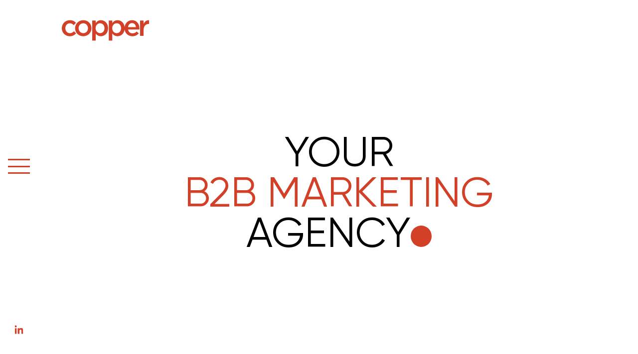

--- FILE ---
content_type: text/html; charset=utf-8
request_url: https://coppermarketing.ca/
body_size: 20766
content:
<!DOCTYPE html>
<html class="no-js" lang="en">

<head>
	<meta charset="UTF-8">
	<meta name="viewport" content="width=device-width, initial-scale=1.0, maximum-scale=1">
	<!--favicon-->
	<link rel="apple-touch-icon" sizes="60x60" href="favicons/apple-touch-icon.png">
	<link rel="icon" type="image/png" sizes="32x32" href="favicons/favicon-32x32.png">
	<link rel="icon" type="image/png" sizes="16x16" href="favicons/favicon-16x16.png">
	<link rel="manifest" href="favicons/site.webmanifest">
	<link rel="mask-icon" href="favicons/safari-pinned-tab.svg" color="#5bbad5">
	<meta name="msapplication-TileColor" content="#da532c">
	<meta name="theme-color" content="#ffffff">
	<!-- CSS-->
	<link rel="stylesheet" href="css/bootstrap-grid.min.css">
	<link rel="stylesheet" href="css/main.css">
	<link rel="stylesheet" href="css/cu.css?v=4">
	<title>Copper Marketing</title>
</head>

<body class="webpage webpage--bg-white">
	<div id="width-div-check"></div>


	<div style="display: none">
		<svg xmlns="http://www.w3.org/2000/svg" xmlns:xlink="http://www.w3.org/1999/xlink">
			<symbol id="link-arrow2" viewBox="0 0 24 23">
				<path d="M3.464 0v3.425h14.66L0 20.585 2.43 23 20.554 5.84v14.57H24V0H3.464z" />
			</symbol>
			<symbol id="linkedin-original" viewBox="0 0 64 64">
				<path d="M59.3 0H4.7C2.1 0 0 2.1 0 4.6v54.8C0 61.9 2.1 64 4.7 64h54.5c2.6 0 4.7-2.1 4.7-4.6V4.6c.1-2.5-2-4.6-4.6-4.6zM19 54.5H9.5V24H19v30.5zm-4.8-34.7c-3 0-5.5-2.5-5.5-5.5s2.5-5.5 5.5-5.5 5.5 2.5 5.5 5.5c0 3.1-2.4 5.5-5.5 5.5zm40.3 34.7H45V39.7c0-3.5-.1-8.1-4.9-8.1-4.9 0-5.7 3.9-5.7 7.8v15.1h-9.5V24H34v4.2h.1c1.3-2.4 4.4-4.9 9-4.9 9.6 0 11.4 6.3 11.4 14.6v16.6z" />
			</symbol>
			<symbol id="arrow-down">
				<path d="M29.508 17.438l-2.422-2.422L16.72 25.382 17.4.432l-3.424.01-.682 24.951L2.992 15.09.555 17.527 14.986 31.96l14.522-14.521z" />
			</symbol>
			<symbol id="logo" viewBox="0 0 295.45 68.98" xmlns="http://www.w3.org/2000/svg">
				<defs>
					<style type="text/css">
						.acls-1 {
							fill: #d34028;
						}
					</style>
				</defs>
				<g id="aLayer_1-2">
					<path class="acls-1" d="M0 27.43v-.2C0 12.43 11.45 0 27.04 0c9.87 0 15.99 3.65 20.82 8.98l-7.4 7.99c-3.65-3.85-7.5-6.51-13.52-6.51-8.68 0-15 7.5-15 16.58v.2c0 9.28 6.41 16.78 15.59 16.78 5.62 0 9.77-2.66 13.52-6.51l7.2 7.1c-5.13 5.72-11.15 9.77-21.31 9.77C11.45 54.37 0 42.24 0 27.43Z" />
					<path class="acls-1" d="M45.01 27.43v-.2C45.01 12.33 56.85 0 72.83 0s27.73 12.14 27.73 27.04v.2c0 14.8-11.84 27.14-27.93 27.14S45 42.24 45 27.44Zm43.62 0v-.2c0-9.18-6.61-16.78-15.99-16.78s-15.69 7.5-15.69 16.58v.2c0 9.08 6.61 16.78 15.89 16.78s15.79-7.6 15.79-16.58ZM102.83 1.08h11.94v8.69C118.62 4.34 124.05 0 132.43 0c12.34 0 24.28 9.77 24.28 27.04v.2c0 17.27-11.84 27.04-24.28 27.04-8.58 0-14.01-4.34-17.66-9.18v23.88h-11.94V1.08Zm41.74 26.15v-.2c0-10.06-6.81-16.68-14.9-16.68s-15.2 6.71-15.2 16.68v.2c0 10.07 7.1 16.68 15.2 16.68s14.9-6.41 14.9-16.68ZM159.08 1.08h11.94v8.69C174.87 4.34 180.3 0 188.68 0c12.33 0 24.28 9.77 24.28 27.04v.2c0 17.27-11.84 27.04-24.28 27.04-8.58 0-14.01-4.34-17.66-9.18v23.88h-11.94V1.08Zm41.74 26.15v-.2c0-10.06-6.81-16.68-14.9-16.68s-15.2 6.71-15.2 16.68v.2c0 10.07 7.1 16.68 15.2 16.68s14.9-6.41 14.9-16.68Z" />
					<path class="acls-1" d="M212.46 27.33v-.2c0-14.9 10.56-27.14 25.46-27.14 16.58 0 24.97 13.03 24.97 28.02 0 1.09-.1 2.17-.2 3.36H224.4c1.28 8.49 7.3 13.22 15 13.22 5.82 0 9.97-2.17 14.11-6.22l7.01 6.22c-4.93 5.92-11.74 9.77-21.31 9.77-15.1 0-26.74-10.95-26.74-27.04Zm38.58-3.85c-.79-7.7-5.33-13.72-13.22-13.72-7.3 0-12.43 5.62-13.52 13.72h26.74ZM265.06 1.08H277v11.75c3.26-7.8 9.28-13.12 18.45-12.73v12.63h-.69c-10.46 0-17.76 6.81-17.76 20.62v19.83h-11.94V1.08Z" />
				</g>
			</symbol>
			<symbol viewBox="0 0 96.32 96.32" id="cu_dot" xmlns="http://www.w3.org/2000/svg">
				<circle cx="48.16" cy="48.16" r="48.16" style="fill:#d34028" />
			</symbol>

			<symbol id="long-arrow-right" viewBox="0 0 50 16">
				<path d="M49.707 8.707a1 1 0 000-1.414L43.343.929a1 1 0 10-1.414 1.414L47.586 8l-5.657 5.657a1 1 0 001.414 1.414l6.364-6.364zM0 9h49V7H0v2z" />
			</symbol>
			<symbol id="clip">
				<path d="M14.644 1.677a4.51 4.51 0 00-6.31.001L.98 9.031a3.445 3.445 0 004.871 4.871l6.658-6.658A2.216 2.216 0 109.376 4.11l-6.369 6.368a.579.579 0 00.819.82l6.368-6.37a1.059 1.059 0 011.498 1.498l-6.658 6.658A2.287 2.287 0 011.799 9.85l7.353-7.353a3.354 3.354 0 014.745 4.743l-7.353 7.353a.579.579 0 10.816.816l7.353-7.353a4.51 4.51 0 00-.07-6.379z" />
			</symbol>
			<symbol id="c" viewBox="0 0 67 61">
				<path d="M42.72 21.48h9.52C50.88 9.8 42.08.6 27.6.6 11.12.6.72 13.16.72 30.36c0 17.28 10.4 29.84 26.88 29.84 14.56 0 23.36-9.2 24.64-22.08h-9.52c-.64 6.96-4.72 13.92-15.36 13.92-12.32 0-17.2-10.32-17.2-21.68 0-11.28 4.88-21.6 17.2-21.6 10.56 0 14.32 6.96 15.36 12.72zm18.524 38.16c2.88 0 5.12-2 5.12-5.2 0-3.12-2.24-5.2-5.12-5.2-2.96 0-5.2 2.08-5.2 5.2 0 3.2 2.24 5.2 5.2 5.2z" />
			</symbol>
			<symbol id="facebook" viewBox="0 0 64 64">
				<path d="M47.9 25.6H40V15h6.5c1.1 0 2-.9 2-2V2c0-1.1-.9-2-2-2h-7.6C30.7 0 25 5.9 25 14.4v11.2h-9c-1.5 0-2.7 1.2-2.7 2.8v7.4c0 1.5 1.2 2.7 2.7 2.7h9v22.9c0 1.5 1.2 2.7 2.7 2.7h9.8c.6 0 1.2-.3 1.6-.7.5-.5.7-1.2.7-1.8V38.4h6.8c1.3 0 2.4-.9 2.6-2.1v-.2l1.4-7.1c.2-.8 0-1.6-.6-2.4-.4-.5-1.2-.9-2.1-1z" />
			</symbol>
			<symbol id="link-arrow" viewBox="0 0 75 75">
				<path d="M15 0v7.5h47.212L0 69.713 5.287 75 67.5 12.788V60H75V0H15z" />
			</symbol>
			<symbol id="menu" viewBox="0 -53 384 384">
				<path d="M368 154.668H16c-8.832 0-16-7.168-16-16s7.168-16 16-16h352c8.832 0 16 7.168 16 16s-7.168 16-16 16zM368 32H16C7.168 32 0 24.832 0 16S7.168 0 16 0h352c8.832 0 16 7.168 16 16s-7.168 16-16 16zm0 245.332H16c-8.832 0-16-7.168-16-16s7.168-16 16-16h352c8.832 0 16 7.168 16 16s-7.168 16-16 16zm0 0" />
			</symbol>
			<symbol id="arrow-right">
				<path d="M60.638.607L55.335 5.91l33.384 33.384H.737v7.478H88.72L55.335 80.156l5.303 5.303 42.426-42.426L60.638.607z" />
			</symbol>
			<symbol id="instagram" viewBox="0 0 64 64">
				<path d="M32 16.9c-8.3 0-15 6.8-15 15.1s6.7 15.1 15 15.1S47 40.3 47 32s-6.7-15.1-15-15.1zm0 25.2c-5.5 0-10-4.5-10-10.1s4.5-10.1 10-10.1S42 26.4 42 32s-4.5 10.1-10 10.1zM47 10c-2.8 0-5 2.3-5 5s2.2 5 5 5 5-2.3 5-5-2.2-5-5-5z" />
				<path d="M48 0H16C7.2 0 0 7.2 0 16v31.7C0 56.7 7.3 64 16.3 64h31.5C56.7 64 64 56.7 64 47.7V16c0-8.8-7.2-16-16-16zm11 47.7C59 53.9 54 59 47.8 59H16.3C10.1 59 5 54 5 47.8V16C5 9.9 9.9 5 16 5h32c6.1 0 11 4.9 11 11v31.7z" />
			</symbol>
			<symbol id="close" viewBox="0 0 64 64">
				<path d="M35.4 32l19.9-19.9c1-1 1-2.4 0-3.4s-2.4-1-3.4 0L32 28.6 12 8.8c-.9-1-2.4-1-3.3 0s-1 2.4 0 3.4L28.6 32 8.7 51.9c-1 1-1 2.4 0 3.4.5.4 1 .7 1.7.7s1.2-.2 1.7-.7l20-19.9 20 19.8c.5.4 1.2.7 1.7.7s1.2-.2 1.7-.7c1-1 1-2.4 0-3.4L35.4 32z" />
			</symbol>
			<symbol id="linkedin" viewBox="0 0 24 24">
				<path d="M23.994 24v-.001H24v-8.802c0-4.306-.927-7.623-5.961-7.623-2.42 0-4.044 1.328-4.707 2.587h-.07V7.976H8.489v16.023h4.97v-7.934c0-2.089.396-4.109 2.983-4.109 2.549 0 2.587 2.384 2.587 4.243V24zM.396 7.977h4.976V24H.396zM2.882 0C1.291 0 0 1.291 0 2.882s1.291 2.909 2.882 2.909 2.882-1.318 2.882-2.909A2.884 2.884 0 002.882 0z" />
			</symbol>
			<symbol id="long-arrow-left" viewBox="0 0 50 16">
				<path d="M.293 7.293a1 1 0 000 1.414l6.364 6.364a1 1 0 001.414-1.414L2.414 8l5.657-5.657A1 1 0 006.657.93L.293 7.293zM50 7H1v2h49V7z" />
			</symbol>



			<symbol id="paper-clip" viewBox="0 0 16 16">
				<path d="M14.644 1.676a4.51 4.51 0 00-6.31.001L.98 9.03a3.445 3.445 0 004.871 4.872l6.658-6.659A2.216 2.216 0 109.376 4.11l-6.369 6.368a.579.579 0 00.819.82l6.368-6.37a1.059 1.059 0 011.498 1.498l-6.658 6.658A2.287 2.287 0 011.799 9.85l7.353-7.353a3.354 3.354 0 014.745 4.743l-7.353 7.353a.579.579 0 10.816.816l7.353-7.353a4.51 4.51 0 00-.07-6.379z" />
			</symbol>
			<symbol id="soc-fb" viewBox="0 0 512 512">
				<path d="M288 192v-38.1c0-17.2 3.8-25.9 30.5-25.9H352V64h-55.9c-68.5 0-91.1 31.4-91.1 85.3V192h-45v64h45v192h83V256h56.4l7.6-64h-64z" />
			</symbol>
			<symbol id="soc-lin" viewBox="0 0 512 512">
				<path d="M417.2 64H96.8C79.3 64 64 76.6 64 93.9V415c0 17.4 15.3 32.9 32.8 32.9h320.3c17.6 0 30.8-15.6 30.8-32.9V93.9C448 76.6 434.7 64 417.2 64zM183 384h-55V213h55v171zm-25.6-197h-.4c-17.6 0-29-13.1-29-29.5 0-16.7 11.7-29.5 29.7-29.5s29 12.7 29.4 29.5c0 16.4-11.4 29.5-29.7 29.5zM384 384h-55v-93.5c0-22.4-8-37.7-27.9-37.7-15.2 0-24.2 10.3-28.2 20.3-1.5 3.6-1.9 8.5-1.9 13.5V384h-55V213h55v23.8c8-11.4 20.5-27.8 49.6-27.8 36.1 0 63.4 23.8 63.4 75.1V384z" />
			</symbol>
			<symbol id="soc-gp" viewBox="0 0 512 512">
				<path d="M242.1 275.6l-18.2-13.7-.1-.1c-5.8-4.6-10-8.3-10-14.7 0-7 5-11.8 10.9-17.4l.5-.4c20-15.2 44.7-34.3 44.7-74.6 0-26.9-11.9-44.7-23.3-57.7h13L320 64H186.5c-25.3 0-62.7 3.2-94.6 28.6l-.1.3C70 110.9 57 137.4 57 163.5c0 21.2 8.7 42.2 23.9 57.4 21.4 21.6 48.3 26.1 67.1 26.1 1.5 0 3 0 4.5-.1-.8 3-1.2 6.3-1.2 10.3 0 10.9 3.6 19.3 8.1 26.2-24 1.9-58.1 6.5-84.9 22.3-39.4 22.7-42.5 56-42.5 65.6 0 38.2 35.7 76.8 115.5 76.8 91.6 0 139.5-49.8 139.5-99 0-37.1-22.8-55.6-44.9-73.5zM116.7 139.9c0-13.4 3-23.5 9.3-30.9 6.5-7.9 18.2-13.1 29-13.1 19.9 0 32.9 15 40.4 27.6 9.2 15.5 14.9 36.1 14.9 53.6 0 4.9 0 20-10.2 29.8-7 6.7-18.7 11.4-28.6 11.4-20.5 0-33.5-14.7-40.7-27-10.4-17.8-14.1-38.2-14.1-51.4zM237.8 368c0 27.4-25.2 44.5-65.8 44.5-48.1 0-80.3-20.6-80.3-51.3 0-26.1 21.5-36.8 37.8-42.5 18.9-6.1 44.3-7.3 50.1-7.3 3.9 0 6.1 0 8.7.2 36.6 25.2 49.5 36.1 49.5 56.4z" />
				<path d="M402 142V64h-34v78h-80v34h80v81h34v-81h78v-34z" />
			</symbol>
			<symbol id="soc-pinterest" viewBox="0 0 512 512">
				<path d="M256 32C132.3 32 32 132.3 32 256c0 91.7 55.2 170.5 134.1 205.2-.6-15.6-.1-34.4 3.9-51.4 4.3-18.2 28.8-122.1 28.8-122.1s-7.2-14.3-7.2-35.4c0-33.2 19.2-58 43.2-58 20.4 0 30.2 15.3 30.2 33.6 0 20.5-13.1 51.1-19.8 79.5-5.6 23.8 11.9 43.1 35.4 43.1 42.4 0 71-54.5 71-119.1 0-49.1-33.1-85.8-93.2-85.8-67.9 0-110.3 50.7-110.3 107.3 0 19.5 5.8 33.3 14.8 43.9 4.1 4.9 4.7 6.9 3.2 12.5-1.1 4.1-3.5 14-4.6 18-1.5 5.7-6.1 7.7-11.2 5.6-31.3-12.8-45.9-47-45.9-85.6 0-63.6 53.7-139.9 160.1-139.9 85.5 0 141.8 61.9 141.8 128.3 0 87.9-48.9 153.5-120.9 153.5-24.2 0-46.9-13.1-54.7-27.9 0 0-13 51.6-15.8 61.6-4.7 17.3-14 34.5-22.5 48 20.1 5.9 41.4 9.2 63.5 9.2 123.7 0 224-100.3 224-224C480 132.3 379.7 32 256 32z" />
			</symbol>
			<symbol id="soc-tw" viewBox="0 0 512 512">
				<path d="M492 109.5c-17.4 7.7-36 12.9-55.6 15.3 20-12 35.4-31 42.6-53.6-18.7 11.1-39.4 19.2-61.5 23.5C399.8 75.8 374.6 64 346.8 64c-53.5 0-96.8 43.4-96.8 96.9 0 7.6.8 15 2.5 22.1-80.5-4-151.9-42.6-199.6-101.3-8.3 14.3-13.1 31-13.1 48.7 0 33.6 17.2 63.3 43.2 80.7-16-.4-31-4.8-44-12.1v1.2c0 47 33.4 86.1 77.7 95-8.1 2.2-16.7 3.4-25.5 3.4-6.2 0-12.3-.6-18.2-1.8 12.3 38.5 48.1 66.5 90.5 67.3-33.1 26-74.9 41.5-120.3 41.5-7.8 0-15.5-.5-23.1-1.4C62.8 432 113.7 448 168.3 448 346.6 448 444 300.3 444 172.2c0-4.2-.1-8.4-.3-12.5C462.6 146 479 129 492 109.5z" />
			</symbol>
			<symbol id="triangle" viewBox="0 0 17 19">
				<path d="M16.021 9.5L.24 18.61V.388L16.02 9.5z" />
			</symbol>
			<symbol id="twitter" viewBox="0 0 64 64">
				<path d="M20.1 58.1c24.2 0 37.4-20 37.4-37.4 0-.5 0-1.1-.1-1.7 2.6-1.9 4.8-4.2 6.5-6.8-2.4 1.1-4.9 1.8-7.6 2.1 2.7-1.6 4.8-4.2 5.8-7.3-2.6 1.5-5.3 2.6-8.4 3.2C51.3 7.6 47.9 6 44.1 6c-7.3 0-13.2 5.9-13.2 13.2 0 1 .1 2 .3 3-10.6-.6-20.3-5.8-26.8-13.8-1.1 2-1.8 4.2-1.8 6.6 0 4.6 2.3 8.6 5.9 10.9-2.2-.1-4.2-.7-5.9-1.6v.1c0 6.3 4.5 11.7 10.5 12.9-1.1.3-2.3.5-3.4.5-.9 0-1.7-.1-2.5-.3 1.7 5.2 6.5 9 12.3 9.1-4.5 3.5-10.2 5.6-16.3 5.6-1.2.1-2.2 0-3.2-.1 5.7 3.8 12.7 6 20.1 6" />
			</symbol>
			<symbol id="vertical-logo" viewBox="0 0 59 242">
				<path d="M31.08 210.84v-8.4c-9.28 1.04-16.08 8-16.08 18.64 0 12.16 8.8 20.08 21.6 20.08s21.6-7.92 21.6-20.16c0-10.64-6.96-17.92-16.4-18.56v8.4c4.56.32 9.52 2.96 9.52 10.16 0 8.32-7.04 11.76-14.72 11.76-7.68 0-14.72-3.52-14.72-11.76 0-7.2 5.04-9.84 9.2-10.16zm20.24-32.029c0 7.44-5.68 11.84-12.56 11.84v-31.36c-14.56 0-23.76 6.48-23.76 19.68 0 12.32 8.32 20.08 21.6 20.08 12.8 0 21.6-7.76 21.6-20.48 0-10.48-5.92-16.56-13.68-18.64v8.4c2.48.72 6.8 3.52 6.8 10.48zm-29.68.16c0-6.8 4.56-11.28 10.88-11.28v22.96c-6.32 0-10.88-4.88-10.88-11.68zM15 131.531c0 7.04 3.2 11.28 6.4 13.44v.16h-5.28v8.4H57v-8.4H32.12c-6.08 0-10-4.16-10-10.64 0-5.76 3.52-8.08 9.04-8.08H57v-8.48H28.76c-9.36 0-13.76 6-13.76 13.6zm8-40.02h-6.88v7.68H3.24v8.48h12.88v5.92H23v-5.92h22.88c8.64 0 11.68-3.68 11.68-10.4 0-2.24-.24-4.08-.64-5.76h-6.88c.32 5.44-.24 7.68-4.88 7.68H23v-7.68zm-7.84-29.065c0 5.12 3.28 8.96 8.4 12.08l.24.16-7.68-1.52v8.4l40.88 8v-8.4l-20.64-4.08c-8.64-1.68-14.32-9.36-13.04-17.2l-7.84-1.28c-.24 1.12-.32 2.16-.32 3.84zM9.24 46.49c0-2.08-1.28-4.48-3.92-4.96C2.2 40.89.36 43.21.36 45.85c0 2.08 1.28 4.48 3.84 5.04 3.2.56 5.04-1.76 5.04-4.4zm6.88 6.08l40.88 8v-8.4l-40.88-8v8.4zm0-14.386l20-9.84L57 47.703v-9.92l-15.36-13.52v-.16L57 16.663v-9.68l-20.88 11.2-20-17.76v9.68l14.4 12.08v.16l-14.4 6.48v9.36z" />
			</symbol>
		</svg>
	</div>
	<div class="animsition">
		<div class="leftward-wrapper">
			<div class="leftward-wrapper__container  container--size-large">
				<header class="header header--leftward header--absolute">
					<div class="header__container container container--size-large">
						<div class="header__menu">
							<nav class="navigation">
								<ul class="navigation__list">
									<li class="navigation__item ">
										<a class="navigation__link" href="/">
											Home<span class="navigation__link-icon">
												<svg width="12" height="13">
													<use xlink:href="#link-arrow"></use>
												</svg>
											</span>
										</a>
									</li>

									<li class="navigation__item ">
										<a class="navigation__link" href="/#about-us">
											About Us<span class="navigation__link-icon">
												<svg width="12" height="13">
													<use xlink:href="#link-arrow"></use>
												</svg>
											</span>
										</a>
									</li>

									<li class="navigation__item ">
										<a class="navigation__link" href="/#why-copper">
											Why Copper?<span class="navigation__link-icon">
												<svg width="12" height="13">
													<use xlink:href="#link-arrow"></use>
												</svg>
											</span>
										</a>
									</li>

									<li class="navigation__item">
										<a class="navigation__link" href="/#our-services">
											Services<span class="navigation__link-icon">
												<svg width="12" height="13">
													<use xlink:href="#link-arrow"></use>
												</svg>
											</span>
										</a>
									</li>

									<li class="navigation__item">
										<a class="navigation__link" href="/#team">
											Team<span class="navigation__link-icon">
												<svg width="12" height="13">
													<use xlink:href="#link-arrow"></use>
												</svg>
											</span>
										</a>
									</li>

									<li class="navigation__item ">
										<a class="navigation__link" href="/#projects">
											Projects<span class="navigation__link-icon">
												<svg width="12" height="13">
													<use xlink:href="#link-arrow"></use>
												</svg>
											</span>
										</a>
									</li>

									<li class="navigation__item ">
										<a class="navigation__link pagedwn" href="/#contact-us">
											Contact<span class="navigation__link-icon">
												<svg width="12" height="13">
													<use xlink:href="#link-arrow"></use>
												</svg>
											</span>
										</a>
									</li>
								</ul>
							</nav>
						</div>
						<div class="header__panel">
							<button class="header__menu-toggle menu-toggle" type="button">
								<span class="menu-toggle__line"></span>
								<span class="visually-hidden">Menu toggle</span>
							</button>
							<a class="header__logo logo side_logo" href="/">
								<svg width="140" height="70">
									<use xlink:href="#logo"></use>
								</svg>
							</a>
							<!-- Social-->
							<ul class="header__social social">
								<li class="social__item">
									<a class="social__link" href="https://www.linkedin.com/company/copper-marketing" target="_blank">
										<svg width="20" height="20" aria-label="linkedin icon">
											<use xlink:href="#linkedin"></use>
										</svg>
										<span class="visually-hidden">linkedin</span>
									</a>
								</li>

							</ul>
						</div>
					</div>
				</header>
				<main id="mContainer">

					<!--BODY START-->

					<section class="">
			 

						<div class="container-fluid">
							<div class="home-intro-top__content">

								<a href="/">
									<svg width="200" height="50" class="mt-4 home_logo home_logo_homepage">
										<use xlink:href="#logo"></use>
									</svg>
								</a>

								<h1 class="home-intro-top__title text-uppercase split">
									YOUR<br /><span id="cu-word-list" class="cu_primary">B2B Marketing</span><br />
									<span id="your-agency-block">
										Agency<svg width="50" height="50" class="cu_dot"><use xlink:href="#cu_dot" xmlns:xlink="http://www.w3.org/1999/xlink"></use></svg>
									</span>
								</h1>
							</div>
						</div>


					</section>





					<!--About Us-->

					<section class="about-video-section">
						<div class="about-video-section__container container container--size-large" id="about-us">
							<div class="row">
								<div class="about-video-section__main col-12 col-md">
									<div class="about-video-section__title aos-init aos-animate" data-aos="fade-up">
										<h2>About<br />Us.</h2>
										Copper is a boutique B2B marketing agency that specializes in delivering global demand generation campaigns, brand activation programs, and customer engagement solutions.

									</div>
									<div class="row align-items-end">
										<div class="col-4 col-md-5 col-xl-4 aos-init aos-animate" data-aos="fade-up">
											<a class="about-video-section__more arrow-link" href="/#team">
												<span class="arrow-link__text">Our Team</span>
												<span class="arrow-link__icon">
													<svg width="75" height="75">
														<use xlink:href="#link-arrow"></use>
													</svg>
												</span>
											</a>
										</div>
										<div class="col-8 col-md-7 col-xl-8 aos-init aos-animate" data-aos="fade-up">
											<div class="about-video-section__text">
												<p>
													We are thinkers and doers – an expert team of strategists, creatives, and technologists who love to tackle the toughest marketing challenges and find fresh ways to elevate our clients above the competition.
												</p>
											 
												
											</div>
										</div>
									</div>
								</div>
								<div class="about-video-section__aside col-12 col-md order-first order-md-0 aos-init aos-animate" data-aos="fade-up">
									<div class="about-video-section__video video-block">
										<img class="w-100" src="img\cu\about_cu.webp" alt="">
									</div>
								</div>
							</div>
						</div>


						<div class="about-video-section__statistics statistics">
							<div class="statistics__container container">
								<div class="row justify-content-between">
									<div class="statistics__item col-6 col-md-auto aos-init" data-aos="fade-up">
										<div class="statistics__item-value">
											<span class=" __js_number_blank" data-end-value="2011">2011</span>
										</div>
										<div class="statistics__item-text">Company<br>Founded</div>
									</div>
									<div class="statistics__item col-6 col-md-auto aos-init" data-aos="fade-up">
										<div class="statistics__item-value">
											<span class=" __js_number_plus" data-end-value="850">850</span>
										</div>
										<div class="statistics__item-text">
											Projects<br>
											Delivered											 
										</div>
									</div>
									<div class="statistics__item col-6 col-md-auto aos-init" data-aos="fade-up">
										<div class="statistics__item-value">
											<span class=" __js_number_per_plus" data-end-value="90">90</span>
										</div>
										<div class="statistics__item-text">
											Client<br>Retention (YoY)
											 
										</div>
									</div>
									<div class="statistics__item col-6 col-md-auto aos-init" data-aos="fade-up">
										<div class="statistics__item-value">
											<span class=" __js_number_per" data-end-value="80">80</span>
										</div>
										<div class="statistics__item-text">
											New Business 
											<br>By Referral
										</div>
									</div>
								</div>
							</div>
						</div>
					</section>


					<!--Why Copper-->

					<section class="our-services about-us__services">
						<div class="our-services__container container container--size-large" id="why-copper">

							<header class="our-services__header">
								<div class="row align-items-baseline">
									<div class="col-12 col-md-12 col-lg-15 col-xl-13 col-xs-12 aos-init aos-animate" data-aos="fade-up">
										<h2 class="our-services__title" style="color:#ffffff">Why<br />Copper.</h2>
									</div>

								</div>
							</header>


							<!--Row Seperator-->
							<div class="row">
								<div class=" col-md-4 col-sm-12 col-xs-12" data-aos="fade-up">
								</div>
								<div class="col-md-8 col-sm-12 col-xs-12" data-aos="fade-up">
									<hr style="border-top: 1px solid #312f2f; border-left: 1px solid #312f2f; border-right: 1px solid #312f2f; border-bottom: 0px solid #312f2f; " />
								</div>
							</div>


							<div class="row">
								<div class=" col-md-4 col-sm-12 col-xs-12" data-aos="fade-up">
									<p class="whycopper__manifesto-text">
										Today’s business leaders need an agency partner who can help them bridge the gap between where they are and where they need to be. A partner with the expertise to successfully navigate unpredictable markets, drive increased ROI from stretched budgets, and take the burden off strained internal resources.
									</p>
								</div>


								<div class="col-md-4 col-sm-12 col-xs-12 whycopper__border-top" data-aos="fade-up">

									<div class="whycopper__reason-title">Our team<br />is your team.</div>
									<p class="whycopper__body-text">
										We pride ourselves on being smart, nimble, and fun to work with.
									</p>
								</div>

								<div style="text-align:center;" class="col-md-3 col-sm-12 col-xs-12 whycopper__border-top" data-aos="fade-up">

									<?xml version="1.0" encoding="UTF-8" ?>
									<svg style="max-height:220px; padding-top:20px" id="cu_star" xmlns="http://www.w3.org/2000/svg" viewBox="0 0 420.55 445.41">
										<defs>
											<style type="text/css">
												.cls-2 {
													fill: #0ec4f9;
												}
											</style>
										</defs>
										<path class="cls-2" d="M419.44,113.88c-6.66-1.31-13.37-.93-20.09-.32-6.75,.61-13.5,1.29-20.24,2.01-13.35,1.43-26.68,3.06-39.98,4.88-26.9,3.68-53.69,8.17-80.32,13.45-2.38,.47-4.76,.96-7.14,1.44-.54-13.06-.94-26.13-1.19-39.2-.59-31.57-.3-63.14,.86-94.69,.06-1.57-2.01-1.93-2.8-.76-15.83,23.66-29.39,48.74-41.82,74.33-12.5,25.73-24.08,51.91-35.24,78.24-.15,.36-.3,.72-.45,1.08-23.68,6.35-47.2,13.33-70.51,20.96-24.39,7.98-48.66,16.73-71.44,28.64-5.71,2.98-11.31,6.17-16.78,9.57-4.31,2.69-9.43,5.56-11.42,10.53-4.21,10.52,7.72,18.62,15.25,23.25,22.55,13.84,46.5,25.16,70.17,36.91,9.96,4.94,19.82,10.04,29.54,15.37-1.78,5.27-3.56,10.54-5.29,15.82-9,27.37-17.42,54.92-25.27,82.64-1,3.52-1.98,7.03-2.96,10.55-.52,1.86,2.38,2.66,2.89,.8,7.71-27.76,15.98-55.36,24.83-82.78,2.76-8.54,5.59-17.06,8.46-25.57,12.18,6.75,24.15,13.89,35.79,21.64,9.29,6.18,18.37,12.65,27.3,19.32-6.41,7.45-12.78,14.94-19.06,22.5-18.97,22.83-37.36,46.14-55.14,69.91-2.2,2.94-4.4,5.9-6.58,8.86-1.15,1.55,1.45,3.05,2.59,1.51,17.72-23.99,36.05-47.52,54.98-70.56,8.41-10.24,16.96-20.37,25.61-30.42,31.22,23.53,60.5,49.63,89.36,75.97,4.72,4.31,9.44,8.63,14.15,12.95,1.12,1.03,2.83,.01,2.51-1.46-12.09-55.09-21.48-110.78-28.08-166.8-.19-1.63-.37-3.26-.56-4.89,5.68-5.79,11.4-11.56,17.16-17.27,21.18-20.99,42.89-41.44,65.11-61.33,22.12-19.8,44.75-39.03,67.86-57.67,2.86-2.31,5.73-4.61,8.61-6.9,.87-.69,.38-2.3-.66-2.51Zm-214.44-28.37c12.07-25.45,25.1-50.51,40.24-74.29,.96-1.5,1.95-2.98,2.92-4.47-1.44,43.05-1.27,86.15,.54,129.18-24.84,5.12-49.53,10.94-74.04,17.44,9.67-22.82,19.73-45.48,30.35-67.87Zm-94.1,207.85c-23.02-12.17-46.75-22.96-69.71-35.24-5.55-2.97-11.06-6.02-16.49-9.2-5.27-3.08-10.91-6.05-15.48-10.14-3.88-3.47-7.94-8.78-5.31-14.19,2.41-4.97,8.83-7.88,13.35-10.6,21.93-13.17,45.77-22.75,69.9-31.06,27.15-9.36,54.68-17.72,82.44-25.18-10.55,25.04-20.63,50.27-30.19,75.71-7.86,20.91-15.37,41.95-22.55,63.11-1.98-1.08-3.95-2.16-5.95-3.22Zm63.88,39.9c-17.73-12.82-36.13-24.62-55.25-35.22,6.03-17.78,12.27-35.49,18.78-53.1,9.99-27.02,20.54-53.84,31.65-80.42,1.08-2.58,2.16-5.15,3.25-7.73,22.3-5.92,44.74-11.27,67.28-16.07,2.78-.59,5.55-1.17,8.33-1.74,.47,10.67,1.03,21.34,1.7,32.01,1.83,29.23,4.41,58.41,7.73,87.5-12.46,12.72-24.74,25.6-36.81,38.7-12.87,13.97-25.48,28.17-37.89,42.54-2.91-2.17-5.83-4.33-8.77-6.46Zm94.44,4.91c4.83,29.87,10.47,59.61,16.88,89.19-32.42-29.71-65.05-59.35-100.17-85.84,10.17-11.78,20.5-23.44,30.98-34.95,13.66-15,27.61-29.74,41.78-44.25,2.95,25.36,6.46,50.65,10.54,75.86Zm80.24-166.41c-22.34,19.75-44.18,40.07-65.48,60.93-7.76,7.6-15.43,15.31-23.05,23.05-4.39-39.01-7.44-78.17-9.14-117.38,48.73-9.97,98.03-17.32,147.56-21.81,5.36-.49,10.77-.87,16.11-.26-22.45,17.95-44.46,36.43-66,55.46Z" />
									</svg>

								</div>

								<div class="col-md-1 col-sm-12 col-xs-12 whycopper__border-top" data-aos="fade-up">

									<span class="whycopper__number-text">01</span>

								</div>

							</div>


							<!--Row Seperator-->
							<div class="row">
								<div class=" col-md-4 col-sm-12 col-xs-12" data-aos="fade-up">
								</div>
								<div class="col-md-8 col-sm-12 col-xs-12" data-aos="fade-up">
									<hr style="border-top: 1px solid #312f2f; border-left: 1px solid #312f2f; border-right: 1px solid #312f2f; border-bottom: 0px solid #312f2f; " />
								</div>
							</div>

							<div class="row">
								<div class="col-md-4 col-sm-12 col-xs-12">

									<p class="whycopper__manifesto-text">
										As an extension of your team, we will work closely with you to uncover untapped marketing opportunities and deliver each project with an eye for standout design, focused communication, and measurable results.
									</p>

								</div>


								<div class="col-md-4 col-sm-12 col-xs-12 whycopper__border-top" data-aos="fade-up">

									<div class="whycopper__reason-title">Think<br />then create.</div>
									<p class="whycopper__body-text">
										We love to get creative, but only after making sure each idea is the right idea.
									</p>
								</div>

								<div style="text-align:center;" class="col-md-3 col-sm-12 col-xs-12 whycopper__border-top" data-aos="fade-up">


									<?xml version="1.0" encoding="UTF-8" ?>
									<svg style="max-height:220px; padding-top:20px" id="cu_bulb" xmlns="http://www.w3.org/2000/svg" viewBox="0 0 362.46 360.62">
										<defs>
											<style type="text/css">
												.cls-1 {
													fill: #0ec4f9;
												}
											</style>
										</defs>
										<path class="cls-2" d="M303.48,102.46c-4.93-20.12-18-38.26-36.84-47.39-10.32-5-21.62-7.36-32.96-8.55-12.08-1.26-24.31-1.37-36.44-1.25-25.17,.25-50.92,2.62-74.77,11.11-20.85,7.43-40.24,20.23-51.41,39.79-5.28,9.24-8.49,19.69-8.65,30.37-.17,11.67,3.15,23.12,8.15,33.59,10.6,22.17,28.7,39.38,43.03,59.03,13.65,18.71,24.81,39.5,30.85,61.94,1.46,5.42,2.6,10.92,3.43,16.48,.28,1.9,3.17,1.09,2.89-.8-3.35-22.52-12.16-43.9-23.96-63.27-5.98-9.82-12.77-19.08-20.01-28.01-7.7-9.51-15.79-18.74-22.85-28.75-13.09-18.57-22.83-41.38-16.49-64.31,5.84-21.12,22.35-37.25,41.44-47,21.64-11.05,46.47-15.13,70.49-16.57,12.62-.76,25.3-.78,37.94-.38,11.44,.36,22.96,1.23,34.07,4.17,10.51,2.78,20.42,7.57,28.49,14.93,7.47,6.82,13.3,15.41,17.15,24.76,8.54,20.73,6.84,43.98-1.59,64.46-8.96,21.76-25.62,38.24-41.13,55.39-15.01,16.6-29.55,35.62-32.59,58.48-.64,4.81-.66,9.62-.1,14.42-13.92,1.98-27.64,5.22-40.97,9.67-1.54-21.27-4.27-42.39-6.76-63.56-2.49-21.23-4.42-42.51-4.31-63.9,.03-5.33,.17-10.66,.43-15.99,.26-5.22,.8-10.42,1.1-15.64,.07-1.17,.04-2.28-.1-3.34,3.86-2.15,7.02-5.33,8.59-9.91,1.38-4,.91-8.47-1.62-11.9-2.3-3.12-5.96-5.32-9.91-5.28-7.46,.08-13.2,9.22-8.99,15.75,2.23,3.46,6.73,5.19,8.38,9.02,.1,.23,.18,.47,.26,.71-1.06,.47-2.15,.86-3.26,1.18-2.24,.64-4.54,1-6.86,1.2-1.91,.16-1.93,3.17,0,3,3.56-.31,7.23-1.06,10.57-2.41,.03,1.21-.08,2.43-.18,3.6-.24,2.83-.48,5.67-.66,8.51-1.49,22.76-.58,45.57,1.68,68.25,2.27,22.72,5.61,45.32,7.63,68.06,.4,4.56,.75,9.11,1.08,13.68-4.2,1.46-8.35,3.04-12.46,4.75-5.21,2.17-10.34,4.51-15.39,7.04-1.41,.71-.63,2.73,.76,2.8,9.36,.47,18.73,.94,28.09,1.41,.2,3.7,.39,7.4,.56,11.11-10.28,1.99-20.57,3.97-30.85,5.96-1.22,.24-1.51,2.21-.36,2.74,10.13,4.68,20.95,6.11,31.87,7.12,.15,3.93,.3,7.87,.43,11.8,.1,2.88,.2,5.76,.3,8.64,.04,1.04,.93,1.62,1.9,1.45,13.87-2.53,27.26-7.29,39.64-14.03,.93-.51,1.02-2.11,0-2.59-12.42-5.85-25.92-6.72-39.37-7.93-.14-3.57-.29-7.15-.45-10.72,4.62-.89,9.25-1.79,13.87-2.68,4.72-.91,9.52-1.63,14.17-2.87,4.31-1.15,8.3-3.04,11.03-6.67,.73-.97-.28-2.21-1.3-2.26-12.87-.64-25.74-1.29-38.61-1.93-.21-3.68-.44-7.36-.7-11.04,8.6-2.91,17.36-5.31,26.25-7.19,5.49-1.16,11.02-2.11,16.57-2.87,.87-.12,1.15-1.14,1.05-1.85-3.43-23.58,9.74-45.87,24.33-63.22,15.05-17.9,32.98-33.7,44.24-54.5,10.76-19.88,15.62-43.55,10.17-65.78Zm-136.53,22.08c-2.61-2.38-6.35-4.55-6.29-8.54,.05-3.32,2.52-6.66,5.76-7.52,3.73-1,7.66,1.33,9.58,4.47,2.23,3.64,1.51,8.07-.7,11.54-1.29,2.03-3.04,3.63-5.02,4.87-.66-1.76-1.73-3.37-3.33-4.82Zm38.12,217.1c4.41,.86,8.75,2.05,12.91,3.74-10.84,5.57-22.4,9.58-34.36,11.94-.21-6.12-.43-12.23-.66-18.35,7.41,.66,14.85,1.25,22.11,2.67Zm-39.81-7.83c-3.81-.73-7.58-1.7-11.22-3.01,8.46-1.63,16.92-3.27,25.39-4.9,.15,3.29,.28,6.58,.41,9.87-4.9-.47-9.77-1.03-14.58-1.95Zm51.54-20.14c-3.08,2.41-7.28,3.33-11.03,4.08-6.26,1.25-12.54,2.42-18.8,3.63-1.57,.3-3.14,.61-4.72,.91-.16-3.46-.33-6.92-.52-10.38,11.69,.59,23.38,1.17,35.07,1.76Zm-38.25-4.92c-7.34-.37-14.67-.73-22.01-1.1,6.98-3.28,14.12-6.22,21.39-8.78,.22,3.29,.43,6.59,.62,9.89Z" />
										<path class="cls-2" d="M41.66,143.35c-10.25,6.9-20.93,13.14-31.97,18.68-1.73,.87-.21,3.45,1.51,2.59,11.04-5.54,21.72-11.78,31.97-18.68,1.59-1.07,.09-3.67-1.51-2.59Z" />
										<path class="cls-2" d="M39.79,83.5c-12.1-5.34-24.83-9.11-37.91-11.13-1.89-.29-2.7,2.6-.8,2.89,12.8,1.97,25.34,5.59,37.19,10.82,1.75,.77,3.28-1.81,1.51-2.59Z" />
										<path class="cls-2" d="M361.02,81.33c-15.57,1.15-30.98,3.96-45.95,8.41-1.85,.55-1.06,3.45,.8,2.89,14.71-4.38,29.85-7.17,45.15-8.3,1.91-.14,1.93-3.14,0-3Z" />
										<path class="cls-2" d="M335.3,174.07c-7.35-2.19-14.71-4.37-22.06-6.56-1.85-.55-2.65,2.34-.8,2.89,7.35,2.19,14.71,4.37,22.06,6.56,1.85,.55,2.65-2.34,.8-2.89Z" />
										<path class="cls-2" d="M98.2,41.16c-6.79-6.91-12.61-14.68-17.34-23.14-.94-1.69-3.53-.17-2.59,1.51,4.84,8.67,10.84,16.67,17.81,23.74,1.36,1.38,3.48-.74,2.12-2.12Z" />
										<path class="cls-2" d="M181.18,1.45c.09-1.93-2.91-1.93-3,0-.42,8.73-.26,17.47,.48,26.17,.16,1.91,3.16,1.93,3,0-.73-8.71-.89-17.45-.48-26.17Z" />
										<path class="cls-2" d="M299.82,10.81c-4.5,7.81-9.24,15.48-14.22,22.99-1.07,1.61,1.53,3.12,2.59,1.51,4.98-7.51,9.72-15.18,14.22-22.99,.96-1.68-1.63-3.19-2.59-1.51Z" />
									</svg>


								</div>

								<div class="col-md-1 col-sm-12 col-xs-12 whycopper__border-top" data-aos="fade-up">

									<span class="whycopper__number-text">02</span>

								</div>


							</div>


							<!--Row Seperator-->
							<div class="row">
								<div class=" col-md-4 col-sm-12 col-xs-12" data-aos="fade-up">
								</div>
								<div class="col-md-8 col-sm-12 col-xs-12" data-aos="fade-up">
									<hr style="border-top: 1px solid #312f2f; border-left: 1px solid #312f2f; border-right: 1px solid #312f2f; border-bottom: 0px solid #312f2f; " />
								</div>
							</div>

							<div class="row">
								<div class="col-md-4 col-sm-12 col-xs-12">
								</div>



								<div class="col-md-4 col-sm-12 col-xs-12 whycopper__border-top" data-aos="fade-up">

									<div class="whycopper__reason-title">Great work =<br />greater results.</div>
									<p class="whycopper__body-text">
										We believe attention to detail matters, especially the details most others overlook.
									</p>
								</div>

								<div style="text-align:center;" class="col-md-3 col-sm-12 col-xs-12 whycopper__border-top" data-aos="fade-up">




									<?xml version="1.0" encoding="UTF-8" ?>
									<svg style="max-height:220px; padding-top:20px;" id="cu_bolt" xmlns="http://www.w3.org/2000/svg" viewBox="0 0 222.19 489.75">
										<defs>
											<style type="text/css">
												.cls-1 {
													fill: #0ec4f9;
												}
											</style>
										</defs>
										<path class="cls-1" d="M132.58,199.43c3.55-7,7.06-14.01,10.54-21.05,6.96-14.06,13.78-28.19,20.48-42.39,13.38-28.39,26.24-57.02,38.54-85.89,6.82-16,13.47-32.07,19.96-48.2,.42-1.05-.83-2.2-1.85-1.85-31.98,11.07-63.97,22.15-95.95,33.22-9.14,3.16-18.28,6.33-27.41,9.49-1.81,.63-1.03,3.53,.8,2.89,31.98-11.07,63.97-22.15,95.95-33.22,8.13-2.82,16.26-5.63,24.39-8.45-11.6,28.74-23.72,57.28-36.39,85.57-12.95,28.93-26.45,57.62-40.49,86.03-3.96,8.02-7.98,16.01-12.01,23.99-3.59,7.09-7.03,14.47-5.8,22.61,.12,.78,1.14,1.27,1.85,1.05,28.76-9.14,58.21-16,88.04-20.53-21.44,35.91-42.49,72.06-63.12,108.44-21.15,37.29-41.88,74.82-62.18,112.58-10.41,19.36-20.69,38.79-30.87,58.27,.97-44.32,10.51-87.89,21.9-130.59,3.39-12.69,6.94-25.33,10.5-37.98,.29-1.04-.75-2.24-1.85-1.85-29.27,10.56-57.52,23.85-84.32,39.66,3.86-39.5,9-78.88,15.44-118.05,6.55-39.75,14.42-79.29,23.6-118.52,5.2-22.22,10.83-44.34,16.86-66.35,.51-1.86-2.38-2.66-2.89-.8-10.73,39.16-20.17,78.67-28.25,118.47-8.05,39.61-14.77,79.5-20.15,119.56C4.83,308.37,2.21,331.2,0,354.07c-.11,1.16,1.35,1.84,2.26,1.3,26.52-15.87,54.49-29.23,83.5-39.89-12.36,43.93-24.59,88.17-29.55,133.66-1.42,12.99-2.2,26.05-2.25,39.12,0,1.44,2.09,2.1,2.8,.76,19.82-38.02,40.06-75.81,60.74-113.37,20.67-37.56,41.78-74.88,63.3-111.96,12.07-20.8,24.28-41.51,36.62-62.15,.74-1.23-.48-2.38-1.69-2.2-30.38,4.43-60.37,11.29-89.66,20.5-.47-7.27,3.32-14.09,6.52-20.4Z" />
									</svg>


								</div>

								<div class="col-md-1 col-sm-12 col-xs-12 whycopper__border-top" data-aos="fade-up">

									<span class="whycopper__number-text">03</span>

								</div>


							</div>

							<!--Row Seperator-->
							<div class="row">
								<div class=" col-md-4 col-sm-12 col-xs-12" data-aos="fade-up">
								</div>
								<div class="col-md-8 col-sm-12 col-xs-12" data-aos="fade-up">
									<hr style="border-top: 1px solid #312f2f; border-left: 1px solid #312f2f; border-right: 1px solid #312f2f; border-bottom: 0px solid #312f2f; " />
								</div>
							</div>

							<div class="row">
								<div class="col-md-4 col-sm-12 col-xs-12">
								</div>



								<div class="col-md-4 col-sm-12 col-xs-12 whycopper__border-top" data-aos="fade-up">

									<div class="whycopper__reason-title">Always<br />learning.</div>
									<p class="whycopper__body-text">
										Being an expert is a process not an achievement, and our process is driven by constant curiosity and a love for learning.
									</p>
								</div>

								<div style="text-align:center;" class="col-md-3 col-sm-12 col-xs-12 whycopper__border-top" data-aos="fade-up">


									<?xml version="1.0" encoding="UTF-8" ?>
									<svg style="max-height:220px; padding-top:20px" id="cu_fly" xmlns="http://www.w3.org/2000/svg" viewBox="0 0 496.79 305.47">
										<defs>
											<style type="text/css">
												.cls-1 {
													fill: #0ec4f9;
												}
											</style>
										</defs>
										<path class="cls-1" d="M390.19,37.18c-38.68-1.73-77.48,.13-115.83,5.53-18.67,2.63-37.24,6.06-55.58,10.43-16.61,3.96-33.06,8.81-48.88,15.27-30.42,12.42-58.53,31.11-77.26,58.57-15.73,23.06-24.14,51.48-19.36,79.08-4.83,2.54-9.53,5.34-14.07,8.42-24.34,16.53-44.08,40.34-53.91,68.23-2.4,6.79-4.16,13.79-5.27,20.9-.3,1.89,2.59,2.7,2.89,.8,4.48-28.64,19.85-54.54,41.04-74.04,9.09-8.37,19.17-15.38,29.93-21.12,.45,2.13,.97,4.24,1.58,6.35,9.07,31.37,33.53,55.89,63.34,68.28,28.19,11.72,62.08,13.97,90.24,.93,13.17-6.09,26.68-16.57,32.29-30.36,5.82-14.31-.55-30.74-11.17-41-12-11.59-28.72-16.76-44.58-20.5-16.92-4-34.33-6.11-51.72-6-26.78,.16-53.8,5.71-77.78,17.68-1.01-6.08-1.42-12.26-1.16-18.46,.64-15.21,5.06-30.13,11.97-43.64,14.57-28.52,39.31-49.59,67.61-63.85,30.22-15.23,63.71-23.25,96.84-29.23,36.84-6.65,74.28-9.94,111.72-9.88,9.05,.01,18.09,.23,27.13,.64,1.93,.09,1.93-2.91,0-3ZM127.22,191.9c16.79-2.47,33.92-2.56,50.78-.72,16.48,1.8,33.41,5.15,48.85,11.32,14.52,5.8,28.06,15.93,32.44,31.62,2.08,7.43,1.54,15.25-2.1,22.11-3.53,6.66-9.02,12.35-14.9,17-23.4,18.5-56.43,20.68-84.48,13.74-31.09-7.69-58.86-27.4-73.3-56.39-3.61-7.25-6.25-14.93-7.85-22.81,15.76-7.99,32.91-13.26,50.55-15.86Z" />
										<path class="cls-1" d="M495.34,5.67c-1.93-3.07-5.38-5.01-8.93-5.52-4.49-.64-8.94,.82-12.91,2.82-6.89,3.46-12.86,8.63-17.53,14.73-2.97,3.87-5.37,8.17-7.16,12.7-.64-7.68-2.81-15.25-7.72-21.22-1.71-2.08-3.93-4.35-6.45-5.4-1.36-.57-2.88-.67-4.18,.11-1.38,.83-2.03,2.37-2.56,3.81-2.01,5.48-2.33,11.51-1.28,17.23,1.02,5.55,3.45,10.81,7.04,15.16-.88,.15-1.76,.31-2.65,.46-1.51,.26-3.07,.45-4.51,1-2.18,.83-4.29,2.65-3.7,5.24,.57,2.48,3.2,3.53,5.43,4.04,3.48,.79,7.01,1.44,10.53,2.07,7.09,1.28,14.23,2.32,21.39,3.13,3.63,.41,7.28,.76,10.92,1.06,1.55,.12,3.31,.49,4.86,.35,1.28-.12,2.04-1.6,2.42-2.69,1.1-3.14-.34-6.87-2.97-8.79,5.61-4.8,10.47-10.48,14.34-16.78,2.18-3.55,4.04-7.3,5.56-11.19,1.53-3.93,2.49-8.51,.09-12.32Zm-2.51,10.25c-1.27,3.66-3.03,7.18-4.99,10.52-4.09,6.97-9.41,13.13-15.65,18.26-.31-.03-.62-.05-.94-.03-1.85,.08-1.92,2.85-.21,2.99,.45,.41,1.14,.61,1.77,.32,2.29,1,3.73,4.23,2.39,6.42-8.88-.6-17.73-1.54-26.53-2.86-4.5-.68-8.99-1.45-13.46-2.32-2.17-.42-4.37-.82-6.52-1.34-.89-.21-3.22-.75-3.01-2.08,.22-1.33,2.72-1.75,3.75-1.94,2.49-.47,5-.87,7.5-1.31,1.15-.2,1.39-1.76,.66-2.51-7.18-7.32-10.2-18.38-7.79-28.35,.29-1.2,.63-2.4,1.09-3.54,.55-1.38,1.23-2.25,2.79-1.51,2.14,1.02,4.04,3.11,5.49,4.94,2.98,3.78,4.74,8.39,5.75,13.06,1.2,5.59,1.3,11.38,.85,17.06-.13,1.66,2.69,2.08,2.95,.4,2.11-13.78,10.2-26.44,21.92-34.02,5.75-3.72,14.79-8.02,20.8-2.43,3.01,2.8,2.64,6.68,1.39,10.28Z" />
									</svg>


								</div>

								<div class="col-md-1 col-sm-12 col-xs-12 whycopper__border-top" data-aos="fade-up">

									<span class="whycopper__number-text">04</span>

								</div>


							</div>

							<!--Row Seperator-->
							<div class="row">
								<div class=" col-md-4 col-sm-12 col-xs-12" data-aos="fade-up">
								</div>
								<div class="col-md-8 col-sm-12 col-xs-12" data-aos="fade-up">
									<hr style="border-top: 1px solid #312f2f; border-left: 1px solid #312f2f; border-right: 1px solid #312f2f; border-bottom: 0px solid #312f2f; " />
								</div>
							</div>

							<div class="row">
								<div class="col-md-4 col-sm-12 col-xs-12">
								</div>



								<div class="col-md-4 col-sm-12 col-xs-12 whycopper__border-top" data-aos="fade-up">

									<div class="whycopper__reason-title">Authenticity<br />matters.</div>
									<p class="whycopper__body-text">
										Your marketing is an expression of your brand. We’ll help you stay true to it by staying true to ours.
									</p>
								</div>

								<div style="text-align:center;" class="col-md-3 col-sm-12 col-xs-12 whycopper__border-top" data-aos="fade-up">



									<?xml version="1.0" encoding="UTF-8" ?>
									<svg style="max-height:220px; padding-top:20px" id="cu_print" xmlns="http://www.w3.org/2000/svg" viewBox="0 0 305.35 444.06">
										<defs>
											<style type="text/css">
												.cls-1 {
													fill: #0ec4f9;
												}
											</style>
										</defs>
										<path class="cls-1" d="M304.31,190.99c-2.34-25.82-8.7-51.17-18.72-75.08-9.76-23.29-22.85-45.1-38.76-64.7-15.39-18.96-33.43-35.71-53.52-49.6-1.59-1.1-3.09,1.5-1.51,2.59,19.97,13.81,37.86,30.53,53.13,49.4,15.19,18.77,27.77,39.69,37.25,61.9,9.75,22.84,16.16,47.14,18.77,71.84,2.73,25.87,1.46,52.15-3.63,77.66-5.11,25.64-14.03,50.52-26.56,73.47-12.6,23.09-28.76,44.79-49.09,61.65-10.81,8.96-22.89,16.13-35.45,22.34-12.99,6.41-26.43,12.62-40.55,16.08-23.98,5.87-48.7,.67-69.75-11.77-21.17-12.51-37.84-31.3-49.03-53.08-12.37-24.08-18.4-50.93-21.28-77.69-3.03-28.1-3.22-56.65-1.66-84.86,1.61-29.21,5.53-58.31,12.27-86.79,3.33-14.08,7.33-28.03,12.12-41.69,4.54-12.97,9.95-25.72,17.24-37.4C58.82,24.05,79.92,5.69,105.7,3.23c14.34-1.37,28.63,2.1,41.9,7.35,11.82,4.68,23.16,10.75,33.88,17.57,20.34,12.93,38.56,29.14,53.88,47.73,15.53,18.85,28.07,40.25,36.68,63.12,9.7,25.76,14.56,53.28,14.48,80.8-.07,26.81-4.78,53.73-14.37,78.79-8.3,21.69-20.5,42.11-36.34,59.14-15.55,16.73-34.82,30.18-56.67,37.19-13.56,4.35-27.84,6.16-42.07,5.79-13.99-.37-28.19-2.62-41.24-7.83-11.59-4.63-21.76-11.98-29.8-21.51-7.46-8.84-12.98-19.24-17.06-30.02-8.95-23.64-11.79-49.44-12.71-74.54-1.06-28.97,1.38-58.06,7.28-86.44,2.93-14.12,6.71-28.07,11.32-41.73,4.37-12.96,9.44-25.79,16.61-37.48,13.31-21.71,35.74-39.45,62.44-37.18,13.74,1.17,26.77,7.02,38.24,14.42,9.98,6.44,19,14.32,26.87,23.21,15.73,17.78,26.78,39.58,32.32,62.63,5.77,23.97,5.13,49.08-1.11,72.89-6.37,24.35-18.35,47.22-34.46,66.55-3.92,4.71-8.09,9.21-12.48,13.49-4.7,4.57-9.63,9.14-15.46,12.23-12.64,6.71-27.77,1.64-39.92-3.94-11.77-5.41-21.88-13.52-28.12-25.02-6.27-11.57-8.66-24.91-9.86-37.88-2.49-26.84,.64-54.11,8.94-79.75,4.19-12.94,9.7-25.43,16.47-37.22,5.96-10.39,13.27-21.18,24.2-26.83,12.75-6.59,26.83-2.21,38.41,4.76,10.77,6.49,20.94,15,27.75,25.68,15,23.52,7.29,52.53-8.11,73.7-7.99,10.99-17.9,20.43-28.06,29.38-4.83,4.26-9.94,9.57-16.33,11.35-6.21,1.73-11.87-1.41-15.79-6.1-8.73-10.46-9.22-25.96-9.18-38.91,.04-13.51,1.19-27.94,8.97-39.46,6.34-9.38,17.5-16.67,29.17-13.86,10.77,2.6,18.87,12.72,15.12,23.93-1.76,5.26-5.68,9.61-9.95,13.01-4.25,3.38-9.58,6.67-14.9,7.98-1.4,.34-3.2,.6-4.5-.22-1.45-.91-1.79-2.81-2.01-4.38-.41-2.84-.28-5.77,.32-8.57,1.25-5.84,4.42-11.02,9.04-14.79,1.5-1.22-.64-3.33-2.12-2.12-4.64,3.79-7.98,9.04-9.51,14.83-.76,2.88-1.1,5.91-.91,8.88,.17,2.63,.5,5.78,2.44,7.76,4.04,4.13,10.82,.78,15-1.32,5.38-2.7,10.5-6.31,14.46-10.88,7.21-8.34,9.25-20.17,1.69-29.02-7.19-8.43-19.49-10.76-29.55-6.63-11.26,4.62-18.82,15.28-22.34,26.61-2.15,6.94-2.98,14.24-3.28,21.48-.3,7.36-.28,14.82,.55,22.15,1.33,11.7,5.42,26.64,17.35,31.8,5.71,2.47,11.75,1.11,16.87-2.1,5.64-3.54,10.58-8.41,15.5-12.87,20.28-18.36,39.36-40.95,41.16-69.49,.84-13.35-2.92-26.33-10.86-37.1-7.64-10.38-18.23-18.93-29.52-25.08-11.71-6.38-25.35-9.45-37.81-3.31-11.21,5.53-18.95,16.37-25.09,26.88-14.19,24.28-23.05,51.54-26.17,79.47-1.57,14.02-1.67,28.2-.23,42.23,1.36,13.24,3.99,26.74,10.61,38.44,6.48,11.46,16.82,19.71,28.67,25.16,11.89,5.46,26.8,10.69,39.62,5.5,6.2-2.51,11.46-6.83,16.32-11.34,4.84-4.48,9.43-9.25,13.73-14.25,8.47-9.84,15.89-20.59,22.04-32.02,12.31-22.88,19.62-48.54,20.21-74.56,.57-24.87-5.32-49.73-16.68-71.84-11.25-21.88-27.99-41.06-48.82-54.26-11.73-7.43-24.96-13.11-38.91-14.29-13.04-1.11-25.87,2.45-36.93,9.34-23.67,14.74-35.93,40.9-44.62,66.36-9.76,28.59-15.84,58.41-18.22,88.52-2.28,28.84-1.45,58.41,3.79,86.91,4.3,23.38,12.48,47.39,29.16,64.94,19.39,20.4,48.48,27.12,75.79,26.69,26.31-.41,51.6-8.81,72.89-24.22,19.43-14.07,35.14-32.89,46.89-53.72,12.96-22.99,21.04-48.59,24.65-74.69,3.91-28.31,2.61-57.29-3.93-85.11-6.11-26.03-16.89-50.87-31.7-73.12-13.94-20.93-31.28-39.57-51.16-54.98-9.85-7.64-20.31-14.48-31.28-20.4-12.4-6.69-25.53-12.54-39.34-15.54-13.67-2.96-27.87-2.75-41.08,2.13-11.85,4.38-22.42,11.78-31.21,20.8-19.88,20.42-30.04,48.29-38.01,75.1-8.72,29.35-14.22,59.62-17.09,90.09-2.84,30.09-3.29,60.54-1.24,90.7,1.9,27.83,6.42,55.89,17.18,81.78,9.96,23.96,25.27,45.19,46.38,60.52,19.75,14.35,44.27,23.04,68.86,20.57,14.68-1.47,28.53-6.86,41.88-12.88,13.66-6.16,27.15-12.93,39.35-21.68,22.35-16.02,40.12-37.88,54.06-61.43,13.89-23.45,23.97-49.16,29.93-75.75,5.94-26.48,7.85-53.89,5.39-80.92Z" />
										<path class="cls-1" d="M190.97,105.52c-12.68-11.95-27.39-22.5-44.49-26.92-16.25-4.2-34.31-2.57-47.99,7.78-6.74,5.1-12.05,11.88-14.86,19.89-.64,1.83,2.26,2.61,2.89,.8,4.79-13.66,17.53-23.25,31.37-26.39,16.83-3.82,34.37,1.17,48.86,9.85,8.02,4.8,15.29,10.72,22.08,17.12,1.4,1.32,3.53-.79,2.12-2.12Z" />
										<path class="cls-1" d="M137.36,357.16c-19.28,2.22-37.47-8.86-48.76-23.87-13.22-17.58-16.99-40.28-17.98-61.73-.98-21.32-.29-42.95,2.49-64.12,2.73-20.83,7.86-41.59,16.96-60.61,4.45-9.31,9.78-18.45,16.35-26.43,6.17-7.49,14.01-14.51,23.64-16.92,2.29-.57,4.6-.83,6.96-.81,1.93,.01,1.93-2.99,0-3-10.3-.08-19.48,5.24-26.76,12.17-7.66,7.28-13.64,16.37-18.72,25.57-10.44,18.9-16.64,39.86-20.12,61.09-3.56,21.76-4.52,43.95-4.04,65.97,.49,22.36,3.13,46.16,15.31,65.51,10.24,16.28,27.71,29.51,47.44,30.43,2.42,.11,4.83,.02,7.24-.26,1.9-.22,1.92-3.22,0-3Z" />
										<path class="cls-1" d="M271,237.2c-.9,0-1.39,.7-1.5,1.5-3.29,24.75-12.56,48.57-26.29,69.37-13.73,20.82-32.02,38.69-53.41,51.55-12.08,7.27-25.2,13.16-39.07,15.95-7.01,1.41-14.2,1.96-21.33,1.33-7.52-.66-14.78-2.82-21.63-5.97-6.68-3.07-13.27-6.73-19.16-11.15-5.71-4.29-10.33-9.62-13.77-15.88-3.37-6.14-5.65-12.8-7.58-19.51-2.16-7.49-4.01-15.08-5.58-22.71-6.4-31.01-8.03-62.99-4.88-94.5,.38-3.8,.83-7.6,1.35-11.38,.11-.81-.2-1.6-1.05-1.85-.7-.2-1.73,.25-1.85,1.05-2.22,16.04-3.23,32.24-2.98,48.43,.26,16.19,1.77,32.36,4.48,48.32,1.35,7.95,3.01,15.85,4.98,23.68,1.81,7.19,3.75,14.4,6.49,21.31,2.62,6.62,6.01,12.97,10.77,18.32,4.87,5.48,11.03,9.67,17.35,13.3,6.78,3.89,13.89,7.38,21.45,9.48,7.15,1.98,14.65,2.64,22.04,2.18,15.03-.92,29.54-6.07,42.82-12.96,11.35-5.89,21.97-13.18,31.64-21.54,9.64-8.32,18.31-17.74,25.91-27.96,7.63-10.27,14.13-21.38,19.32-33.08,5.19-11.69,9.1-23.94,11.49-36.51,.58-3.08,1.07-6.17,1.48-9.27,.11-.81-.77-1.49-1.5-1.5Z" />
										<path class="cls-1" d="M256.37,186.24c-1.86-20.01-6.58-39.73-13.97-58.42-7.35-18.6-17.27-36.11-29.55-51.9-1.53-1.96-3.09-3.89-4.68-5.8-1.24-1.48-3.35,.65-2.12,2.12,12.68,15.15,23.07,32.16,30.94,50.28,7.86,18.11,13.18,37.41,15.65,57,2.59,20.49,2.2,41.51-1.75,61.81-4.02,20.61-12.13,39.88-23.61,57.43-10.93,16.71-24.37,31.64-38.65,45.53-1.8,1.76-3.63,3.49-5.46,5.22-1.41,1.33,.72,3.45,2.12,2.12,14.76-13.91,28.76-28.75,40.48-45.34,12.11-17.13,21.35-36.09,26.34-56.52,5.05-20.7,6.25-42.36,4.27-63.55Z" />
										<path class="cls-1" d="M141.06,21.36c-10.09-2.34-20.47-4.73-30.9-3.86-9.02,.75-17.43,4.17-24.81,9.33-7.23,5.06-13.44,11.42-19.04,18.2-5.89,7.13-11.19,14.74-15.91,22.69-9.47,15.98-16.59,33.31-21.89,51.1-5.75,19.29-9.28,39.16-11.63,59.13-2.48,21.13-3.61,42.39-4.59,63.63-.12,2.59-.24,5.19-.35,7.78-.09,1.93,2.91,1.93,3,0,.94-20.84,1.88-41.7,3.97-62.47,2-19.96,5.08-39.86,10.24-59.26,4.69-17.65,11.06-34.89,19.68-51.01,4.27-7.97,9.08-15.66,14.47-22.93,5.22-7.03,10.96-13.79,17.57-19.57,6.36-5.56,13.73-10.2,21.96-12.38,9.84-2.6,20.12-1.25,29.93,.81,2.51,.53,5.01,1.1,7.5,1.68,1.88,.44,2.68-2.46,.8-2.89Z" />
										<path class="cls-1" d="M191.08,60.29c-14.73-13.59-34.12-21.73-54.1-22.99-19.29-1.21-38.65,4.48-54.47,15.51-8.87,6.19-16.57,13.94-22.6,22.93-1.08,1.61,1.52,3.11,2.59,1.51,10.25-15.28,25.71-26.91,43.13-32.8,18.15-6.13,37.94-5.57,55.86,1.11,10.13,3.77,19.53,9.51,27.47,16.84,1.42,1.31,3.54-.81,2.12-2.12Z" />
										<path class="cls-1" d="M150.55,415.36c-24.71,4.1-52.28,4.64-74.71-8.13-11.47-6.53-20.44-16.41-27.64-27.35-7.67-11.67-13.68-24.44-17.91-37.74-4.75-14.95-7.23-30.56-7.33-46.25-.01-1.93-3.01-1.93-3,0,.17,28.77,8.29,57.44,23.38,81.94,7.08,11.5,15.85,22.22,27.23,29.7,10.93,7.17,23.65,10.98,36.55,12.53,14.71,1.76,29.64,.61,44.21-1.8,1.9-.32,1.09-3.21-.8-2.89Z" />
										<path class="cls-1" d="M209.28,244.84c-4.11,10.17-12.28,18.07-21.05,24.36-4.7,3.37-9.64,6.52-14.78,9.16-5.13,2.63-10.7,4.64-16.51,4.88-10.1,.41-19.81-4.04-27.21-10.72-8.2-7.4-13.25-17.24-15.58-27.96-2.91-13.37-1.71-27.35,.98-40.65,.38-1.89-2.51-2.69-2.89-.8-4.73,23.43-4.74,50.88,12.95,69.19,7.4,7.66,17.38,13.16,28.12,13.9,12.3,.84,23.45-5.62,33.31-12.23,10.7-7.17,20.63-16.14,25.56-28.32,.72-1.79-2.18-2.57-2.89-.8Z" />
										<path class="cls-1" d="M185.11,290.29c-9.67,5.71-18.35,14.34-29.95,15.79-11.34,1.42-22.53-3.4-30.68-11.1-4.52-4.28-8.19-9.34-11.18-14.78-.93-1.69-3.52-.18-2.59,1.51,5.54,10.11,13.7,19.3,24.4,24.05,5.5,2.44,11.52,3.78,17.55,3.52,6.02-.26,11.65-2.24,16.86-5.21,5.93-3.38,11.23-7.73,17.11-11.2,1.66-.98,.15-3.58-1.51-2.59Z" />
										<path class="cls-1" d="M188.44,148.33c-8.86-9.65-22.05-14.54-34.91-11.11-14.39,3.84-24.58,15.38-33.2,26.83-1.12,1.48-2.22,2.98-3.32,4.47-1.15,1.55,1.45,3.05,2.59,1.51,8.13-11,16.82-22.66,29.78-28.22,5.77-2.47,12.2-3.48,18.39-2.22,5.68,1.16,10.97,3.93,15.33,7.72,9.9,8.6,14.17,21.49,14.07,34.36-.1,12.44-3.72,25.55-11.3,35.54-4.14,5.46-9.69,9.91-16.19,12.2-6.99,2.46-14.62,2.57-21.67,.29-1.84-.59-2.63,2.3-.8,2.89,13.27,4.28,27.9,.42,37.57-9.54,9.25-9.52,13.92-22.99,15.12-36.01,1.27-13.78-1.92-28.33-11.46-38.73Z" />
									</svg>


								</div>

								<div class="col-md-1 col-sm-12 col-xs-12 whycopper__border-top" data-aos="fade-up">

									<span class="whycopper__number-text">05</span>

								</div>


							</div>


						</div>
</section>



					<!--Services-->


					<section class="about-us__services">
						<div class="our-services-container-2 container container--size-large" id="our-services">
							<header class="our-services__header_2">

							 

								<div class="row align-items-baseline">
									<div class="col-12 col-md-4 col-lg-6 col-xl-3 col-sm-12 aos-init aos-animate services_tile_area" data-aos="fade-up">

										<h2 class="our-services__title">Our<br />services.</h2>
									</div>

									<div class="col-8 col-md-7 col-xl-6 col-sm-12 aos-init aos-animate" data-aos="fade-up">
										<div class="services__body-text">
											Our B2B marketing services are tailored to the needs of each client. There are, however, seven key areas in which our expertise is most often applied.
											<!--<br /><br />
					<a class="cu_primary" style="border-bottom: solid 1px #d34028; " href="mailto:info@coppermarketing.ca">Connect with us</a> to chat about how we can leverage these capabilities to achieve your marketing goals.-->
										</div>
									</div>

									<div class="col-2 col-md-3 col-xl-3 col-sm-12   text-md-right aos-init aos-animate" data-aos="fade-up">

									</div>
								</div>
							</header>




							<!--Service Row-->

							<div class="row align-items-baseline">
								<div class="col-12 col-md-12 col-lg-12 col-xl-12 col-sm-12 col-xs-12 aos-init aos-animate" data-aos="fade-up">
									<hr />
									<span class="row align-items-md-center">
										<span class="accordion__item-title col-11 col-md-6">
											<span class="accordion__item-number">01.</span>
										</span>
									</span>
								</div>
							</div>


							<div class="row">
								<div class="col-md-4 col-lg-4 col-xl-4 col-sm-12 col-xs-12 pb-4  aos-init aos-animate" data-aos="fade-up">
									<span class="row ">
										<span class="accordion__item-title">Strategy and<br />Consultancy</span>
									</span>
								</div>

								<div class="col-md-4 col-lg-4 col-xl-4 col-sm-6 col-xs-6 pb-4 aos-init aos-animate" data-aos="fade-up">
									<ul>
										<li>Customer journey mapping</li>
										<li>Market & industry research</li>
										<li>Competitor reviews</li>
										<li>Content strategies</li>
									</ul>
								</div>
								<div class="col-md-4 col-lg-4 col-xl-4 col-sm-6  col-xs-6 pb-4 aos-init aos-animate" data-aos="fade-up">
									<ul>
										<li>Go-to-market strategies</li>
										<li>Campaign strategies</li>
										<li>Partner marketing strategies</li>
									</ul>
								</div>
							</div>



							<!--Service Row-->


							<div class="row align-items-baseline">
								<div class="col-12 col-md-12 col-lg-12 col-xl-12 col-sm-12 aos-init aos-animate" data-aos="fade-up">
									<hr />
									<span class="row align-items-md-center">
										<span class="accordion__item-title col-12 col-md-12">

											<span class="accordion__item-number">02.</span>
										</span>
									</span>
								</div>
							</div>


							<div class="row ">
								<div class="col-4 col-md-4 col-lg-4 col-xl-4 col-sm-12 pb-4  aos-init aos-animate" data-aos="fade-up">
									<span class="row ">
										<span class="accordion__item-title">Brand<br />Development</span>
									</span>
								</div>

								<div class="col-md-4 col-lg-4 col-xl-4 col-sm-6 col-xs-6  pb-4 aos-init aos-animate" data-aos="fade-up">
									<ul>
										<li>Data-driven brand audits</li>
										<li>Audience and competitor analysis</li>
										<li>Brand essence and messaging frameworks</li>
									</ul>
								</div>
								<div class="col-md-4 col-lg-4 col-xl-4 col-sm-6 col-xs-6  pb-4 aos-init aos-animate" data-aos="fade-up">
									<ul>
										<li>Visual brand identities</li>
										<li>Internal and external brand activation</li>
									</ul>
								</div>
							</div>



							<!--Service Row-->


							<div class="row align-items-baseline">
								<div class="col-12 col-md-12 col-lg-12 col-xl-12 col-sm-12  aos-init aos-animate" data-aos="fade-up">
									<hr />
									<span class="row align-items-md-center">
										<span class="accordion__item-title col-12 col-md-12">

											<span class="accordion__item-number">03.</span>
										</span>
									</span>
								</div>
							</div>


							<div class="row ">
								<div class="col-4 col-md-4 col-lg-4 col-xl-4 col-sm-12 pb-4  aos-init aos-animate" data-aos="fade-up">
									<span class="row ">
										<span class="accordion__item-title">Design and<br />Content Creation</span>
									</span>
								</div>

								<div class="col-md-4 col-lg-4 col-xl-4 col-sm-6 col-xs-6  pb-4 aos-init aos-animate" data-aos="fade-up">
									<ul>
										<li>Visual brand identity, including logos, style guides, brand toolkits</li>
										<li>Omni-channel content and marketing toolkits, including emails, direct mail, social, digital advertising, videos, podcasts</li>

									</ul>
								</div>
								<div class="col-md-4 col-lg-4 col-xl-4 col-sm-6 col-xs-6  pb-4 aos-init aos-animate" data-aos="fade-up">
									<ul>
										<li>Corporate and campaign websites and website updates</li>
										<li>Thought leadership content, including blog articles, ebooks, whitepapers, infographics, webinars</li>
									</ul>
								</div>
							</div>

							<!--Service Row-->


							<div class="row align-items-baseline">
								<div class="col-12 col-md-12 col-lg-12 col-xl-12 col-sm-12  aos-init aos-animate" data-aos="fade-up">
									<hr />
									<span class="row align-items-md-center">
										<span class="accordion__item-title col-12 col-md-12">

											<span class="accordion__item-number">04.</span>
										</span>
									</span>
								</div>
							</div>


							<div class="row ">
								<div class="col-4 col-md-4 col-lg-4 col-xl-4 col-sm-12 pb-4  aos-init aos-animate" data-aos="fade-up">
									<span class="row ">
										<span class="accordion__item-title">Demand<br />Generation</span>
									</span>
								</div>

								<div class="col-md-4 col-lg-4 col-xl-4 col-sm-6 col-xs-6  pb-4 aos-init aos-animate" data-aos="fade-up">
									<ul>
										<li>Campaign strategy development</li>
										<li>Customer journey and persona mapping</li>

									</ul>
								</div>
								<div class="col-md-4 col-lg-4 col-xl-4 col-sm-6 col-xs-6  pb-4 aos-init aos-animate" data-aos="fade-up">
									<ul>
										<li>Account-based marketing</li>
										<li>Prospect and customer nurture programs</li>
									</ul>
								</div>
							</div>


							<!--Service Row-->


							<div class="row align-items-baseline">
								<div class="col-12 col-md-12 col-lg-12 col-xl-12 col-sm-12  aos-init aos-animate" data-aos="fade-up">
									<hr />
									<span class="row align-items-md-center">
										<span class="accordion__item-title col-12 col-md-12">

											<span class="accordion__item-number">05.</span>
										</span>
									</span>
								</div>
							</div>


							<div class="row ">
								<div class="col-4 col-md-4 col-lg-4 col-xl-4 col-sm-12 pb-4  aos-init aos-animate" data-aos="fade-up">
									<span class="row ">
										<span class="accordion__item-title">Retention<br /> &amp; Advocacy</span>
									</span>
								</div>

								<div class="col-md-4 col-lg-4 col-xl-4 col-sm-6 col-xs-6  pb-4 aos-init aos-animate" data-aos="fade-up">
									<ul>
										<li>Customer engagement campaigns</li>
										<li>Client advocacy programs</li>

									</ul>
								</div>
								<div class="col-md-4 col-lg-4 col-xl-4 col-sm-6 col-xs-6  pb-4 aos-init aos-animate" data-aos="fade-up">
									<ul>

										<li>Customer case studies, including written, social, and video formats</li>

									</ul>
								</div>
							</div>



							<!--Service Row-->


							<div class="row align-items-baseline">
								<div class="col-12 col-md-12 col-lg-12 col-xl-12 col-sm-12  aos-init aos-animate" data-aos="fade-up">
									<hr />
									<span class="row align-items-md-center">
										<span class="accordion__item-title col-12 col-md-12">

											<span class="accordion__item-number">06.</span>
										</span>
									</span>
								</div>
							</div>


							<div class="row ">
								<div class="col-4 col-md-4 col-lg-4 col-xl-4 col-sm-12 pb-4  aos-init aos-animate" data-aos="fade-up">
									<span class="row ">
										<span class="accordion__item-title">Sales<br />Enablement</span>
									</span>
								</div>

								<div class="col-md-4 col-lg-4 col-xl-4 col-sm-6 col-xs-6  pb-4 aos-init aos-animate" data-aos="fade-up">
									<ul>
										<li>Sales team pitch decks and playbooks</li>
										<li>Brand and campaign talk tracks</li>
										<li>Sales collateral</li>
									</ul>
								</div>
								<div class="col-md-4 col-lg-4 col-xl-4 col-sm-6 col-xs-6  pb-4 aos-init aos-animate" data-aos="fade-up">
									<ul>
										<li>Social selling kits</li>
										<li>Email templates</li>
										<li>Tradeshow support</li>
									</ul>
								</div>
							</div>



							<!--Service Row-->


							<div class="row align-items-baseline">
								<div class="col-12 col-md-12 col-lg-12 col-xl-12 col-sm-12  aos-init aos-animate" data-aos="fade-up">
									<hr />
									<span class="row align-items-md-center">
										<span class="accordion__item-title col-12 col-md-12">

											<span class="accordion__item-number">07.</span>
										</span>
									</span>
								</div>
							</div>


							<div class="row ">
								<div class="col-4 col-md-4 col-lg-4 col-xl-4 col-sm-12 pb-4  aos-init aos-animate" data-aos="fade-up">
									<span class="row ">
										<span class="accordion__item-title">Employee<br />Engagement</span>
									</span>
								</div>

								<div class="col-md-4 col-lg-4 col-xl-4 col-sm-6 col-xs-6  pb-4 aos-init aos-animate" data-aos="fade-up">
									<ul>
										<li>Internal campaign activation</li>
										<li>Employee surprise and delight programs</li>

									</ul>
								</div>
								<div class="col-md-4 col-lg-4 col-xl-4 col-sm-6 col-xs-6  pb-4 aos-init aos-animate" data-aos="fade-up">
									<ul>
										<li>Training and engagement support</li>
										<li>Onboarding and upskilling programs</li>
									</ul>
								</div>
							</div>


							<!--Service Row-->
 
						</div>
					</section>

					<!--Our Team-->


					<section class="about-us__team-section team-section team-section--pb-0 pb-5" id="team">
						<div class="team-section__container container container--size-large">
							<h2 class="team-section__title aos-init aos-animate" data-aos="fade-up">Our<br />Senior Team.</h2>
							<div class="team-section__grid">

								<div class="team-section__item aos-init aos-animate" data-aos="fade-up">
									<div class="member-card">
										<div class="member-card__image">
											<img src="img\cu\David-428x480-428x480.webp" width="385"  alt="Team photo">
										</div>
										<div class="member-card__info">
											<div class="member-card__title">David Falconer</div>
											<div class="member-card__post">Partner, Client Services</div>
											<!-- Social-->
											<ul class="member-card__social social--hover-white social">
												<li class="social__item">
													<a class="social__link" href="https://www.linkedin.com/in/davidfalconer" target="_blank">
														<svg width="20" height="20" aria-label="linkedin icon">
															<use xlink:href="#linkedin"></use>
														</svg>
														<span class="visually-hidden">linkedin</span>
													</a>
												</li>

											</ul>
										</div>
									</div>
								</div>

								<div class="team-section__item aos-init aos-animate" data-aos="fade-up">
									<div class="member-card">
										<div class="member-card__image">
											<img src="img\cu\KIRSTEN-428x480-428x480.webp" width="385" alt="Team photo">
										</div>
										<div class="member-card__info">
											<div class="member-card__title">Kirsten Thesberg</div>
											<div class="member-card__post">Partner, Strategic Services</div>
											<!-- Social-->
											<ul class="member-card__social social--hover-white social">
												<li class="social__item">
													<a class="social__link" href="https://www.linkedin.com/in/kirstenthesberg" target="_blank">
														<svg width="20" height="20" aria-label="linkedin icon">
															<use xlink:href="#linkedin"></use>
														</svg>
														<span class="visually-hidden">linkedin</span>
													</a>
												</li>

											</ul>
										</div>
									</div>
								</div>

								<div class="team-section__item aos-init aos-animate" data-aos="fade-up">
									<div class="member-card">
										<div class="member-card__image ">
											<img src="img\cu\Bryce-428x480-428x480.webp"  width="385" alt="Team photo">
										</div>
										<div class="member-card__info">
											<div class="member-card__title">Bryce Thomas</div>
											<div class="member-card__post">Creative Director</div>
											<!-- Social-->
											<ul class="member-card__social social--hover-white social">
												<li class="social__item">
													<a class="social__link" href="https://ca.linkedin.com/in/bryce-thomas-41a218" target="_blank">
														<svg width="20" height="20" aria-label="linkedin icon">
															<use xlink:href="#linkedin"></use>
														</svg>
														<span class="visually-hidden">linkedin</span>
													</a>
												</li>

											</ul>
										</div>
									</div>
								</div>
 
							</div>
						</div>
					</section>


					<!--Latest Projects-->

					<section class="works" id="projects">
						<div class="works__container container container--size-large pb-5">
							<header class="works__header">
								<div class="row">
									<div class="col-9 aos-init aos-animate" data-aos="fade-up">
										<h2 class="works__title">
											<span>Latest</span>Projects.
										</h2>
									</div>
								
									<div class="col-3 text-md-right aos-init aos-animate" data-aos="fade-up">
										<a class="works__more arrow-link" href="cu_projects.html">
											<span class="arrow-link__text">View all</span>
											<span class="arrow-link__icon">
												<svg width="75" height="75">
													<use xlink:href="#link-arrow"></use>
												</svg>
											</span>
										</a>
									</div>
								</div>

								<div class="row">
									<div class="col-12 text-md-right aos-init aos-animate mt-auto mb-0" data-aos="fade-up">
										<div class="carousel__navigation">
											<button class="carousel__btn carousel__btn--prev" type="button" tabindex="0" aria-label="Previous slide" aria-controls="swiper-wrapper-ab4cdeea27a21929">Prev</button>
											<button class="carousel__btn carousel__btn--next" type="button" tabindex="0" aria-label="Next slide" aria-controls="swiper-wrapper-ab4cdeea27a21929">Next</button>
										</div>
									</div>
								</div>

							</header>
							<div class="works__carousel carousel swiper-container __js_carousel swiper-container-initialized swiper-container-horizontal aos-init aos-animate" data-aos="fade-up">

								<div class="swiper-wrapper" id="swiper-wrapper-ab4cdeea27a21929" aria-live="polite" style="transform: translate3d(-2166px, 0px, 0px); transition-duration: 0ms;">


									<a class="carousel__item carousel-card swiper-slide  swiper-slide-duplicate-active" href="cu_project_snap_tap_done_campaign_sap_concur.html#single-project" data-swiper-slide-index="0" role="group" aria-label="7 / 9" style="margin-right: 60px;">
										<img src="img/picture/work/662x510_SAPC_SNAP.webp" width="662" height="510" alt="Desk Issue 0.7" />
										<span class="carousel-card__bottom">
											<span class="carousel-card__title"><span class="project__name">Snap, tap & done campaign</span>SAP Concur</span>
											<span class="carousel-card__icon">
												<svg width="29" height="29">
													<use xlink:href="#link-arrow"></use>
												</svg>
											</span>
										</span>
									</a>

									<a class="carousel__item carousel-card swiper-slide swiper-slide-prev swiper-slide-next" href="cu_project_momentum_for_whats_next_campaign_sap_concur.html#single-project" data-swiper-slide-index="2" role="group" aria-label="6 / 9" style="margin-right: 60px;">
										<img src="img/picture/work/662x510_SAPC_Momentum.webp" width="662" height="510" alt="Desk Issue 0.6" />
										<span class="carousel-card__bottom">
											<span class="carousel-card__title"><span class="project__name">Momentum for what’s next campaign</span>SAP Concur</span>
											<span class="carousel-card__icon">
												<svg width="29" height="29">
													<use xlink:href="#link-arrow"></use>
												</svg>
											</span>
										</span>
									</a>


									<a class="carousel__item carousel-card swiper-slide swiper-slide-prev swiper-slide-next" href="cu_project_innovate_today_for_a_new_tomorrow_campaign_festo.html#single-project" data-swiper-slide-index="1" role="group" aria-label="2 / 9" style="margin-right: 60px;">
										<img src="img/picture/work/662x510_FESTO_Brand.webp" width="662" height="510" alt="Festo" />
										<span class="carousel-card__bottom">
											<span class="carousel-card__title"><span class="project__name">Innovate today for a new tomorrow campaign</span>Festo Inc.</span>
											<span class="carousel-card__icon">
												<svg width="29" height="29">
													<use xlink:href="#link-arrow"></use>
												</svg>
											</span>
										</span>
									</a>


									<a class="carousel__item carousel-card swiper-slide swiper-slide-prev swiper-slide-next " href="cu_project_brand_identity_development_cpab.html#single-project" data-swiper-slide-index="0" role="group" aria-label="1 / 9" style="margin-right: 60px;">
										<img src="img/picture/work/662x510_CPAB-2.webp" width="662" height="510" alt="Brand identity development - Canadian Public Accountability Board (CPAB)" />
										<span class="carousel-card__bottom">
											<span class="carousel-card__title"><span class="project__name">Brand Identity Development</span>Canadian Public Accountability Board</span>
											<span class="carousel-card__icon">
												<svg width="29" height="29">
													<use xlink:href="#link-arrow"></use>
												</svg>
											</span>
										</span>
									</a>

									<a class="carousel__item carousel-card swiper-slide swiper-slide-prev swiper-slide-next" href="cu_project_start_up_brand_development_activation_trajectory.html#single-project" data-swiper-slide-index="2" role="group" aria-label="9 / 9" style="margin-right: 60px;">
										<img src="img/picture/work/662x510_Trajectory.webp" width="662" height="510" alt="Desk Issue 0.9" />
										<span class="carousel-card__bottom">
											<span class="carousel-card__title"><span class="project__name">Start-up brand development & activation</span>Trajectory Development Partners</span>
											<span class="carousel-card__icon">
												<svg width="29" height="29">
													<use xlink:href="#link-arrow"></use>
												</svg>
											</span>
										</span>
									</a>

									<a class="carousel__item carousel-card swiper-slide swiper-slide-prev swiper-slide-next" href="cu_project_lets_automate_that_campaign_sap_concur.html#single-project" data-swiper-slide-index="1" role="group" aria-label="5 / 9" style="margin-right: 60px;">
										<img src="img/picture/work/662x510_SAPC_LAT.webp" width="662" height="510" alt="Desk Issue 0.5" />
										<span class="carousel-card__bottom">
											<span class="carousel-card__title"><span class="project__name">Let’s automate that campaign</span>SAP Concur</span>
											<span class="carousel-card__icon">
												<svg width="29" height="29">
													<use xlink:href="#link-arrow"></use>
												</svg>
											</span>
										</span>
									</a>


									<a class="carousel__item carousel-card swiper-slide swiper-slide-prev swiper-slide-next" href="cu_project_one_to_beat_campaign_sap_concur.html#single-project" data-swiper-slide-index="1" role="group" aria-label="5 / 9" style="margin-right: 60px;">
										<img src="img/picture/work/662x510_SAPC_Comp.webp" width="662" height="510" alt="Desk Issue 0.5" />
										<span class="carousel-card__bottom">
											<span class="carousel-card__title"><span class="project__name">One to Beat campaign</span>SAP Concur</span>
											<span class="carousel-card__icon">
												<svg width="29" height="29">
													<use xlink:href="#link-arrow"></use>
												</svg>
											</span>
										</span>
									</a>


									<a class="carousel__item carousel-card swiper-slide swiper-slide-prev swiper-slide-next" href="cu_project_how_do_you_spend_your_day_campaign_sap_concur.html" data-swiper-slide-index="1" role="group" aria-label="5 / 9" style="margin-right: 60px;">
										<img src="img/picture/work/662x510_SAPC_HDYS.webp" width="662" height="510" alt="Desk Issue 0.5" />
										<span class="carousel-card__bottom">
											<span class="carousel-card__title"><span class="project__name">‘How do you spend your day?’ campaign</span>SAP Concur</span>
											<span class="carousel-card__icon">
												<svg width="29" height="29">
													<use xlink:href="#link-arrow"></use>
												</svg>
											</span>
										</span>
									</a>

									<a class="carousel__item carousel-card swiper-slide swiper-slide-prev swiper-slide-next" href="cu_project_annual_holiday_thank_you_video_sap_concur.html#single-project" data-swiper-slide-index="1" role="group" aria-label="5 / 9" style="margin-right: 60px;">
										<img src="img/picture/work/662x510_SAPC_TY.webp" width="662" height="510" alt="Desk Issue 0.5" />
										<span class="carousel-card__bottom">
											<span class="carousel-card__title"><span class="project__name">Annual Holiday ‘Thank You’ Video</span>SAP Concur</span>
											<span class="carousel-card__icon">
												<svg width="29" height="29">
													<use xlink:href="#link-arrow"></use>
												</svg>
											</span>
										</span>
									</a>

								</div>
								<span class="swiper-notification" aria-live="assertive" aria-atomic="true"></span>
							</div>
						</div>
					</section>


					<!--Partner Logo Stack-->

					<div class="partners partners-logos about-us__partners">
						<div class="partners__container container">
							<ul class="partners__list row justify-content-between align-items-center">

								<li class="partners__item   col-sm-6 col-lg-3 col-xs-6 aos-init aos-animate" data-aos="fade-up">
									<img class="festo" src="img/picture/logos/Festo_Logo_Caerul.png" alt="Festo Logo">
								</li>
								
								<li class="partners__item   col-sm-6 col-lg-3 col-xs-6 aos-init aos-animate" data-aos="fade-up">
									<img src="img/picture/logos/SAP_Concur_.png" alt="SAP Concur Logo">
								</li>

								<li class="partners__item   col-sm-6 col-lg-3 col-xs-6 aos-init aos-animate" data-aos="fade-up">
									<img src="img/picture/logos/Trajectory_logo.png" alt="Trajectory Logo">
								</li>

								<li class="partners__item   col-sm-6 col-lg-3 col-xs-6 aos-init aos-animate" data-aos="fade-up">
									<img src="img/picture/logos/iAClarington_logo.png" alt="iAClarington Logo">
								</li>

								<li class="partners__item col-sm-6 col-lg-3 col-xs-6 aos-init aos-animate" data-aos="fade-up">
									<img src="img/picture/logos/CIG_logo.png" alt="CIG Logo">
								</li>

								<li class="partners__item   col-sm-6 col-lg-3 col-xs-6 aos-init aos-animate" data-aos="fade-up">
									<img src="img/picture/logos/IFIAR_logo.png" alt="IFIAR Logo">
								</li>

								<li class="partners__item   col-sm-6 col-lg-3 col-xs-6 aos-init aos-animate" data-aos="fade-up">
									<img src="img/picture/logos/CPAB_CCRC_Logo.png" alt="CPAB CCRC Logo">
								</li>

								<li class="partners__item   col-sm-6 col-lg-3 col-xs-6 aos-init aos-animate" data-aos="fade-up">
									<img src="img/picture/logos/Laurentian_Bank_logo_EN.png" alt="Laurentian Bank Logo">
								</li>

							</ul>
						</div>
					</div>


					<!--Page End-->


				</main>
			</div>
		</div>


		<footer class="footer __js_fixed-footer">
			<div class="footer__container container container--size-large"  id="contact-us">

				<div class="row">
					<div class="  col-md-9 col-sm-12  arrow-link--white arrow-link">

						<div class="footer__letstalk homepage">
							Let's talk.
							<svg width="50" height="50" class="">
								<use xlink:href="#link-arrow"></use>
							</svg>
						</div>


					</div>

					<div class="  col-md-3 col-sm-12 ">
						<div class="footer__contact">
							T. <a href="tel:416-646-2222">416-646-2222</a><br />
							E. <a href="/cdn-cgi/l/email-protection#aac3c4ccc5eac9c5dadacfd8c7cbd8c1cfdec3c4cd84c9cb"><span class="__cf_email__" data-cfemail="31585f575e71525e414154435c50435a5445585f561f5250">[email&#160;protected]</span></a>
						</div>
					
					</div>
				</div>

				<div class="row">
					<div class="  col-md-9  col-sm-12  arrow-link--white arrow-link">

						<ul class="footer__menu-list">
							<li class="footer__menu-item">
								<a class="footer__menu-link" href="privacypolicy.html">Privacy Policy</a>
							</li>

							<li class="footer__menu-item">
								<a class="footer__menu-link" href="termsandconditions.html">Terms &amp; Conditions</a>
							</li>

							<li class="footer__menu-item">
								&nbsp;
							</li>
							<li class="footer__menu-item">
								© Copper Marketing Inc. All Rights Resevered
							</li>
						</ul>


					</div>

					<div class="  col-md-3 col-sm-12 ">

					</div>
				</div>

			</div>

		</footer>
	</div>

	<!-- Javascript libs-->
	<script data-cfasync="false" src="/cdn-cgi/scripts/5c5dd728/cloudflare-static/email-decode.min.js"></script><script src="js/libs/jquery-3.5.1.min.js"></script>
	<script src="js/libs/jquery.fancybox.min.js"></script>
	<script src="js/libs/animsition.min.js"></script>
	<script src="js/libs/aos.js"></script>
	<script src="js/libs/swiper-bundle.min.js"></script>
	<script src="js/libs/jquery.easy_number_animate.js"></script>
	<script src="js/libs/jquery.marquee.min.js"></script>
	<script src="js/libs/isotope.pkgd.min.js"></script>
	<script src="js/libs/packery.pkgd.min.js"></script>
	<script src="js/libs/packery-mode.pkgd.min.js"></script>
	<script src="js/libs/jquery.pagepiling.js"></script>
	<script src="js/libs/simpleParallax.min.js"></script>
	<!-- JavaScript-->
		<script src="js/main.js?v=4"></script>
</body>

</html>

--- FILE ---
content_type: text/css; charset=utf-8
request_url: https://coppermarketing.ca/css/main.css
body_size: 27478
content:
/* ------------------------------------------------------------------------------
	Template Name: Centrix
  Description: Centrix - Personal CV/Resume HTML Template
  Author: Paul
  Author URI: http://themeforest.net/user/Paul_tf

1. GLOBAL

	1.1 General
	1.2  Typography
	1.3 Utils
	1.4 Buttons
	1.5 Fields
	1.6 Heading
	1.7 Menu toggle button

2. COMPONENTS

	2.10 Navigation
	2.11 Logo
	2.12 Social
	2.13 Quete block
	2.14 Comment
	2.15 Form
	2.16 Filters block
	2.17 Feature card
	2.18 Service preview card
	2.19 Carousel card
	2.20 Project preview card in carousel
	2.21 Project card in listing
	2.22 Team member card
	2.23 News card
	2.24 Price card
	2.25 Skill block
	2.26 Block meta for project page
	2.27 Project other block
	2.28 Carousel
	2.29 Accordion
	2.30 Video block
	2.31 Statistics block
	2.32 Section with partners logo
	2.33 Mobile canvas

3. PAGES SECTIONS

	3.10 Hero section in homepage
	3.11 Main screen section in homepage
	3.12 Hero section in modern homepage
	3.13 Hero section in creative homepage
	3.14 Features section in homepage
	3.15 Services section in homepage
	3.16 Works section in homepage
	3.17 Contact section in homepage
	3.18 About section with video in homepage
	3.19 About section in modern homepage
	3.20 Section with carousel
	3.21 Team section only with mobile carousel
	3.22 Section discuss-project
	3.23 Tooltip section
	3.24 Feedback section for starting the project
	3.25 Projects listing
	3.26 Portfolio section
	3.27 Services section
	3.28 Plans section in creative homepage
	3.29 First banner block
	3.30 Grid in team page
	3.31 Grid in services page
	3.32 Article

4. PAGES

	4.10 Blog grid layout
	4.11 Vcard page
	4.12 Single post page
	4.13 Comming soon page
	4.14 404 page
	4.15 Parallax project page
	4.16 Cantact page
	4.17 FAQ page
	4.18 Service detail page
	4.19 Pricing page
	4.20 About us page
	4.21 Projects carousel page
	4.22 Single project page

5. COMMON COMPONENTS

	5.1 Header
	5.2 Footer
	5.3 Wrapper for header and main content
	5.4 Overlay
	5.5 Preloader
	5.6 Webpage


**********************************************/
@import url("aos.css");
@import url("swiper-bundle.css");
@import url("animsition.min.css");
@import url("jquery.pagepiling.css");
@import url("jquery.fancybox.css");
/*** 1. GLOBAL ***/
/* 1.1 General */
html,
body {
  overflow: visible;
}

html {
  -webkit-box-sizing: border-box;
          box-sizing: border-box;
  -moz-text-size-adjust: 100%;
  -ms-text-size-adjust: 100%;
  -o-text-size-adjust: 100%;
  -webkit-text-size-adjust: 100%;
  text-size-adjust: 100%;
}

@media (min-width: 992px) {
  html ::-webkit-scrollbar {
    width: 10px;
    height: 10px;
  }
  html ::-webkit-scrollbar-button {
    display: none;
  }
  html ::-webkit-scrollbar-track {
    background-color: transparent;
  }
  html ::-webkit-scrollbar-track-piece {
    background-color: transparent;
  }
  html ::-webkit-scrollbar-thumb {
    background-color: #fffe55;
    border-radius: none;
  }
  html ::-webkit-scrollbar-corner {
    background-color: #999;
  }
  html ::-webkit-resizer {
    background-color: #666;
  }
}

*,
*::before,
*::after {
  -webkit-box-sizing: inherit;
          box-sizing: inherit;
}

body {
  display: -webkit-box;
  display: -ms-flexbox;
  display: flex;
  min-width: 320px;
  min-height: 100vh;
  padding: 0;
  margin: 0;
  font-family: "Neue Montreal", "Arial", sans-serif;
  font-size: 15px;
  font-weight: 400;
  line-height: 1.5;
  color: #000000;
  white-space: normal;
  white-space: normal;
      -ms-flex-direction: column;
          flex-direction: column;
  background-color: #f7f7f7;
  -webkit-font-smoothing: antialiased;
  -moz-font-smoothing: antialiased;
  -o-font-smoothing: antialiased;
  -webkit-locale: auto;
  -webkit-box-orient: vertical;
  -webkit-box-direction: normal;
  -webkit-locale: auto;
}

body.no-grow main {
  -webkit-box-flex: unset;
      -ms-flex-positive: unset;
          flex-grow: unset;
}

.container,
.container-fluid {
  padding: 0 19px;
}

@media (min-width: 1400px) {
  .container--size-large,
  .container-fluid--size-large {
  /*  max-width: 1920px;*/
    padding: 0 80px;
  }
}

@media (min-width: 1400px) {
  .container--xsmall,
  .container-fluid--xsmall {
   /* max-width: 760px;*/
  }
}

@media (min-width: 1400px) {
  [class*="col-"] {
    padding-right: 15px;
    padding-left: 15px;
  }
}

@media (min-width: 1400px) {
  .g-0 [class*="col-"] {
    padding-right: 0;
    padding-left: 0;
  }
}

main {
  position: relative;
  background-color: #f7f7f7;
  z-index: 1;
  -webkit-box-flex: 1;
      -ms-flex-positive: 1;
          flex-grow: 1;
}

a {
  text-decoration: none;
}

a:hover, a:focus {
  text-decoration: none;
}

@-webkit-keyframes text-rotate {
  0% {
    -webkit-transform: rotate(0);
            transform: rotate(0);
  }
  100% {
    -webkit-transform: rotate(-360deg);
            transform: rotate(-360deg);
  }
}

@keyframes text-rotate {
  0% {
    -webkit-transform: rotate(0);
            transform: rotate(0);
  }
  100% {
    -webkit-transform: rotate(-360deg);
            transform: rotate(-360deg);
  }
}

@-webkit-keyframes link-arrow-hover {
  0% {
    -webkit-transform: translateX(0);
            transform: translateX(0);
  }
  50% {
    -webkit-transform: translateX(3px);
            transform: translateX(3px);
  }
  100% {
    -webkit-transform: translateX(0);
            transform: translateX(0);
  }
}

@keyframes link-arrow-hover {
  0% {
    -webkit-transform: translateX(0);
            transform: translateX(0);
  }
  50% {
    -webkit-transform: translateX(3px);
            transform: translateX(3px);
  }
  100% {
    -webkit-transform: translateX(0);
            transform: translateX(0);
  }
}

/* 1.2  Typography */
@font-face {
  src: url("../fonts/NeueMontreal-Regular.woff2") format("woff2"), url("../fonts/NeueMontreal-Regular.woff") format("woff");
  font-family: "Neue Montreal";
  font-weight: 400;
  font-style: normal;
  font-display: swap;
}

@font-face {
  src: url("../fonts/NeueMontreal-Medium.woff2") format("woff2"), url("../fonts/NeueMontreal-Medium.woff") format("woff");
  font-family: "Neue Montreal";
  font-weight: 500;
  font-style: normal;
  font-display: swap;
}

@font-face {
  src: url("../fonts/NeueMontreal-Italic.woff2") format("woff2"), url("../fonts/NeueMontreal-Italic.woff") format("woff");
  font-family: "Neue Montreal";
  font-weight: 400;
  font-style: italic;
  font-display: swap;
}

@font-face {
  src: url("../fonts/Gilroy-Regular.woff2") format("woff2"), url("../fonts/Gilroy-Regular.woff") format("woff");
  font-family: "Gilroy";
  font-weight: 400;
  font-style: normal;
  font-display: swap;
}

@font-face {
  src: url("../fonts/Gilroy-Bold.woff2") format("woff2"), url("../fonts/Gilroy-Bold.woff") format("woff");
  font-family: "Gilroy";
  font-weight: 700;
  font-style: normal;
  font-display: swap;
}

/* 1.3 Utils */
.visually-hidden {
  position: absolute;
  width: 1px;
  height: 1px;
  padding: 0;
  margin: -1px;
  overflow: hidden;
  clip: rect(0 0 0 0);
  border: 0;
}

.relative {
  position: relative;
}

.d-none {
  display: none !important;
}

.overflow-hidden {
  overflow: hidden;
}

.d-flex {
  display: -webkit-box;
  display: -ms-flexbox;
  display: flex;
}

@media (min-width: 992px) {
  .lg-d-flex {
    display: -webkit-box;
    display: -ms-flexbox;
    display: flex;
            align-items: center;
            justify-content: flex-end;
        -ms-flex-pack: end;
        -ms-flex-align: center;
    -webkit-box-align: center;
    -webkit-box-pack: end;
  }
}

@media (max-width: 991px) {
  .bg-dark {
    background-color: rgba(0, 0, 0, 0.6) !important;
  }
}

@media (max-width: 991px) {
  .bg-light {
    background-color: rgba(255, 255, 255, 0.6) !important;
  }
}

.field-error {
  margin-top: 5px;
  margin-bottom: 15px;
  font-size: 16px;
  line-height: 20px;
}

.color-yellow {
  color: #fffe55;
}

.text-right {
  text-align: right;
}

@media (min-width: 768px) {
  .text-md-right {
    text-align: right;
  }
}

.ml-auto {
  margin-left: auto;
}

/* swiper */
.swiper-pagination {
  position: static;
  margin-top: 32px;
}

@media (min-width: 576px) {
  .swiper-pagination {
    margin-top: 40px;
  }
}

@media (min-width: 768px) {
  .swiper-pagination {
    margin-top: 60px;
  }
}

@media (min-width: 992px) {
  .swiper-pagination {
    margin-top: 80px;
  }
}

@media (min-width: 1200px) {
  .swiper-pagination {
    margin-top: 100px;
  }
}

.swiper-container-horizontal > .swiper-scrollbar {
  position: absolute;
  bottom: 0;
  left: 0;
  width: 100%;
  height: 4px;
  background-color: transparent;
  z-index: 0;
}

.swiper-pagination-bullets {
  display: -webkit-box;
  display: -ms-flexbox;
  display: flex;
          align-items: center;
          justify-content: center;
      -ms-flex-pack: center;
      -ms-flex-align: center;
  -webkit-box-pack: center;
  -webkit-box-align: center;
  -ms-flex-wrap: wrap;
      flex-wrap: wrap;
}

.swiper-pagination-bullet {
  width: 8px;
  height: 8px;
  margin: 0 4px !important;
  border-radius: 50%;
  opacity: 1;
}

@media (min-width: 768px) {
  .swiper-pagination-bullet {
    width: 12px;
    height: 12px;
    margin: 0 8px !important;
  }
}

.swiper-pagination-bullet-active {
  background-color: #fffe55;
}

.swiper-pagination-bullet:hover, .swiper-pagination-bullet:focus {
  outline: none;
}

.jarallax {
  position: relative;
  z-index: 0;
}

.jarallax > .jarallax-img {
  position: absolute;
  top: 0;
  left: 0;
  width: 100%;
  height: 100%;
  /* support for plugin https://github.com/bfred-it/object-fit-images */
  font-family: "object-fit: cover;";
  z-index: -1;
  -o-object-fit: cover;
     object-fit: cover;
}

/* 1.4 Buttons */
.btn {
  display: -webkit-inline-box;
  display: -ms-inline-flexbox;
  display: inline-flex;
          align-items: center;
  min-width: 207px;
  padding: 16px 22px 16px 25px;
  cursor: pointer;
      -ms-flex-align: center;
  background-color: #fffe55;
  border: none;
  -webkit-transition: background-color 0.3s ease;
  transition: background-color 0.3s ease;
  -webkit-box-align: center;
}

.btn:focus {
  outline: none;
}

.btn:focus {
  outline: none;
}

@media (min-width: 992px) {
  .btn:hover, .btn:focus {
    background-color: #000000;
    -webkit-box-shadow: none;
            box-shadow: none;
  }
  .btn:hover .btn__text, .btn:focus .btn__text {
    color: #ffffff;
  }
  .btn:hover .btn__icon svg, .btn:focus .btn__icon svg {
    fill: #ffffff;
  }
}

.btn:active {
  -webkit-box-shadow: none;
          box-shadow: none;
  opacity: 0.7;
}

.btn__text {
  font-size: 15px;
  font-weight: 500;
  line-height: 1.2;
  color: #000000;
  text-transform: uppercase;
  -webkit-transition: color 0.3s ease;
  transition: color 0.3s ease;
}

.btn__icon {
  margin-left: auto;
}

.btn__icon svg {
  display: block;
  -webkit-transition: fill 0.3s ease;
  transition: fill 0.3s ease;
  fill: #000000;
}

.btn--outline {
  color: #fffe55;
  background-color: transparent;
  border-color: #fffe55;
  -webkit-transition: background-color 0.3s ease, color 0.3s ease;
  transition: background-color 0.3s ease, color 0.3s ease;
}

.btn--theme-black {
  background-color: #000000;
  border: 1px solid #000000;
}

.btn--theme-black .btn__text {
  color: #ffffff;
}

.btn--theme-black .btn__icon svg {
  fill: #ffffff;
}

.btn--theme-black:focus {
  outline: none;
}

@media (min-width: 992px) {
  .btn--theme-black:hover, .btn--theme-black:focus {
    background-color: transparent;
  }
  .btn--theme-black:hover .btn__text, .btn--theme-black:focus .btn__text {
    color: #000000;
  }
  .btn--theme-black:hover .btn__icon svg, .btn--theme-black:focus .btn__icon svg {
    fill: #000000;
  }
}

.btn--black {
  background-color: #000000;
}

.btn--black:focus {
  outline: none;
}

@media (min-width: 992px) {
  .btn--black:hover, .btn--black:focus {
    background-color: rgba(0, 0, 0, 0.85);
  }
  .btn--black:hover__text, .btn--black:focus__text {
    color: #ffffff;
  }
}

.btn--black .btn__text {
  color: #ffffff;
}

.btn--black .btn__icon svg {
  fill: #ffffff;
}

.btn--hover-white {
  -webkit-transition: all 0.3s ease;
  transition: all 0.3s ease;
}

.btn--hover-white:focus {
  outline: none;
}

@media (min-width: 992px) {
  .btn--hover-white:hover, .btn--hover-white:focus {
    padding: 15px 19px 14px 24px;
    background-color: transparent;
    border: 1px solid #ffffff;
  }
  .btn--hover-white:hover .btn__text, .btn--hover-white:focus .btn__text {
    color: #ffffff;
  }
  .btn--hover-white:hover .btn__icon svg, .btn--hover-white:focus .btn__icon svg {
    fill: #ffffff;
  }
}

.arrow-btn {
  display: block;
  padding: 0;
  cursor: pointer;
  background-color: transparent;
  border: none;
}

.arrow-btn:focus {
  outline: none;
}

@media (min-width: 992px) {
  .arrow-btn:hover svg, .arrow-btn:focus svg {
    -webkit-transform: scale(0.33);
            transform: scale(0.33);
  }
}

.arrow-btn svg {
  display: block;
  width: 100%;
  height: auto;
  -webkit-transition: -webkit-transform 0.3s ease;
  transition: -webkit-transform 0.3s ease;
  transition: transform 0.3s ease;
  transition: transform 0.3s ease, -webkit-transform 0.3s ease;
  -webkit-transform-origin: 0 100%;
          transform-origin: 0 100%;
}

.arrow-btn--size-large {
  width: 75px;
  height: 75px;
}

.arrow-link {
  display: -webkit-inline-box;
  display: -ms-inline-flexbox;
  display: inline-flex;
          align-items: flex-end;
      -ms-flex-direction: column-reverse;
          flex-direction: column-reverse;
      -ms-flex-align: end;
  -webkit-box-orient: vertical;
  -webkit-box-direction: reverse;
  -webkit-box-align: end;
}

.arrow-link:not(.arrow-link--no-scale):focus {
  outline: none;
}

@media (min-width: 992px) {
  .arrow-link:not(.arrow-link--no-scale):hover .arrow-link__icon, .arrow-link:not(.arrow-link--no-scale):focus .arrow-link__icon {
    -webkit-transform: scale(0.33);
            transform: scale(0.33);
  }
}

@media (min-width: 768px) {
  .arrow-link {
        -ms-flex-direction: row;
            flex-direction: row;
    -webkit-box-orient: horizontal;
    -webkit-box-direction: normal;
  }
}

.arrow-link--theme-yellow .arrow-link__text {
  color: #fffe55;
}

.arrow-link--theme-yellow .arrow-link__icon svg {
  fill: #fffe55;
}

.arrow-link__text {
  font-size: 14px;
  line-height: 1.2;
  color: #000000;
  text-transform: uppercase;
  white-space: nowrap;
}

@media (min-width: 992px) {
  .arrow-link__text {
    font-size: 20px;
  }
}

.arrow-link__icon {
  display: block;
  width: 48px;
  -webkit-transition: -webkit-transform 0.3s ease;
  transition: -webkit-transform 0.3s ease;
  transition: transform 0.3s ease;
  transition: transform 0.3s ease, -webkit-transform 0.3s ease;
  -webkit-transform-origin: 0 100%;
          transform-origin: 0 100%;
}

@media (min-width: 992px) {
  .arrow-link__icon {
    width: 75px;
  }
}

.arrow-link__icon svg {
  display: block;
  width: 100%;
  height: auto;
}

.arrow-link__text + .arrow-link__icon {
  margin-bottom: 8px;
  margin-left: 12px;
}

@media (min-width: 992px) {
  .arrow-link__text + .arrow-link__icon {
    margin-left: 20px;
  }
}

.arrow-link--white .arrow-link__text {
  color: #ffffff;
}

.arrow-link--white .arrow-link__icon svg {
  fill: #ffffff;
}

.play-btn {
  display: -webkit-box;
  display: -ms-flexbox;
  display: flex;
          align-items: center;
          justify-content: center;
  width: 83px;
  height: 83px;
  cursor: pointer;
      -ms-flex-pack: center;
      -ms-flex-align: center;
  background-color: #ffffff;
  border: none;
  border-radius: 50%;
  -webkit-transition: opacity 0.3s ease;
  transition: opacity 0.3s ease;
  -webkit-box-pack: center;
  -webkit-box-align: center;
}

.play-btn svg {
  display: block;
  fill: #000000;
}

.play-btn:focus {
  outline: none;
}

@media (min-width: 992px) {
  .play-btn:hover, .play-btn:focus {
    opacity: 0.9;
  }
}

.nav-btn {
  display: inline-block;
  padding: 0;
  vertical-align: top;
  cursor: pointer;
  background-color: transparent;
  border: none;
}

.nav-btn svg {
  display: block;
  -webkit-transition: -webkit-transform 0.3s ease;
  transition: -webkit-transform 0.3s ease;
  transition: transform 0.3s ease;
  transition: transform 0.3s ease, -webkit-transform 0.3s ease;
  fill: #000000;
}

.nav-btn:hover svg {
  fill: #4d4d4d;
}

.nav-btn--next:hover svg {
  -webkit-transform: translateX(30%);
          transform: translateX(30%);
}

.nav-btn--prev:hover svg {
  -webkit-transform: translateX(-30%);
          transform: translateX(-30%);
}

.round-button {
  position: relative;
  display: -webkit-box;
  display: -ms-flexbox;
  display: flex;
          align-items: center;
          justify-content: center;
  width: 190px;
  height: 190px;
      -ms-flex-pack: center;
      -ms-flex-align: center;
  background-color: #fffe55;
  border: none;
  border-radius: 50%;
  -webkit-box-pack: center;
  -webkit-box-align: center;
}

@media (max-width: 575px) {
  .round-button--mobile-small {
    width: 130px;
    height: 130px;
  }
  .round-button--mobile-small .round-button__circle {
    width: 120px;
    height: 120px;
  }
  .round-button--mobile-small .round-button__c {
    width: 24px;
  }
}

@media (min-width: 992px) {
  .round-button {
    width: 276px;
    height: 276px;
  }
}

.round-button:focus {
  outline: none;
}

@media (min-width: 992px) {
  .round-button:hover, .round-button:focus {
    outline: none;
    -webkit-animation-name: scale;
            animation-name: scale;
    -webkit-animation-duration: 1.2s;
            animation-duration: 1.2s;
    -webkit-animation-timing-function: linear;
            animation-timing-function: linear;
    -webkit-animation-iteration-count: infinite;
            animation-iteration-count: infinite;
  }
  .round-button:hover .round-button__circle svg, .round-button:focus .round-button__circle svg {
    -webkit-animation-play-state: paused;
            animation-play-state: paused;
  }
}

.round-button__circle {
  position: absolute;
  top: 50%;
  left: 50%;
  display: block;
  width: 180px;
  height: 180px;
  -webkit-transform: translateY(-50%) translateX(-50%);
          transform: translateY(-50%) translateX(-50%);
}

@media (min-width: 992px) {
  .round-button__circle {
    width: 250px;
    height: 250px;
  }
}

.round-button__circle svg {
  display: block;
  width: 100%;
  height: auto;
  -webkit-animation-name: rotate;
          animation-name: rotate;
  -webkit-animation-duration: 14s;
          animation-duration: 14s;
  -webkit-animation-timing-function: linear;
          animation-timing-function: linear;
  -webkit-animation-iteration-count: infinite;
          animation-iteration-count: infinite;
}

.round-button__c {
  display: block;
  width: 40px;
}

@media (min-width: 992px) {
  .round-button__c {
    width: 67px;
  }
}

.round-button__c svg {
  display: block;
  width: 100%;
  height: auto;
  fill: #000000;
}

@-webkit-keyframes rotate {
  to {
    -webkit-transform: rotate(-360deg);
            transform: rotate(-360deg);
  }
}

@keyframes rotate {
  to {
    -webkit-transform: rotate(-360deg);
            transform: rotate(-360deg);
  }
}

@-webkit-keyframes scale {
  50% {
    -webkit-transform: scale(1.05);
            transform: scale(1.05);
  }
  100% {
    -webkit-transform: scale(1);
            transform: scale(1);
  }
}

@keyframes scale {
  50% {
    -webkit-transform: scale(1.05);
            transform: scale(1.05);
  }
  100% {
    -webkit-transform: scale(1);
            transform: scale(1);
  }
}

.circle-link {
  display: -webkit-box;
  display: -ms-flexbox;
  display: flex;
          align-items: center;
          justify-content: center;
  width: 60px;
  height: 60px;
      -ms-flex-pack: center;
      -ms-flex-align: center;
  border: 1px solid #000000;
  border-radius: 50%;
  -webkit-transition: all 0.3s ease;
  transition: all 0.3s ease;
  -webkit-box-align: center;
  -webkit-box-pack: center;
}

@media (min-width: 992px) {
  .circle-link {
    width: 100px;
    height: 100px;
  }
}

.circle-link:focus {
  outline: none;
}

@media (min-width: 992px) {
  .circle-link:hover, .circle-link:focus {
    background-color: #fffe55;
    border-color: #fffe55;
  }
}

.circle-link svg {
  -webkit-transform: scale(0.6);
          transform: scale(0.6);
}

@media (min-width: 992px) {
  .circle-link svg {
    -webkit-transform: scale(1);
            transform: scale(1);
  }
}

/* 1.5 Fields */
.field {
  position: relative;
  display: block;
  width: 100%;
  cursor: text;
}

.field input,
.field textarea {
  display: block;
  width: 100%;
  -webkit-appearance: none;
     -moz-appearance: none;
          appearance: none;
  padding: 0 0 14px;
  font-family: "Neue Montreal", "Arial", sans-serif;
  font-size: 16px;
  line-height: 1;
  color: #000000;
  background-color: transparent;
  border: none;
  border-bottom: solid 1px #000000;
  border-radius: 0;
  -webkit-box-shadow: none;
          box-shadow: none;
  -webkit-transition: border-color 0.3s ease;
  transition: border-color 0.3s ease;
}

.field input:focus,
.field textarea:focus {
  outline: none;
}

.field input:hover + .field__hint,
.field textarea:hover + .field__hint {
  color: #000000;
}

.field input:focus,
.field textarea:focus {
  outline: none;
}

.field textarea {
  height: 122px;
  resize: none;
}

.field__hint {
  position: absolute;
  top: 3px;
  left: 0;
  font-size: 15px;
  line-height: 1;
  color: rgba(0, 0, 0, 0.5);
  text-transform: uppercase;
  -webkit-transition: 0.2s ease;
  transition: 0.2s ease;
}

.field--filled .field__hint {
  font-size: 12px;
  color: #000000;
  -webkit-transform: translateY(-24px);
          transform: translateY(-24px);
}

.field--theme-white input,
.field--theme-white textarea {
  color: #ffffff;
  border-bottom-color: #ffffff;
}

.field--theme-white input:hover + .field__hint,
.field--theme-white textarea:hover + .field__hint {
  color: #ffffff;
}

.field--theme-white .field__hint {
  color: rgba(255, 255, 255, 0.5);
}

.field--theme-white.field--filled .field__hint {
  color: #ffffff;
}

.field--theme-yellow input,
.field--theme-yellow textarea {
  color: #fffe55;
  border-bottom-color: #fffe55;
}

.field--theme-yellow input:hover + .field__hint,
.field--theme-yellow textarea:hover + .field__hint {
  color: #fffe55;
}

.field--theme-yellow .field__hint {
  color: rgba(255, 254, 85, 0.5);
}

.field--theme-yellow.field--filled .field__hint {
  color: #fffe55;
}

.file-upload {
  display: inline-block;
  min-width: 137px;
  vertical-align: top;
}

.file-upload--theme-yellow .file-upload__text {
  color: #fffe55;
}

.file-upload--theme-yellow .file-upload__icon svg {
  fill: #fffe55;
}

.file-upload__label {
  display: -webkit-box;
  display: -ms-flexbox;
  display: flex;
          align-items: center;
  cursor: pointer;
      -ms-flex-align: center;
  -webkit-box-align: center;
}

.file-upload__label:focus {
  outline: none;
}

@media (min-width: 992px) {
  .file-upload__label:hover .file-upload__icon svg, .file-upload__label:focus .file-upload__icon svg {
    -webkit-transform: scale(1.2);
            transform: scale(1.2);
  }
}

.file-upload__icon {
  margin-right: 20px;
}

.file-upload__icon svg {
  display: block;
  -webkit-transition: -webkit-transform 0.3s ease;
  transition: -webkit-transform 0.3s ease;
  transition: transform 0.3s ease;
  transition: transform 0.3s ease, -webkit-transform 0.3s ease;
  will-change: transform;
  fill: #000000;
}

.file-upload__text {
  font-size: 15px;
  line-height: 2.06667;
  color: #000000;
  text-transform: uppercase;
}

/* 1.6 Heading */
.heading {
  margin: 0;
  font-size: 32px;
  font-weight: 500;
  line-height: 1.25;
  color: #000000;
  text-align: center;
}

@media (min-width: 768px) {
  .heading {
    font-size: 40px;
  }
}

@media (min-width: 992px) {
  .heading {
    text-align: left;
  }
}

@media (min-width: 1200px) {
  .heading {
    font-size: 48px;
  }
}

.heading--upper {
  text-transform: uppercase;
}

@media (min-width: 768px) {
  .heading--size-large {
    font-size: 48px;
  }
}

@media (min-width: 1200px) {
  .heading--size-large {
    font-size: 100px;
  }
}

/* 1.7 Menu toggle button */
.menu-toggle {
  position: relative;
  display: -webkit-box;
  display: -ms-flexbox;
  display: flex;
  width: 30px;
  height: 20px;
  -webkit-appearance: none;
     -moz-appearance: none;
          appearance: none;
  padding: 0;
  cursor: pointer;
  background-color: transparent;
  border: none;
  -webkit-transition: -webkit-transform 0.3s ease;
  transition: -webkit-transform 0.3s ease;
  transition: transform 0.3s ease;
  transition: transform 0.3s ease, -webkit-transform 0.3s ease;
  /*&:hover,
	&:focus {
		outline: none;

		&::before,
		&::after {
			border-top-color: $color-yellow;
		}
	}*/
}

@media (min-width: 992px) {
  .menu-toggle {
    width: 44px;
    height: 30px;
  }
}

.menu-toggle--white::before, .menu-toggle--white::after {
  border-top-color: #ffffff;
}

.menu-toggle--white .menu-toggle__line {
  border-top-color: #ffffff;
}

.menu-toggle--opened::before {
  -webkit-transform: translateY(450%) rotate(45deg);
          transform: translateY(450%) rotate(45deg);
}

.menu-toggle--opened::after {
  -webkit-transform: translateY(-450%) rotate(-45deg);
          transform: translateY(-450%) rotate(-45deg);
}

.menu-toggle--opened .menu-toggle__line {
  -webkit-transform: scale(0, 1);
          transform: scale(0, 1);
}

.menu-toggle::before, .menu-toggle::after {
  content: "";
  position: absolute;
  left: 0;
  width: 100%;
  border-top: solid 2px #000000;
  -webkit-transition: border-top-color 0.3s ease, color 0.3s ease, -webkit-transform 0.3s ease;
  transition: border-top-color 0.3s ease, color 0.3s ease, -webkit-transform 0.3s ease;
  transition: border-top-color 0.3s ease, color 0.3s ease, transform 0.3s ease;
  transition: border-top-color 0.3s ease, color 0.3s ease, transform 0.3s ease, -webkit-transform 0.3s ease;
}

@media (min-width: 992px) {
  .menu-toggle::before, .menu-toggle::after {
    border-top-width: 3px;
  }
}

.menu-toggle::before {
  top: 0;
}

.menu-toggle::after {
  bottom: 0;
}

.menu-toggle__line {
  display: block;
  width: 100%;
  border-top: solid 2px #000000;
  -webkit-transition: all 0.3s ease;
  transition: all 0.3s ease;
  -ms-flex-item-align: center;
      -ms-grid-row-align: center;
      align-self: center;
}

@media (min-width: 992px) {
  .menu-toggle__line {
    border-top-width: 3px;
  }
}

/*** 2. COMPONENTS ***/
/* 2.10 Navigation */
.navigation--hover-white .navigation__link:focus {
  outline: none;
}

@media (min-width: 992px) {
  .navigation--hover-white .navigation__link:hover, .navigation--hover-white .navigation__link:focus {
    color: #ffffff;
  }
  .navigation--hover-white .navigation__link:hover .navigation__link-icon svg, .navigation--hover-white .navigation__link:focus .navigation__link-icon svg {
    fill: #ffffff;
  }
}

.navigation--hover-white .navigation__item--current .navigation__link {
  color: #000000 !important;
  text-decoration: underline;
}

.navigation--hover-white .navigation__item--current .navigation__link-icon svg {
  fill: #000000 !important;
}

.navigation__dropdown {
  display: none;
  padding-top: 20px;
  padding-left: 20px;
}

@media (min-width: 992px) {
  .navigation__dropdown {
    position: absolute;
    bottom: -40px;
    left: -30px;
    display: block;
    min-width: 400px;
    padding: 30px;
    pointer-events: none;
    background-color: #000000;
    opacity: 0;
    -webkit-transition: opacity 0.3s ease;
    transition: opacity 0.3s ease;
    -webkit-transform: translateY(100%);
            transform: translateY(100%);
    z-index: 1;
  }
  .navigation__dropdown:hover {
    pointer-events: auto;
    opacity: 1;
  }
}

.navigation__dropdown-list {
  padding: 0;
  margin: 0;
  list-style: none;
}

.navigation__dropdown-item {
  margin-top: 10px;
  line-height: 1;
}

.navigation__dropdown-item:first-child {
  margin-top: 0;
}

@media (min-width: 992px) {
  .navigation__dropdown-item {
    margin-top: 16px;
  }
}

.navigation__dropdown-item--current a .navigation__dropdown-icon svg {
  fill: #000000 !important;
}

@media (min-width: 992px) {
  .navigation__dropdown-item--current a {
    color: #fffe55 !important;
  }
  .navigation__dropdown-item--current a .navigation__dropdown-icon svg {
    fill: #fffe55 !important;
  }
}

.navigation__dropdown-item a {
  position: relative;
  display: inline-block;
  padding-right: 22px;
  font-size: 13px;
  line-height: 1.2;
  color: #000000;
  text-transform: uppercase;
  vertical-align: top;
  -webkit-transition: color 0.3s ease;
  transition: color 0.3s ease;
}

@media (min-width: 992px) {
  .navigation__dropdown-item a {
    font-size: 15px;
    color: #ffffff;
  }
}

.navigation__dropdown-item a:hover, .navigation__dropdown-item a:focus {
  text-decoration: underline;
  outline: none;
}

@media (min-width: 992px) {
  .navigation__dropdown-item a:hover, .navigation__dropdown-item a:focus {
    color: #fffe55;
    text-decoration: none;
  }
}

.navigation__dropdown-icon {
  position: absolute;
  top: 50%;
  right: 0;
  width: 13px;
  height: 13px;
  -webkit-transform: translateY(-50%);
          transform: translateY(-50%);
}

.navigation__dropdown-icon svg {
  display: block;
  -webkit-transition: fill 0.3s ease;
  transition: fill 0.3s ease;
  -webkit-transition-delay: 0.3s;
          transition-delay: 0.3s;
  fill: transparent;
}

.navigation__list {
  padding: 0;
  margin: 0;
  list-style: none;
}

@media (min-width: 992px) {
  .navigation__list {
    display: -webkit-box;
    display: -ms-flexbox;
    display: flex;
    -ms-flex-wrap: wrap;
        flex-wrap: wrap;
  }
}

.navigation__item {
  position: relative;
  margin-bottom: 20px;
}

@media (min-width: 768px) {
  .navigation__item {
    margin-bottom: 24px;
  }
}

@media (min-width: 768px) and (min-height: 610px) {
  .navigation__item {
    margin-bottom: 32px;
  }
}

@media (min-width: 992px) {
  .navigation__item {
    margin-right: 40px;
    margin-bottom: 0;
  }
}

.navigation__item:last-child {
  margin-right: 0;
  margin-bottom: 0;
}

.navigation__item--current .navigation__link-icon svg {
  fill: #000000;
}

.navigation__link {
  position: relative;
  display: inline-block;
  padding-right: 22px;
  font-size: 15px;
  line-height: 1.2;
  color: #000000;
  text-transform: uppercase;
  -webkit-transition: color 0.3s ease;
  transition: color 0.3s ease;
}

.navigation__link-icon {
  position: absolute;
  top: 50%;
  right: 0;
  width: 13px;
  height: 13px;
  -webkit-transform: translateY(-50%);
          transform: translateY(-50%);
}

.navigation__link-icon svg {
  display: block;
  -webkit-transition: fill 0.3s ease;
  transition: fill 0.3s ease;
  fill: transparent;
}

.navigation__link:focus {
  outline: none;
}

@media (min-width: 992px) {
  .navigation__link:hover, .navigation__link:focus {
    position: relative;
    outline: none;
  }
  .navigation__link:hover .navigation__link-icon svg, .navigation__link:focus .navigation__link-icon svg {
    fill: #000000;
  }
  .navigation__link:hover::after, .navigation__link:focus::after {
    content: "";
    position: absolute;
    bottom: 0;
    left: 0;
    width: 100%;
    height: 70px;
    -webkit-transform: translateY(100%);
            transform: translateY(100%);
  }
  .navigation__link:hover + .navigation__dropdown, .navigation__link:focus + .navigation__dropdown {
    pointer-events: auto;
    opacity: 1;
  }
}

.navigation__link:active {
  opacity: 0.7;
}

/* 2.11 Logo */
.logo {
  position: relative;
  display: inline-block;
  vertical-align: top;
  z-index: 0;
}

.logo svg {
  display: inline-block;
  display: block;
  vertical-align: top;
  fill: #0a0a0a;
}

.logo[href]:hover, .logo[href]:focus {
  outline: none;
}

.logo--filled {
  padding: 32px 48px;
  background-color: #000000;
}

@media (min-width: 992px) {
  .logo--filled {
    padding: 56px 72px;
  }
}

@media (min-width: 1200px) {
  .logo--filled {
    padding: 66px 72px 67px;
  }
}

.logo--filled svg {
  width: 180px;
  height: auto;
  fill: #ffffff;
}

@media (min-width: 992px) {
  .logo--filled svg {
    width: 240px;
  }
}

.vertical-logo__layer {
  padding: 44px 36px 44px 39px;
}

.vertical-logo__layer svg {
  display: block;
  width: 26px;
  height: auto;
}

@media (min-height: 480px) {
  .vertical-logo__layer {
    padding: 9.25926vh 7.59259vh 9.25926vh 8.14815vh;
  }
  .vertical-logo__layer svg {
    width: 5.46296vh;
  }
}

@media (min-height: 1080px) {
  .vertical-logo__layer {
    padding: 100px 82px 100px 88px;
  }
  .vertical-logo__layer svg {
    width: 59px;
  }
}

.vertical-logo__layer--black {
  background-color: #000000;
}

.vertical-logo__layer--black svg {
  fill: #ffffff;
}

.vertical-logo__layer--yellow {
  position: absolute;
  top: 0;
  left: 0;
  background-color: #fffe55;
  opacity: 0;
}

.vertical-logo__layer--yellow svg {
  fill: #000000;
}

/* 2.12 Social */
.social {
  display: -webkit-box;
  display: -ms-flexbox;
  display: flex;
  padding: 0;
  margin: 0;
  list-style: none;
  -ms-flex-wrap: wrap;
      flex-wrap: wrap;
  /*.fb {
		background-color: #3b5999;
		border-color: #3b5999;
		@include transition(all);

		@include media(lg) {
			&:hover svg {
				fill: #3b5999;
			}
		}
	}

	.tw {
		background-color: #55acee;
		border-color: #55acee;
		@include transition(all);

		@include media(lg) {
			&:hover svg {
				fill: #55acee;
			}
		}
	}

	.g-plus {
		background-color: #dd4b39;
		border-color: #dd4b39;
		@include transition(all);

		@include media(lg) {
			&:hover svg {
				fill: #dd4b39;
			}
		}
	}

	.tumblr {
		background-color: #2b4b6a;
		border-color: #2b4b6a;
		@include transition(all);

		@include media(lg) {
			&:hover svg {
				fill: #2b4b6a;
			}
		}
	}

	.rss {
		background-color: #fb7000;
		border-color: #fb7000;
		@include transition(all);

		@include media(lg) {
			&:hover svg {
				fill: #fb7000;
			}
		}
	}*/
}

.social--hover-white .social__link:focus {
  outline: none;
}

@media (min-width: 992px) {
  .social--hover-white .social__link:hover svg, .social--hover-white .social__link:focus svg {
    fill: #ffffff !important;
  }
}

.social--white .social__link svg {
  fill: #ffffff;
}

.social__item + .social__item {
  margin-left: 23px;
}

.social__link {
  display: -webkit-box;
  display: -ms-flexbox;
  display: flex;
          justify-content: center;
  width: 17px;
  height: 17px;
      -ms-flex-pack: center;
  -webkit-box-pack: center;
}

.social__link svg {
  display: block;
  -webkit-transition: fill 0.3s ease;
  transition: fill 0.3s ease;
  -ms-flex-item-align: center;
      -ms-grid-row-align: center;
      align-self: center;
  fill: #000000;
}

.social__link:focus {
  outline: none;
}

@media (min-width: 992px) {
  .social__link:hover, .social__link:focus {
    outline: none;
  }
  .social__link:hover svg, .social__link:focus svg {
    fill: #fffe55;
  }
}

.social__link:active {
  opacity: 0.7;
}

/* 2.13 Quete block*/
.quote {
  position: relative;
  padding: 20px 20px 20px 70px;
  background-color: #fffe55;
}

@media (min-width: 992px) {
  .quote {
    padding: 43px 60px 46px 128px;
  }
}

.quote::before {
  content: ",,";
  position: absolute;
  top: -21px;
  left: 18px;
  display: block;
  font-family: "Neue Montreal", "Arial", sans-serif;
  font-size: 70px;
  font-weight: 600;
  line-height: 70px;
  color: #000000;
  letter-spacing: -5px;
}

@media (min-width: 992px) {
  .quote::before {
    top: -19px;
    left: 34px;
    font-size: 100px;
    line-height: 100px;
  }
}

.quote p {
  margin: 0 0 30px;
  font-size: 18px;
  line-height: 130%;
  color: #000000;
}

@media (min-width: 992px) {
  .quote p {
    font-size: 20px;
    line-height: 1.5;
  }
}

.quote__name, .quote__position {
  display: block;
  font-size: 14px;
  font-style: normal;
  line-height: 130%;
}

.quote__name {
  font-weight: 600;
}

.quote__position {
  margin-top: 3px;
}

@media (min-width: 992px) {
  .quote__name, .quote__position {
    font-size: 15px;
    line-height: 130%;
  }
}

/* 2.14 Comment */
.comment .comment-item {
  display: -webkit-box;
  display: -ms-flexbox;
  display: flex;
      -ms-flex-direction: column;
          flex-direction: column;
  -webkit-box-orient: vertical;
  -webkit-box-direction: normal;
}

@media (min-width: 992px) {
  .comment .comment-item {
            align-items: flex-start;
        -ms-flex-direction: row;
            flex-direction: row;
        -ms-flex-align: start;
    -webkit-box-orient: horizontal;
    -webkit-box-direction: normal;
    -webkit-box-align: start;
  }
}

.comment .comment-item + .comment-item {
  margin-top: 30px;
}

@media (min-width: 992px) {
  .comment .comment-item + .comment-item {
    margin-top: 74px;
  }
}

.comment .comment-item__photo {
  width: 100%;
  max-width: 80px;
  height: 80px;
  margin-bottom: 10px;
  overflow: hidden;
  border-radius: 50%;
}

@media (min-width: 992px) {
  .comment .comment-item__photo {
    margin-right: 32px;
    margin-bottom: 0;
  }
}

.comment .comment-item__photo img {
  width: 100%;
  height: 100%;
  -o-object-fit: cover;
     object-fit: cover;
}

.comment .comment-item__top {
  display: -webkit-box;
  display: -ms-flexbox;
  display: flex;
  margin-bottom: 10px;
      -ms-flex-direction: column;
          flex-direction: column;
  -webkit-box-orient: vertical;
  -webkit-box-direction: normal;
}

@media (min-width: 992px) {
  .comment .comment-item__top {
            align-items: flex-end;
        -ms-flex-direction: row;
            flex-direction: row;
        -ms-flex-align: end;
    -webkit-box-orient: horizontal;
    -webkit-box-direction: normal;
    -webkit-box-align: end;
  }
}

.comment .comment-item__name {
  font-size: 16px;
  font-weight: bold;
  line-height: 19px;
  color: #000000;
}

@media (min-width: 992px) {
  .comment .comment-item__name {
    margin-right: 19px;
  }
}

.comment .comment-item__sent {
  font-size: 13px;
  line-height: 16px;
  color: #ababab;
  text-transform: uppercase;
}

.comment .comment-item__text {
  margin-bottom: 29px;
  font-size: 16px;
  line-height: 26px;
  color: #767676;
}

.comment .comment-item__reply {
  position: relative;
  left: 50%;
  width: 89px;
  -webkit-box-sizing: border-box;
          box-sizing: border-box;
  padding: 5px 13px;
  font-size: 12px;
  color: #000000;
  text-align: center;
  text-transform: uppercase;
  cursor: pointer;
  background-color: #ffffff;
  border: 1px solid #d3d3d3;
  -webkit-transition: all 0.3s ease;
  transition: all 0.3s ease;
  -webkit-transform: translateX(-50%);
          transform: translateX(-50%);
}

.comment .comment-item__reply:focus {
  outline: none;
}

@media (min-width: 992px) {
  .comment .comment-item__reply:hover, .comment .comment-item__reply:focus {
    background-color: #fffe55;
    border-color: #fffe55;
    outline: none;
  }
}

@media (min-width: 768px) {
  .comment .comment-item__reply {
    left: 0;
    -webkit-transform: none;
            transform: none;
  }
}

.comment .comment-item--replyed {
  padding-left: 20px;
  margin-left: 20px;
  border-left: 1px solid #e5e5e5;
}

@media (min-width: 992px) {
  .comment .comment-item--replyed {
    padding-left: 0;
    margin-left: 50px;
    border-left: none;
  }
}

@media (min-width: 992px) {
  .comment .comment-item--replyed {
    margin-left: 110px;
  }
}

/* 2.15 Form */
.form {
  padding: 40px 25px 55px;
  background-color: #fffe55;
}

@media (min-width: 992px) {
  .form {
    padding: 45px 60px 92px;
  }
}

.form__title {
  margin-bottom: 45px;
  font-size: 26px;
  line-height: 32px;
  text-align: center;
}

@media (min-width: 768px) {
  .form__title {
    margin-bottom: 70px;
    font-size: 32px;
    line-height: 42px;
    text-align: left;
  }
}

.form label {
  margin-bottom: 47px;
}

.form__row {
  display: -webkit-box;
  display: -ms-flexbox;
  display: flex;
  -ms-flex-wrap: wrap;
      flex-wrap: wrap;
}

@media (min-width: 768px) {
  .form__row {
    margin: 0 -15px;
  }
}

@media (min-width: 992px) {
  .form__row {
    margin: 0 -50px;
  }
}

.form__row label {
  width: 100%;
  margin: 0 0 40px;
}

@media (min-width: 768px) {
  .form__row label {
    width: calc(50% - 30px);
    margin: 0 15px 69px;
  }
}

@media (min-width: 992px) {
  .form__row label {
    width: calc(50% - 100px);
    margin: 0 50px 69px;
  }
}

.form .field-file {
  display: -webkit-box;
  display: -ms-flexbox;
  display: flex;
          align-items: center;
  cursor: pointer;
      -ms-flex-align: center;
  -webkit-box-align: center;
}

.form .field-file:focus {
  outline: none;
}

@media (min-width: 992px) {
  .form .field-file:hover svg, .form .field-file:focus svg {
    fill: rgba(0, 0, 0, 0.85);
  }
  .form .field-file:hover span, .form .field-file:focus span {
    color: rgba(0, 0, 0, 0.85);
  }
}

.form .field-file input {
  display: none;
}

.form .field-file svg {
  width: 16px;
  height: 16px;
  margin-right: 20px;
  -webkit-transition: fill 0.3s ease;
  transition: fill 0.3s ease;
  fill: #000000;
}

.form .field-file span {
  font-size: 15px;
  text-transform: uppercase;
  -webkit-transition: color 0.3s ease;
  transition: color 0.3s ease;
}

/* 2.16 Filters block */
.filter {
  text-align: center;
}

@media (min-width: 992px) {
  .filter {
    text-align: left;
  }
}

.filter__item {
  position: relative;
  -webkit-appearance: none;
     -moz-appearance: none;
          appearance: none;
  padding: 0;
  margin-right: 20px;
  font-family: "Neue Montreal", "Arial", sans-serif;
  font-size: 18px;
  line-height: 1.5;
  color: #000000;
  text-transform: capitalize;
  cursor: pointer;
  background-color: transparent;
  border: none;
}

.filter__item::before {
  content: "";
  position: absolute;
  bottom: 0;
  left: 0;
  width: 100%;
  border-top: solid 1px #000000;
  -webkit-transition: -webkit-transform 0.3s ease;
  transition: -webkit-transform 0.3s ease;
  transition: transform 0.3s ease;
  transition: transform 0.3s ease, -webkit-transform 0.3s ease;
  -webkit-transform: scale(0, 1);
          transform: scale(0, 1);
}

@media (min-width: 992px) {
  .filter__item {
    font-size: 20px;
  }
}

@media (min-width: 1200px) {
  .filter__item {
    margin-right: 50px;
  }
}

.filter__item:last-child {
  margin-right: 0;
}

.filter__item:focus {
  outline: none;
}

@media (min-width: 992px) {
  .filter__item:hover, .filter__item:focus {
    outline: none;
  }
  .filter__item:hover::before, .filter__item:focus::before {
    -webkit-transform: scale(1, 1);
            transform: scale(1, 1);
  }
}

.filter__item--active::before {
  -webkit-transform: scale(1, 1);
          transform: scale(1, 1);
}

/* 2.17 Feature card */
.feature-card {
  position: relative;
  display: block;
  width: 100%;
}

@media (min-width: 992px) {
  .feature-card {
    width: auto;
  }
}

.feature-card:focus {
  outline: none;
}

@media (min-width: 992px) {
  .feature-card:hover img, .feature-card:focus img {
    -webkit-transform: scale(1.15) rotate(-4deg);
            transform: scale(1.15) rotate(-4deg);
  }
  .feature-card:hover .feature-card__caption, .feature-card:focus .feature-card__caption {
    color: #000000;
    background-color: #fffe55;
  }
}

@media (max-width: 767px) {
  .feature-card--mobile-same-size .feature-card__image {
    height: 300px;
  }
}

@media (max-width: 991px) {
  .feature-card--mobile-same-size .feature-card__image {
    height: 380px;
  }
  .feature-card--mobile-same-size .feature-card__image img {
    display: block;
    width: 100%;
    height: 100%;
    -o-object-fit: cover;
       object-fit: cover;
  }
}

.feature-card__image {
  display: inline-block;
  overflow: hidden;
  vertical-align: top;
}

@media (max-width: 767px) {
  .feature-card__image {
    display: block;
    width: 100%;
  }
  .feature-card__image img {
    display: block;
    width: 100%;
    height: auto;
  }
}

.feature-card__image img {
  width: auto;
  max-width: 100%;
  height: auto;
  -webkit-transition: -webkit-transform 0.3s ease;
  transition: -webkit-transform 0.3s ease;
  transition: transform 0.3s ease;
  transition: transform 0.3s ease, -webkit-transform 0.3s ease;
}

.feature-card__caption {
  display: block;
  padding: 32px 45px 38px;
  font-size: 26px;
  line-height: 1.30769;
  color: #ffffff;
  text-transform: uppercase;
  background-color: #000000;
  -webkit-transition: all 0.3s ease;
  transition: all 0.3s ease;
}

.feature-card__caption br {
  display: none;
}

@media (min-width: 992px) {
  .feature-card__caption {
    position: absolute;
    bottom: 0;
    left: 0;
  }
  .feature-card__caption br {
    display: block;
  }
}

/* 2.18 Service preview card */
.service-preview {
  position: relative;
  display: -webkit-box;
  display: -ms-flexbox;
  display: flex;
      -ms-flex-direction: column;
          flex-direction: column;
  -webkit-box-orient: vertical;
  -webkit-box-direction: normal;
}

@media (max-width: 991px) {
  .service-preview {
    width: 100%;
  }
}

@media (min-width: 992px) {
  .service-preview {
    display: inline-block;
    vertical-align: top;
  }
}

.service-preview:focus {
  outline: none;
}

@media (min-width: 992px) {
  .service-preview:hover img, .service-preview:focus img {
    -webkit-transform: scale(1.15) rotate(-4deg);
            transform: scale(1.15) rotate(-4deg);
  }
  .service-preview:hover .service-preview__caption, .service-preview:focus .service-preview__caption {
    color: #000000;
    background-color: #fffe55;
  }
}

.service-preview__image {
  display: inline-block;
  overflow: hidden;
  vertical-align: top;
}

.service-preview__image img {
  display: block;
  width: 100%;
  height: auto;
  -webkit-transition: -webkit-transform 0.3s ease;
  transition: -webkit-transform 0.3s ease;
  transition: transform 0.3s ease;
  transition: transform 0.3s ease, -webkit-transform 0.3s ease;
  -o-object-fit: cover;
     object-fit: cover;
}

@media (min-width: 992px) {
  .service-preview__image img {
    display: inline-block;
    width: auto;
    max-width: 100%;
    vertical-align: top;
  }
}

@media (max-width: 991px) {
  .service-preview__image {
    display: block;
    height: 300px;
  }
  .service-preview__image img {
    display: block;
    width: 100%;
    height: 100%;
    -o-object-fit: cover;
       object-fit: cover;
  }
}

.service-preview__caption {
  display: block;
  padding: 32px 45px 38px;
  font-size: 26px;
  line-height: 1.30769;
  color: #ffffff;
  text-transform: uppercase;
  background-color: #000000;
  -webkit-transition: all 0.3s ease;
  transition: all 0.3s ease;
}

.service-preview__caption br {
  display: none;
}

@media (min-width: 576px) {
  .service-preview__caption {
    padding: 32px 32px 38px;
    font-size: 20px;
  }
}

@media (min-width: 768px) {
  .service-preview__caption {
    padding: 32px 45px 38px;
    font-size: 26px;
  }
}

@media (max-width: 991px) {
  .service-preview__caption {
    -webkit-box-flex: 1;
        -ms-flex-positive: 1;
            flex-grow: 1;
  }
}

@media (min-width: 992px) {
  .service-preview__caption {
    position: absolute;
    bottom: 0;
    left: 0;
  }
  .service-preview__caption br {
    display: block;
  }
}

/* 2.19 Carousel card */
.carousel-card {
  position: relative;
  overflow: hidden;
}

.carousel-card--greyscale img {
  -webkit-filter: grayscale(1);
          filter: grayscale(1);
}

.carousel-card--greyscale:focus {
  outline: none;
}

@media (min-width: 992px) {
  .carousel-card--greyscale:hover img, .carousel-card--greyscale:focus img {
    -webkit-filter: grayscale(0);
            filter: grayscale(0);
  }
}

.carousel-card img {
  display: block;
  max-width: 100%;
  height: auto;
  -webkit-transition: all 0.3s ease;
  transition: all 0.3s ease;
}

.carousel-card:focus {
  outline: none;
}

@media (min-width: 992px) {
  .carousel-card:hover, .carousel-card:focus {
    outline: none;
  }
  .carousel-card:hover img, .carousel-card:focus img {
    -webkit-transform: scale(1.15) rotate(-4deg);
            transform: scale(1.15) rotate(-4deg);
  }
  .carousel-card:hover .carousel-card__bottom, .carousel-card:focus .carousel-card__bottom {
    -webkit-transform: translateY(0);
            transform: translateY(0);
  }
}

.carousel-card__bottom {
  display: -webkit-box;
  display: -ms-flexbox;
  display: flex;
          align-items: center;
          justify-content: space-between;
  padding: 20px;
      -ms-flex-pack: justify;
      -ms-flex-align: center;
  background-color: #fffe55;
  -webkit-box-pack: justify;
  -webkit-box-align: center;
}

@media (min-width: 992px) {
  .carousel-card__bottom {
    position: absolute;
    right: 0;
    bottom: 0;
    left: 0;
    padding: 38px 40px;
    -webkit-transition: -webkit-transform 0.3s ease;
    transition: -webkit-transform 0.3s ease;
    transition: transform 0.3s ease;
    transition: transform 0.3s ease, -webkit-transform 0.3s ease;
    -webkit-transform: translateY(100%);
            transform: translateY(100%);
    z-index: 1;
  }
}

.carousel-card__title {
  margin-right: 20px;
  font-size: 14px;
  line-height: 1.21429;
  color: #000000;
}

@media (min-width: 992px) {
  .carousel-card__title {
    font-size: 20px;
  }
}

.carousel-card__icon svg {
  display: block;
  fill: #000000;
}

/* 2.20 Project preview card in carousel */
.project-preview {
  display: inline-block;
  vertical-align: top;
}

.project-preview--elastic {
  display: block;
}

.project-preview--elastic .project-preview__image {
  display: block;
  height: 300px;
}

.project-preview--elastic .project-preview__image img {
  display: block;
  width: 100%;
  height: 100%;
  -o-object-fit: cover;
     object-fit: cover;
}

@media (min-width: 992px) {
  .project-preview--elastic .project-preview__image {
    height: 250px;
  }
}

@media (min-width: 1200px) {
  .project-preview--elastic .project-preview__image {
    height: 296px;
  }
}

@media (min-width: 1400px) {
  .project-preview--elastic .project-preview__image {
    height: 420px;
  }
}

@media (min-width: 1920px) {
  .project-preview--elastic .project-preview__image {
    height: 488px;
  }
}

.project-preview--elastic .project-preview__title {
  max-width: 245px;
  overflow: hidden;
  font-size: 14px;
  text-overflow: ellipsis;
  white-space: nowrap;
}

@media (min-width: 992px) {
  .project-preview--elastic .project-preview__title {
    font-size: 20px;
  }
}

@media (min-width: 1200px) {
  .project-preview--elastic .project-preview__title {
    max-width: 300px;
    font-size: 20px;
  }
}

@media (min-width: 1400px) {
  .project-preview--elastic .project-preview__title {
    max-width: 27.08333vw;
  }
}

@media (min-width: 1920px) {
  .project-preview--elastic .project-preview__title {
    max-width: 520px;
  }
}

@media (min-width: 992px) {
  .project-preview--vertical .project-preview__image {
    height: 583px;
  }
}

@media (min-width: 1200px) {
  .project-preview--vertical .project-preview__image {
    height: 680px;
  }
}

@media (min-width: 1400px) {
  .project-preview--vertical .project-preview__image {
    height: 943px;
  }
}

@media (min-width: 1920px) {
  .project-preview--vertical .project-preview__image {
    height: 1079px;
  }
}

.project-preview__image {
  display: inline-block;
  overflow: hidden;
  vertical-align: top;
}

.project-preview img {
  display: block;
  max-width: 100%;
  height: auto;
  -webkit-transition: -webkit-transform 0.3s ease;
  transition: -webkit-transform 0.3s ease;
  transition: transform 0.3s ease;
  transition: transform 0.3s ease, -webkit-transform 0.3s ease;
}

.project-preview:focus {
  outline: none;
}

@media (min-width: 992px) {
  .project-preview:hover img, .project-preview:focus img {
    -webkit-transform: scale(1.15) rotate(-4deg);
            transform: scale(1.15) rotate(-4deg);
  }
}

.project-preview__bottom {
  position: relative;
  display: -webkit-box;
  display: -ms-flexbox;
  display: flex;
          align-items: center;
          justify-content: space-between;
  padding-top: 24px;
      -ms-flex-pack: justify;
      -ms-flex-align: center;
  z-index: 1;
  -webkit-box-pack: justify;
  -webkit-box-align: center;
}

.project-preview__title {
  margin-right: 20px;
  font-size: 14px;
  line-height: 1.21429;
  color: #000000;
  text-transform: uppercase;
  -webkit-transition: color 0.3s ease;
  transition: color 0.3s ease;
}

@media (min-width: 992px) {
  .project-preview__title {
    font-size: 20px;
  }
}

.project-preview__icon svg {
  display: block;
  -webkit-transition: fill 0.3s ease;
  transition: fill 0.3s ease;
  fill: #000000;
}

/* 2.21 Project card in listing */
.project-card__image {
  display: block;
  padding: 0 !important;
  overflow: hidden;
}

@media (min-width: 768px) {
  .project-card__image {
    display: inline-block;
    max-width: 908px;
    margin-bottom: 0;
    margin-left: auto;
    vertical-align: top;
  }
}

.project-card__image:focus {
  outline: none;
}

@media (min-width: 992px) {
  .project-card__image:hover img, .project-card__image:focus img {
    -webkit-transform: scale(1.15) rotate(-4deg);
            transform: scale(1.15) rotate(-4deg);
  }
}

.project-card__image img {
  display: inline-block;
  max-width: 100%;
  height: auto;
  vertical-align: top;
  -webkit-transition: -webkit-transform 0.3s ease;
  transition: -webkit-transform 0.3s ease;
  transition: transform 0.3s ease;
  transition: transform 0.3s ease, -webkit-transform 0.3s ease;
}

.project-card__image:focus {
  outline: none;
}

.project-card__main {
  display: -webkit-box;
  display: -ms-flexbox;
  display: flex;
          align-items: flex-end;
          justify-content: space-between;
      -ms-flex-pack: justify;
      -ms-flex-align: end;
  -webkit-box-align: end;
  -webkit-box-pack: justify;
}

@media (min-width: 768px) {
  .project-card__main {
            align-items: flex-start;
            justify-content: flex-start;
    padding-right: 15px;
        -ms-flex-direction: column;
            flex-direction: column;
        -ms-flex-pack: start;
        -ms-flex-align: start;
    -webkit-box-orient: vertical;
    -webkit-box-direction: normal;
    -webkit-box-align: start;
    -webkit-box-pack: start;
  }
}

.project-card__main-left {
  margin-right: 24px;
}

@media (min-width: 768px) {
  .project-card__main-left {
    margin-right: 0;
    margin-bottom: 24px;
  }
}

@media (min-width: 992px) {
  .project-card__main-left {
    margin-bottom: 72px;
  }
}

.project-card__category {
  display: inline-block;
  margin-bottom: 12px;
  font-size: 15px;
  font-weight: 500;
  line-height: 1.5;
  color: #000000;
  text-transform: uppercase;
  -webkit-transition: color 0.3s ease;
  transition: color 0.3s ease;
}

.project-card__category:focus {
  outline: none;
}

@media (min-width: 992px) {
  .project-card__category:hover, .project-card__category:focus {
    color: #fffe55;
  }
}

.project-card__title {
  margin: 0;
  font-size: 42px;
  font-weight: 500;
  line-height: 0.95;
  color: #000000;
}

@media (min-width: 768px) {
  .project-card__title {
    font-size: 64px;
  }
}

@media (min-width: 1200px) {
  .project-card__title {
    font-size: 100px;
  }
}

.project-card__title span {
  display: block;
}

.project-card__more {
  -ms-flex-negative: 0;
      flex-shrink: 0;
}

/* 2.22 Team member card */
.member-card {
  position: relative;
  overflow: hidden;
  /*@include media(sm) {
		display: block;
	}*/
}

@media (min-width: 992px) {
  .member-card {
    display: inline-block;
  }
}

.member-card:focus {
  outline: none;
}

@media (min-width: 992px) {
  .member-card:hover .member-card__info, .member-card:focus .member-card__info {
    -webkit-transform: translateY(0);
            transform: translateY(0);
  }
}

.member-card--elastic {
  display: block;
  width: 100%;
}

@media (min-width: 992px) {
  .member-card--elastic {
    display: inline-block;
  }
}

@media (min-width: 1400px) {
  .member-card--elastic {
    width: auto;
  }
}

.member-card--elastic .member-card__image img {
  display: block;
  width: 100%;
  height: 100%;
  -o-object-fit: cover;
     object-fit: cover;
}

@media (min-width: 992px) {
  .member-card--elastic .member-card__image img {
    display: inline-block;
    width: 100%;
    max-width: 100%;
    height: 100%;
    -o-object-fit: cover;
       object-fit: cover;
  }
}

.member-card__image {
  height: 300px;
  overflow: hidden;
}

@media (min-width: 576px) {
  .member-card__image {
    height: 300px;
  }
}

@media (min-width: 1200px) {
  .member-card__image {
    height: auto;
  }
}

.member-card__image img {
  width: 100%;
  height: 100%;
  -o-object-fit: cover;
     object-fit: cover;
  -o-object-position: top;
     object-position: top;
}

@media (min-width: 576px) {
  .member-card__image img {
    width: 100%;
    height: 100%;
    -o-object-fit: cover;
       object-fit: cover;
    -o-object-position: top;
       object-position: top;
  }
}

@media (min-width: 1200px) {
  .member-card__image img {
    -o-object-fit: contain;
       object-fit: contain;
  }
}

.member-card__info {
  display: -webkit-box;
  display: -ms-flexbox;
  display: flex;
  padding: 16px;
      -ms-flex-direction: column;
          flex-direction: column;
  background-color: #fffe55;
  -webkit-box-orient: vertical;
  -webkit-box-direction: normal;
}

@media (min-width: 1200px) {
  .member-card__info {
    padding: 1.5625vw;
  }
}

@media (min-width: 1920px) {
  .member-card__info {
    padding: 30px;
  }
}

@media (min-width: 992px) {
  .member-card__info {
    position: absolute;
    right: 0;
    bottom: 0;
    left: 0;
    -webkit-transition: -webkit-transform 0.3s ease;
    transition: -webkit-transform 0.3s ease;
    transition: transform 0.3s ease;
    transition: transform 0.3s ease, -webkit-transform 0.3s ease;
    -webkit-transform: translateY(100%);
            transform: translateY(100%);
  }
}

.member-card__title {
  margin: 0 0 8px;
  font-size: 22px;
  font-weight: 500;
  line-height: 1.30769;
  color: #000000;
  text-transform: uppercase;
}

@media (min-width: 1200px) {
  .member-card__title {
    font-size: 26px;
  }
}

.member-card__post {
  font-size: 15px;
  line-height: 1.5;
  color: #000000;
}

.member-card__social {
  margin: 48px 0 0;
}

@media (min-width: 1200px) {
  .member-card__social {
    margin-top: 5.20833vw;
  }
}

@media (min-width: 1920px) {
  .member-card__social {
    margin-top: 100px;
  }
}

/* 2.23 News card */
@media (min-width: 768px) {
  .news-card {
    padding: 0 15px;
  }
}

@media (min-width: 1400px) {
  .news-card {
    padding: 0 30px !important;
  }
}

@media (min-width: 992px) {
  .news-card--vertical .news-card__pic {
    height: 588px;
  }
}

@media (min-width: 1200px) {
  .news-card--vertical .news-card__pic {
    height: 730px;
  }
}

@media (min-width: 1400px) {
  .news-card--vertical .news-card__pic {
    height: 56.25vw;
  }
}

@media (min-width: 1920px) {
  .news-card--vertical .news-card__pic {
    height: 1080px;
  }
}

.news-card__wrapper {
  position: relative;
  overflow: hidden;
}

.news-card__wrapper:focus {
  outline: none;
}

@media (min-width: 992px) {
  .news-card__wrapper:hover .news-card__content, .news-card__wrapper:focus .news-card__content {
    -webkit-transform: translateY(0);
            transform: translateY(0);
  }
}

.news-card__pic {
  position: relative;
  height: 0;
  padding-top: 60%;
}

@media (min-width: 768px) {
  .news-card__pic {
    height: 224px;
    padding-top: 0;
  }
}

@media (min-width: 992px) {
  .news-card__pic {
    height: 279px;
  }
}

@media (min-width: 1200px) {
  .news-card__pic {
    height: 350px;
  }
}

@media (min-width: 1400px) {
  .news-card__pic {
    height: 26.5625vw;
  }
}

@media (min-width: 1920px) {
  .news-card__pic {
    height: 510px;
  }
}

.news-card__pic img {
  position: absolute;
  top: 0;
  left: 0;
  display: block;
  width: 100%;
  height: 100%;
  -o-object-fit: cover;
     object-fit: cover;
}

@media (min-width: 768px) {
  .news-card__pic img {
    position: unset;
  }
}

.news-card__content {
  position: relative;
  display: -webkit-box;
  display: -ms-flexbox;
  display: flex;
          justify-content: space-between;
  -webkit-box-sizing: border-box;
          box-sizing: border-box;
  padding: 20px 15px;
      -ms-flex-direction: column;
          flex-direction: column;
      -ms-flex-pack: justify;
  background-color: #fffe55;
  -webkit-transition: -webkit-transform 0.3s ease;
  transition: -webkit-transform 0.3s ease;
  transition: transform 0.3s ease;
  transition: transform 0.3s ease, -webkit-transform 0.3s ease;
  -webkit-box-orient: vertical;
  -webkit-box-direction: normal;
  -webkit-box-pack: justify;
}

@media (min-width: 992px) {
  .news-card__content {
    position: absolute;
    top: 0;
    right: 0;
    bottom: 0;
    left: 0;
    -webkit-transform: translateY(100%);
            transform: translateY(100%);
  }
}

@media (min-width: 1200px) {
  .news-card__content {
    padding: 52px 40px 39px;
  }
}

.news-card__date {
  margin-bottom: 18px;
  font-size: 14px;
  line-height: 1.5;
}

@media (min-width: 992px) {
  .news-card__date {
    font-size: 15px;
  }
}

.news-card__title {
  font-size: 26px;
  line-height: 110%;
}

@media (min-width: 992px) {
  .news-card__title {
    font-size: 32px;
    line-height: 130%;
  }
}

.news-card__bottom {
  display: -webkit-box;
  display: -ms-flexbox;
  display: flex;
          justify-content: space-between;
  margin-top: 40px;
      -ms-flex-pack: justify;
  -webkit-box-pack: justify;
}

@media (min-width: 992px) {
  .news-card__bottom {
    margin-top: 0;
  }
}

.news-card__bottom a .arrow-link__icon {
  width: 29px;
  margin-bottom: 0;
}

.news-card__text {
  max-width: 280px;
  margin-right: 20px;
  font-size: 14px;
  line-height: 1.5;
}

@media (min-width: 992px) {
  .news-card__text {
    font-size: 15px;
  }
}

.news-card--width2 {
  width: 100%;
}

@media (min-width: 768px) {
  .news-card--width2 {
    width: 50%;
  }
}

@media (min-width: 992px) {
  .news-card--width2 {
    width: 66.6666%;
  }
}

/* 2.24 Price card */
.card-price__wrapper {
  height: 100%;
  padding: 35px 25px;
  text-align: center;
  border: 1px solid #000000;
}

@media (min-width: 768px) {
  .card-price__wrapper {
    padding: 45px 30px 55px;
  }
}

@media (min-width: 1200px) {
  .card-price__wrapper {
    padding: 55px 30px 61px;
  }
}

.card-price__plan {
  margin-bottom: 25px;
  font-size: 32px;
  line-height: 130%;
}

@media (min-width: 768px) {
  .card-price__plan {
    margin-bottom: 35px;
  }
}

@media (min-width: 1200px) {
  .card-price__plan {
    margin-bottom: 40px;
  }
}

.card-price__price {
  margin-bottom: 25px;
  font-size: 45px;
  line-height: 95%;
}

@media (min-width: 768px) {
  .card-price__price {
    margin-bottom: 45px;
    font-size: 60px;
  }
}

@media (min-width: 1200px) {
  .card-price__price {
    margin-bottom: 58px;
    font-size: 80px;
  }
}

@media (min-width: 1400px) {
  .card-price__price {
    font-size: 100px;
  }
}

.card-price__price sup {
  position: relative;
  top: 0;
  left: 0;
  font-size: 24px;
  line-height: 130%;
}

@media (min-width: 768px) {
  .card-price__price sup {
    top: -10px;
    left: 6px;
  }
}

@media (min-width: 1200px) {
  .card-price__price sup {
    font-size: 32px;
  }
}

@media (min-width: 1400px) {
  .card-price__price sup {
    top: -18px;
  }
}

.card-price__price span {
  font-size: 24px;
  line-height: 130%;
}

@media (min-width: 768px) {
  .card-price__price span {
    font-size: 28px;
  }
}

@media (min-width: 1200px) {
  .card-price__price span {
    font-size: 32px;
  }
}

.card-price__list {
  padding: 0;
  margin: 0;
  margin-bottom: 60px;
  text-align: left;
  list-style: none;
}

@media (min-width: 1200px) {
  .card-price__list {
    margin-bottom: 73px;
  }
}

.card-price__list li {
  display: -webkit-box;
  display: -ms-flexbox;
  display: flex;
  font-size: 14px;
  line-height: 120%;
}

@media (min-width: 768px) {
  .card-price__list li {
    font-size: 16px;
    line-height: 130%;
  }
}

@media (min-width: 1200px) {
  .card-price__list li {
    font-size: 20px;
    line-height: 1.5;
  }
}

.card-price__list li + li {
  margin-top: 24px;
}

.card-price__list li::before {
  content: "";
  display: block;
  width: 100%;
  max-width: 27px;
  height: 27px;
  margin-right: 15px;
  background-color: #000000;
  background-image: url("data:image/svg+xml;charset=UTF-8,%3csvg width='27' height='27' viewBox='0 0 27 27' fill='none' xmlns='http://www.w3.org/2000/svg'%3e%3cline x1='8.06791' y1='12.5683' x2='11.9251' y2='16.4255' stroke-width='2' stroke='%23ffffff'/%3e%3cline x1='20.9248' y1='8.06791' x2='11.9248' y2='17.0679' stroke-width='2' stroke='%23ffffff'/%3e%3c/svg%3e ");
  border-radius: 50%;
}

@media (min-width: 768px) {
  .card-price__list li::before {
    margin-right: 20px;
  }
}

@media (min-width: 1200px) {
  .card-price__list li::before {
    margin-right: 30px;
  }
}

.card-price__list li.yellow::before {
  background-color: #fffe55;
  background-image: url("data:image/svg+xml;charset=UTF-8,%3csvg width='27' height='27' viewBox='0 0 27 27' fill='none' xmlns='http://www.w3.org/2000/svg'%3e%3cline x1='8.06791' y1='12.5683' x2='11.9251' y2='16.4255' stroke-width='2' stroke='%23000000'/%3e%3cline x1='20.9248' y1='8.06791' x2='11.9248' y2='17.0679' stroke-width='2' stroke='%23000000'/%3e%3c/svg%3e ");
}

.card-price__btn {
  -webkit-transition: all 0.3s ease;
  transition: all 0.3s ease;
}

.card-price__btn:focus {
  outline: none;
}

@media (min-width: 992px) {
  .card-price__btn:hover, .card-price__btn:focus {
    opacity: 0.7;
  }
}

.card-price__btn--outline {
  border: 1px solid #000000;
}

.card-price--gradient .card-price__wrapper {
  background: url("../img/gradient.jpg") no-repeat center;
  background-size: cover;
  border: 0;
}

.card-price--yellow .card-price__wrapper {
  background-color: #fffe55;
  border: 0;
}

/* 2.25 Skill block */
.skill {
  position: relative;
  padding-bottom: 12px;
}

.skill::before {
  content: "";
  position: absolute;
  bottom: -1px;
  left: 50%;
  width: calc(100% - 24px);
  border-bottom: solid 1px #000000;
  -webkit-transform: translateX(-50%);
          transform: translateX(-50%);
}

.skill--theme-yellow::before {
  border-bottom-color: #fffe55;
}

.skill--theme-yellow .skill__title {
  color: #fffe55;
}

.skill--theme-yellow .skill__percent {
  color: #fffe55;
}

.skill--theme-yellow .skill__progress {
  background-color: #fffe55;
}

.skill__header {
  display: -webkit-box;
  display: -ms-flexbox;
  display: flex;
          align-items: baseline;
          justify-content: space-between;
  margin-bottom: 16px;
      -ms-flex-pack: justify;
      -ms-flex-align: baseline;
  -webkit-box-pack: justify;
  -webkit-box-align: baseline;
}

.skill__title {
  font-size: 32px;
  font-weight: 500;
  line-height: 1.3125;
  color: #000000;
}

.skill__percent {
  margin-left: 20px;
  font-size: 32px;
  font-weight: 500;
  line-height: 1.3125;
  color: #000000;
}

.skill__progress {
  width: 100%;
  height: 4px;
  background-color: #000000;
  -webkit-transition: 2s linear;
  transition: 2s linear;
  -webkit-transform: scale(0, 1);
          transform: scale(0, 1);
  -webkit-transform-origin: 0 50%;
          transform-origin: 0 50%;
}

.skills__item {
  margin-bottom: 50px;
}

.skills__item:last-child {
  margin-bottom: 0;
}

@media (min-width: 768px) {
  .skills__item {
    max-width: calc(50% - 50px);
    margin-bottom: 96px;
  }
  .skills__item:nth-last-child(-n + 2) {
    margin-bottom: 0;
  }
}

/* 2.26 Block meta for project page*/
.meta {
  padding: 20px 0;
}

@media (min-width: 992px) {
  .meta {
    padding: 93px 0 80px;
  }
}

.meta__image {
  width: 100%;
}

@media (min-width: 992px) {
  .meta__image {
    max-width: 545px;
  }
}

.meta__image img {
  width: 100%;
  height: 100%;
  -o-object-fit: cover;
     object-fit: cover;
}

.meta__info {
  display: -webkit-box;
  display: -ms-flexbox;
  display: flex;
  width: 100%;
  max-width: 785px;
  margin-top: 20px;
  margin-left: auto;
      -ms-flex-direction: column;
          flex-direction: column;
  -webkit-box-orient: vertical;
  -webkit-box-direction: normal;
}

@media (min-width: 992px) {
  .meta__info {
    margin-top: 0;
  }
}

.meta__info-item {
  display: -webkit-box;
  display: -ms-flexbox;
  display: flex;
          align-items: center;
          justify-content: space-between;
  width: 100%;
  padding: 25px 0;
      -ms-flex-pack: justify;
      -ms-flex-align: center;
  border-bottom: 1px solid #000000;
  -webkit-box-align: center;
  -webkit-box-pack: justify;
  -ms-flex-item-align: end;
      align-self: flex-end;
}

@media (min-width: 1400px) {
  .meta__info-item {
    padding: 63px 0 31px;
  }
}

.meta__info-item span {
  font-size: 16px;
  line-height: 110%;
  text-align: center;
}

@media (min-width: 1400px) {
  .meta__info-item span {
    font-size: 20px;
    line-height: 1.5;
  }
}

.meta__info-item span.num {
  padding-right: 5px;
}

@media (min-width: 1400px) {
  .meta__info-item span.num {
    padding-right: 10px;
  }
}

/* 2.27 Project other block */
.project-other__image {
  width: 100%;
  max-width: 100%;
}

@media (min-width: 1400px) {
  .project-other__image {
    max-width: 715px;
    padding-top: 160px;
  }
}

.project-other__image img {
  width: 100%;
  height: 100%;
  -o-object-fit: cover;
     object-fit: cover;
}

.project-other__image--small {
  padding-top: 0;
  margin-left: auto;
}

@media (min-width: 768px) {
  .project-other__image--small {
    max-width: 468px;
  }
}

.project-other__text {
  max-width: 330px;
  margin-top: 44px;
}

/* 2.28 Carousel */
.carousel {
  position: relative;
  overflow: visible;
}

.carousel--slide-auto .swiper-wrapper {
          align-items: flex-start;
      -ms-flex-align: start;
  -webkit-box-align: start;
}

.carousel--slide-auto .carousel__item {
  width: auto;
  max-width: 100%;
  height: auto;
}

.carousel::before {
  content: "";
  position: absolute;
  top: 0;
  left: 0;
  width: 100%;
  height: 100%;
  background-color: #f7f7f7;
  -webkit-transform: translateX(-100%);
          transform: translateX(-100%);
  z-index: 2;
}

.carousel__navigation {
  display: -webkit-box;
  display: -ms-flexbox;
  display: flex;
          align-items: center;
          justify-content: flex-end;
  margin-bottom: 40px;
      -ms-flex-pack: end;
      -ms-flex-align: center;
  -webkit-box-align: center;
  -webkit-box-pack: end;
}

@media (min-width: 768px) {
  .carousel__navigation {
    margin-bottom: 57px;
  }
}

.carousel__btn {
  padding: 0;
  font-size: 24px;
  font-weight: 500;
  line-height: 1.2;
  color: #000000;
  text-transform: uppercase;
  cursor: pointer;
  background-color: transparent;
  border: none;
  -webkit-transition: color 0.3s ease;
  transition: color 0.3s ease;
}

.carousel__btn:focus {
  outline: none;
}

@media (min-width: 992px) {
  .carousel__btn:hover, .carousel__btn:focus {
    color: #787878;
  }
}

@media (min-width: 768px) {
  .carousel__btn {
    font-size: 40px;
  }
}

.carousel__btn--prev {
  margin-right: 24px;
}

@media (min-width: 768px) {
  .carousel__btn--prev {
    margin-right: 72px;
  }
}

/* 2.29 Accordion */
.accordion__item {
  border-top: solid 1px #ffffff;
}

.accordion__item-header {
  position: relative;
  width: 100%;
  padding: 24px 0;
  text-align: left;
  cursor: pointer;
  background-color: transparent;
  border: none;
}

.accordion__item-header::before {
  content: "";
  position: absolute;
  top: 50%;
  right: 0;
  width: 25px;
  height: 25px;
  background-image: url("data:image/svg+xml;charset=UTF-8,%3csvg viewBox='0 0 25 25' fill='none' xmlns='http://www.w3.org/2000/svg'%3e%3cpath stroke='%23fff' d='M13.5 0v25M25 12.5H0'/%3e%3c/svg%3e");
  background-repeat: no-repeat;
  background-position: 50% 50%;
  -webkit-transform: translateY(-50%);
          transform: translateY(-50%);
}

@media (min-width: 1200px) {
  .accordion__item-header {
    padding: 46px 0;
  }
}

.accordion__item-header--opened::before {
  background-image: url("data:image/svg+xml;charset=UTF-8,%3csvg viewBox='0 0 25 2' fill='none' xmlns='http://www.w3.org/2000/svg'%3e%3cpath stroke='%23fff' d='M25 .922H.073'/%3e%3c/svg%3e");
}

.accordion__item-title {
  margin-bottom: 8px;
  font-size: 26px;
  font-weight: 500;
  line-height: 1.5;
  color: #ffffff;
}

@media (min-width: 768px) {
  .accordion__item-title {
    margin-bottom: 0;
  }
}

.accordion__item-short {
  max-width: 560px;
  font-size: 15px;
  line-height: 1.5;
  color: #ffffff;
}

@media (min-width: 1200px) {
  .accordion__item-short {
    padding-left: 54px;
  }
}

.accordion__item-text {
  max-width: 505px;
  margin-top: 24px;
  font-size: 15px;
  line-height: 1.5;
  color: #ffffff;
}

@media (min-width: 1200px) {
  .accordion__item-text {
    margin-top: 46px;
  }
}

.accordion__item-body {
  display: none;
  padding-bottom: 24px;
}

@media (min-width: 1200px) {
  .accordion__item-body {
    padding-bottom: 64px;
  }
}

.accordion__item-body img {
  display: block;
  max-width: 100%;
  height: auto;
}

.accordion__item-left {
  margin-bottom: 24px;
}

@media (min-width: 768px) {
  .accordion__item-left {
    margin-bottom: 0;
  }
}

@media (min-width: 1200px) {
  .accordion__item-right {
    display: -webkit-box;
    display: -ms-flexbox;
    display: flex;
            justify-content: space-between;
    padding-left: 54px;
        -ms-flex-direction: column;
            flex-direction: column;
        -ms-flex-pack: justify;
    -webkit-box-orient: vertical;
    -webkit-box-direction: normal;
    -webkit-box-pack: justify;
  }
}

.accordion--black .accordion__item {
  border-top: 0;
  border-bottom: solid 1px #000000;
}

.accordion--black .accordion__item-title, .accordion--black .accordion__item-short, .accordion--black .accordion__item-text {
  color: #000000;
}

.accordion--black .accordion__item-title {
  font-family: "Neue Montreal", "Arial", sans-serif;
}

.accordion--black .accordion__item-title span {
  display: inline-block;
  width: 44px;
}

.accordion--black .accordion__item-text {
  max-width: 568px;
  margin-top: 0;
}

@media (min-width: 992px) {
  .accordion--black .accordion__item-text {
    padding-left: 50px;
  }
}

.accordion--black .accordion__item-header::before {
  background-image: url("data:image/svg+xml;charset=UTF-8,%3csvg width='18' height='10' viewBox='0 0 18 10' fill='none' xmlns='http://www.w3.org/2000/svg'%3e%3cline y1='-0.5' x2='12.0148' y2='-0.5' transform='matrix(-0.687305 0.726368 -0.687306 -0.726368 17 0.000488281)' stroke='black'/%3e%3cline y1='-0.5' x2='12.0148' y2='-0.5' transform='matrix(-0.687306 -0.726368 0.687305 -0.726368 9.25732 8.72729)' stroke='black'/%3e%3c/svg%3e");
}

.accordion--black .accordion__item-header--opened::before {
  background-image: url("data:image/svg+xml;charset=UTF-8,%3csvg width='18' height='10' viewBox='0 0 18 10' fill='none' xmlns='http://www.w3.org/2000/svg'%3e%3cline y1='-0.5' x2='12.0148' y2='-0.5' transform='matrix(0.687306 -0.726368 0.687306 0.726368 1 9.72729)' stroke='black'/%3e%3cline y1='-0.5' x2='12.0148' y2='-0.5' transform='matrix(0.687306 0.726368 -0.687306 0.726368 8.74268 1)' stroke='black'/%3e%3c/svg%3e");
}

.accordion--black .accordion__item-body {
  padding-bottom: 48px;
}

/* 2.30 Video block */
.video-block {
  position: relative;
}

.video-block img {
  display: inline-block;
  max-width: 100%;
  height: auto;
  vertical-align: top;
}

.video-block__btn {
  position: absolute;
  bottom: 50%;
  left: 50%;
  padding-left: 3px;
  -webkit-transform: translateY(50%) translateX(-50%);
          transform: translateY(50%) translateX(-50%);
}

@media (min-width: 768px) {
  .video-block__btn {
    bottom: 30px;
    left: 30px;
    -webkit-transform: translate(0);
            transform: translate(0);
  }
}

/* 2.31 Statistics block */
.statistics__item {
  min-width: 50%;
}

@media (min-width: 576px) {
  .statistics__item {
    min-width: 0;
  }
}

.statistics__item:nth-child(n + 3) {
  margin-top: 40px;
}

@media (min-width: 768px) {
  .statistics__item:nth-child(n + 3) {
    margin-top: 0;
  }
}

.statistics__item-value {
  margin-bottom: 16px;
  font-size: 58px;
  font-weight: 500;
  line-height: 1;
  color: #000000;
}

.statistics__item-text {
  font-size: 15px;
  line-height: 1.5;
  color: #262626;
  text-transform: uppercase;
}

/* 2.32 Section with partners logo */
.partners {
  padding: 80px 0 54px;
}

@media (min-width: 768px) {
  .partners {
    padding: 120px 0 96px;
  }
}

@media (min-width: 768px) {
  .partners {
    padding: 167px 0 143px;
  }
}

.partners--pt-0 {
  padding-top: 0;
}

.partners--no-padding {
  padding-top: 0;
  padding-bottom: 0;
}

.partners__list {
  padding: 0;
  list-style: none;
}

.partners__item {
  margin-bottom: 56px;
  text-align: center;
}

@media (min-width: 576px) {
  .partners__item:nth-last-child(-n + 2) {
    margin-bottom: 0;
  }
}

@media (min-width: 992px) {
  .partners__item {
    margin-bottom: 0;
  }
}

/* 2.33 Mobile canvas */
.mobile-canvas {
  position: fixed;
  top: 0;
  right: 0;
  bottom: 0;
  display: -webkit-box;
  display: -ms-flexbox;
  display: flex;
          justify-content: space-between;
  width: 85%;
  max-width: 460px;
  height: 100vh;
  padding: 60px 60px 40px;
      -ms-flex-direction: column;
          flex-direction: column;
      -ms-flex-pack: justify;
  background-color: #ffffff;
  -webkit-transition: -webkit-transform 0.3s ease;
  transition: -webkit-transform 0.3s ease;
  transition: transform 0.3s ease;
  transition: transform 0.3s ease, -webkit-transform 0.3s ease;
  -webkit-transform: translateX(100%);
          transform: translateX(100%);
  z-index: 1000;
  -webkit-box-orient: vertical;
  -webkit-box-direction: normal;
  -webkit-box-pack: justify;
}

.mobile-canvas--opened {
  -webkit-transform: translateX(0);
          transform: translateX(0);
}

.mobile-canvas--opened .mobile-canvas__close {
  -webkit-transform: translateX(100%);
          transform: translateX(100%);
}

@media (min-width: 992px) {
  .mobile-canvas {
    position: static;
            align-items: center;
    width: auto;
    max-width: none;
    height: auto;
    padding: 0;
        -ms-flex-direction: row;
            flex-direction: row;
        -ms-flex-align: center;
    background-color: transparent;
    -webkit-transition: none;
    transition: none;
    -webkit-transform: translateX(0);
            transform: translateX(0);
    -webkit-box-orient: horizontal;
    -webkit-box-direction: normal;
    -webkit-box-align: center;
  }
}

.mobile-canvas__nav {
  margin-bottom: 20px;
}

@media (min-width: 992px) {
  .mobile-canvas__nav {
    margin: 0 auto;
  }
}

.mobile-canvas__phone {
  margin-top: auto;
  font-size: 26px;
  line-height: 1.19231;
  color: #000000;
  -webkit-transition: color 0.3s ease;
  transition: color 0.3s ease;
}

@media (min-width: 992px) {
  .mobile-canvas__phone {
    margin-top: 0;
  }
}

.mobile-canvas__phone:focus {
  outline: none;
}

@media (min-width: 992px) {
  .mobile-canvas__phone:hover, .mobile-canvas__phone:focus {
    color: #fffe55;
    outline: none;
  }
}

.mobile-canvas__close {
  display: none;
}

@media (min-width: 992px) {
  .mobile-canvas__close {
    position: absolute;
    top: 0;
    right: 0;
    display: block;
    width: 60px;
    height: 60px;
    cursor: pointer;
    background-color: #ffffff;
    border: none;
    -webkit-transition: -webkit-transform 0.3s ease;
    transition: -webkit-transform 0.3s ease;
    transition: transform 0.3s ease;
    transition: transform 0.3s ease, -webkit-transform 0.3s ease;
  }
  .mobile-canvas__close::before, .mobile-canvas__close::after {
    content: "";
    position: absolute;
    top: 50%;
    left: 50%;
    width: calc(100% - 16px);
    border-top: solid 3px #000000;
    -webkit-transition: border-color 0.3s ease;
    transition: border-color 0.3s ease;
  }
  .mobile-canvas__close::before {
    -webkit-transform: translateY(-50%) translateX(-50%) rotate(45deg);
            transform: translateY(-50%) translateX(-50%) rotate(45deg);
  }
  .mobile-canvas__close::after {
    -webkit-transform: translateY(-50%) translateX(-50%) rotate(-45deg);
            transform: translateY(-50%) translateX(-50%) rotate(-45deg);
  }
}

.mobile-canvas__close:focus {
  outline: none;
}

@media (min-width: 992px) {
  .mobile-canvas__close:hover::before, .mobile-canvas__close:hover::after, .mobile-canvas__close:focus::before, .mobile-canvas__close:focus::after {
    border-top-color: #fffe55;
  }
}

/*** 3. PAGES SECTIONS ***/
/* 3.10 Hero section in homepage */
.hero {
  position: relative;
  display: -webkit-box;
  display: -ms-flexbox;
  display: flex;
  min-height: 87vh;
  padding-top: 80px;
  z-index: 0;
}

@media (min-width: 576px) {
  .hero {
    min-height: 82vh;
    padding-top: 123px;
  }
}

@media (min-width: 992px) {
  .hero {
    min-height: 74vh;
    padding-top: 116px;
  }
}

.hero__bg {
  position: absolute;
  top: 0;
  left: 0;
  display: -webkit-box;
  display: -ms-flexbox;
  display: flex;
  width: 100%;
  height: 100%;
  overflow: hidden;
  z-index: -1;
}

.hero__bg > * {
  width: 100%;
}

.hero__bg img {
  display: block;
  width: 100%;
  height: 100%;
  -o-object-fit: cover;
     object-fit: cover;
  -o-object-position: top;
     object-position: top;
}

.hero__container {
  display: -webkit-box;
  display: -ms-flexbox;
  display: flex;
      -ms-flex-direction: column;
          flex-direction: column;
  -webkit-box-orient: vertical;
  -webkit-box-direction: normal;
}

.hero__header {
  position: absolute;
  bottom: 36px;
  left: 50%;
  width: 100%;
  margin-top: auto;
      -ms-flex-order: 1;
  -webkit-transform: translateX(-50%);
          transform: translateX(-50%);
  -webkit-box-ordinal-group: 2;
          order: 1;
}

.hero__header .container {
  position: relative;
  display: -webkit-box;
  display: -ms-flexbox;
  display: flex;
          align-items: flex-end;
          justify-content: flex-end;
      -ms-flex-pack: end;
      -ms-flex-align: end;
  -webkit-box-pack: end;
  -webkit-box-align: end;
}

@media (min-width: 1400px) {
  .hero__header {
    right: auto;
    left: 50%;
    width: 100%;
    max-width: 1890px;
    -webkit-transform: translateX(-50%);
            transform: translateX(-50%);
  }
}

.hero__title {
  position: absolute;
  bottom: -36px;
  left: 19px;
  max-width: 230px;
  margin: 0;
  font-size: 36px;
  font-weight: 500;
  line-height: 1;
  color: #000000;
  text-transform: uppercase;
  -webkit-transform: translateY(43%);
          transform: translateY(43%);
}

.hero__title span {
  display: block;
  color: #ffffff;
}

@media (min-width: 576px) {
  .hero__title {
    max-width: 389px;
    font-size: 52px;
    -webkit-transform: translateY(54%);
            transform: translateY(54%);
  }
}

@media (min-width: 992px) {
  .hero__title {
    max-width: 670px;
    font-size: 90px;
  }
}

@media (min-width: 1200px) {
  .hero__title {
    max-width: 930px;
    font-size: 125px;
  }
}

@media (min-width: 1400px) {
  .hero__title {
    left: 15px;
  }
}

.hero__content {
  position: relative;
  display: -webkit-box;
  display: -ms-flexbox;
  display: flex;
          align-items: flex-start;
  min-height: 400px;
  padding-bottom: 108px;
      -ms-flex-direction: column;
          flex-direction: column;
      -ms-flex-align: start;
  -webkit-box-orient: vertical;
  -webkit-box-direction: normal;
  -webkit-box-align: start;
  -ms-flex-wrap: wrap;
      flex-wrap: wrap;
}

@media (min-height: 480px) and (min-width: 992px) {
  .hero__content {
    min-height: 477px;
        -ms-flex-direction: row;
            flex-direction: row;
    -webkit-box-orient: horizontal;
    -webkit-box-direction: normal;
  }
}

@media (min-height: 480px) and (min-width: 1200px) {
  .hero__content {
    min-height: 576px;
  }
}

.hero__vertical {
  top: 0;
  left: 0;
  margin-bottom: 24px;
}

@media (min-width: 992px) {
  .hero__vertical {
    margin-right: 300px;
    margin-bottom: 0;
  }
}

@media (min-width: 1200px) {
  .hero__vertical {
    margin-right: 36%;
  }
}

@media (min-width: 1400px) {
  .hero__vertical {
    margin-right: 42%;
  }
}

@media (min-width: 1400px) {
  .hero__vertical {
    left: 5px;
  }
}

.hero__vertical .vertical-logo__layer {
  padding: 44px 36px 44px 39px;
}

.hero__vertical .vertical-logo__layer svg {
  width: 26px;
}

@media (min-width: 992px) {
  .hero__vertical .vertical-logo__layer {
    padding: 6.65vw 4.74vw;
  }
  .hero__vertical .vertical-logo__layer svg {
    width: 4vw;
  }
}

@media (min-width: 1200px) {
  .hero__vertical .vertical-logo__layer {
    padding: 4.65vw 2.74vw;
  }
  .hero__vertical .vertical-logo__layer svg {
    width: 2vw;
  }
}

@media (min-width: 1400px) {
  .hero__vertical .vertical-logo__layer {
    padding: 4.65vw 2.74vw;
  }
  .hero__vertical .vertical-logo__layer svg {
    width: 2vw;
  }
}

/* 3.11 Main screen section in homepage */
.main-screen {
  position: relative;
  display: -webkit-box;
  display: -ms-flexbox;
  display: flex;
  height: 100vh;
  padding-top: 80px;
  padding-bottom: 80px;
  overflow: hidden;
  z-index: 0;
}

@media (min-width: 576px) {
  .main-screen {
    padding-top: 120px;
  }
}

@media (min-width: 1200px) {
  .main-screen {
    padding-top: 190px;
    padding-bottom: 60px;
  }
}

.main-screen__image {
  position: absolute;
  top: 0;
  left: 0;
  display: -webkit-box;
  display: -ms-flexbox;
  display: flex;
  width: 100%;
  height: 100%;
  z-index: -1;
}

.main-screen__image > * {
  width: 100%;
}

.main-screen__image img {
  display: block;
  width: 100%;
  height: 100%;
  -o-object-fit: cover;
     object-fit: cover;
}

.main-screen__container {
  display: -webkit-box;
  display: -ms-flexbox;
  display: flex;
          justify-content: center;
      -ms-flex-direction: column;
          flex-direction: column;
      -ms-flex-pack: center;
  -webkit-box-orient: vertical;
  -webkit-box-direction: normal;
  -webkit-box-pack: center;
}

.main-screen__title {
  max-width: 290px;
  margin: 0 0 24px;
  font-size: 52px;
  font-weight: 500;
  line-height: 1;
  color: #ffffff;
  text-align: center;
  -ms-flex-item-align: center;
      -ms-grid-row-align: center;
      align-self: center;
}

.main-screen__title span {
  display: block;
  color: #fffe55;
}

@media (min-width: 576px) {
  .main-screen__title {
    max-width: 530px;
    font-size: 52px;
  }
}

@media (min-width: 992px) {
  .main-screen__title {
    font-size: 72px;
  }
}

@media (min-width: 1200px) {
  .main-screen__title {
    margin-bottom: 36px;
    font-size: 100px;
    line-height: 0.95;
  }
}

.main-screen__text {
  max-width: 251px;
  margin: 0 0 40px;
  font-size: 15px;
  line-height: 1.5;
  color: #ffffff;
  text-align: center;
  -ms-flex-item-align: center;
      -ms-grid-row-align: center;
      align-self: center;
}

@media (min-width: 1200px) {
  .main-screen__text {
    margin-bottom: 70px;
  }
}

.main-screen__btn {
  -ms-flex-item-align: center;
      -ms-grid-row-align: center;
      align-self: center;
}

/* 3.12 Hero section in modern homepage */
.modern-hero {
  display: -webkit-box;
  display: -ms-flexbox;
  display: flex;
  height: 100vh;
  min-height: 480px;
  padding: 120px 0 45px;
  background-color: #fffe55;
}

@media (min-width: 992px) {
  .modern-hero {
    min-height: 800px;
  }
}

@media (min-width: 1200px) {
  .modern-hero {
    min-height: 960px;
    padding-top: 200px;
  }
}

.modern-hero__container {
  display: -webkit-box;
  display: -ms-flexbox;
  display: flex;
}

.modern-hero__container > * {
  width: 100%;
}

.modern-hero__title {
  display: -webkit-box;
  display: -ms-flexbox;
  display: flex;
          align-items: flex-end;
  margin: 0 0 60px;
  font-size: 42px;
  font-weight: 500;
  line-height: 0.94737;
  color: #000000;
  text-transform: uppercase;
      -ms-flex-direction: column;
          flex-direction: column;
      -ms-flex-align: end;
  opacity: 0.95;
  -webkit-box-orient: vertical;
  -webkit-box-direction: normal;
  -webkit-box-align: end;
}

@media (min-width: 320px) {
  .modern-hero__title {
    font-size: 42px;
    font-size: calc(0.11719 * 100vw + 4.5px);
  }
}

@media (min-width: 576px) {
  .modern-hero__title {
    font-size: 72px;
  }
}

@media (min-width: 576px) {
  .modern-hero__title {
    font-size: 72px;
  }
}

@media (min-width: 768px) {
  .modern-hero__title {
    font-size: 110px;
  }
}

@media (min-width: 992px) {
  .modern-hero__title {
    font-size: 150px;
  }
}

@media (min-width: 1200px) {
  .modern-hero__title {
    margin-bottom: 115px;
    font-size: 150px;
  }
}

@media (min-width: 1200px) and (min-width: 1200px) {
  .modern-hero__title {
    font-size: 180px;
    font-size: calc(0.08194 * 100vw + 51.66667px);
  }
}

@media (min-width: 1200px) and (min-width: 1920px) {
  .modern-hero__title {
    font-size: 209px;
  }
}

.modern-hero__title span {
  display: block;
  white-space: nowrap;
}

.modern-hero__content {
  display: -webkit-box;
  display: -ms-flexbox;
  display: flex;
          justify-content: space-between;
      -ms-flex-direction: column;
          flex-direction: column;
      -ms-flex-pack: justify;
  -webkit-box-orient: vertical;
  -webkit-box-direction: normal;
  -webkit-box-pack: justify;
}

.modern-hero__btn {
  margin-bottom: 40px;
}

@media screen and (min-height: 960px) and (max-height: 1080px) {
  .modern-hero__btn {
    margin-top: 7.59259vh;
  }
}

.modern-hero__more {
          align-items: flex-start;
      -ms-flex-align: start;
  -webkit-box-align: start;
}

@media (min-width: 768px) {
  .modern-hero__more {
            align-items: flex-end;
        -ms-flex-align: end;
    -webkit-box-align: end;
  }
}

/* 3.13 Hero section in creative homepage */
.creative-hero {
  padding: 100px 0 70px;
}

@media (min-width: 992px) {
  .creative-hero {
    padding-top: 75px;
  }
}

@media (min-width: 1200px) {
  .creative-hero {
    padding-top: 100px;
  }
}

.creative-hero__container {
  position: relative;
  display: -webkit-box;
  display: -ms-flexbox;
  display: flex;
}

.creative-hero__main {
  position: absolute;
  top: 50%;
  left: 40px;
  -webkit-transform: translateY(-50%);
          transform: translateY(-50%);
}

@media (min-width: 576px) {
  .creative-hero__main {
    left: 0;
  }
}

@media (min-width: 1200px) {
  .creative-hero__main {
    top: 50%;
    left: calc(16.6666666667% + 15px);
    -webkit-transform: translateY(-50%);
            transform: translateY(-50%);
  }
}

.creative-hero__title {
  max-width: 160px;
  margin: 0 0 50px;
  font-size: 36px;
  font-weight: 500;
  line-height: 0.95;
  color: #000000;
}

@media (min-width: 576px) {
  .creative-hero__title {
    max-width: 44.4%;
    margin-top: 92px;
    margin-bottom: 56px;
    font-size: 48px;
    font-size: 52px;
  }
}

@media (min-width: 576px) and (min-width: 576px) {
  .creative-hero__title {
    font-size: 80px;
    font-size: calc(0.07692 * 100vw + 7.69231px);
  }
}

@media (min-width: 576px) and (min-width: 1200px) {
  .creative-hero__title {
    font-size: 100px;
  }
}

@media (min-width: 768px) {
  .creative-hero__title {
    margin-top: 0;
    font-size: 64px;
  }
}

@media (min-width: 992px) {
  .creative-hero__title {
    font-size: 84px;
  }
}

@media (min-width: 992px) {
  .creative-hero__title {
    margin-bottom: 84px;
    font-size: 100px;
  }
}

@media (min-width: 1200px) {
  .creative-hero__title {
    max-width: 480px;
  }
}

.creative-hero__image {
  margin-right: -12px;
  margin-left: -12px;
}

@media (min-width: 576px) {
  .creative-hero__image {
    width: calc(50% - 8px);
    margin-right: 0;
    margin-left: auto;
  }
}

@media (min-width: 992px) {
  .creative-hero__image {
    width: calc(66.6666% - 6px);
  }
}

@media (min-width: 1400px) {
  .creative-hero__image {
    width: calc(66.6666% - 20px);
  }
}

.creative-hero__image img {
  display: inline-block;
  max-width: 100%;
  height: auto;
  vertical-align: top;
}

/* 3.14 Features section in homepage */
.features {
  padding: 80px 0;
  overflow: hidden;
  background-color: #000000;
}

@media (min-width: 576px) {
  .features {
    padding-top: 120px;
  }
}

@media (min-width: 992px) {
  .features {
    padding: 180px 0 120px;
  }
}

@media (min-width: 1200px) {
  .features {
    padding: 229px 0 175px;
  }
}

.features__description {
  max-width: 693px;
  margin-top: 40px;
  margin-bottom: 40px;
  font-size: 24px;
  line-height: 1.3125;
  color: #ffffff;
}

@media (min-width: 992px) {
  .features__description {
    margin-bottom: 100px;
    margin-left: 43px;
    font-size: 32px;
  }
}

@media (min-width: 1200px) {
  .features__description {
    margin-bottom: 236px;
  }
}

.features__text {
  margin-bottom: 40px;
  font-size: 15px;
  line-height: 1.5;
  color: #ffffff;
}

@media (min-width: 992px) {
  .features__text {
    max-width: 366px;
    margin-left: 43px;
  }
}

.features__card {
  display: inline-block;
  margin-bottom: 40px;
}

@media (min-width: 992px) {
  .features__card--size-large {
    margin-bottom: 144px;
    margin-left: auto;
  }
}

@media (min-width: 1920px) {
  .features__card--size-large .feature-card__image img {
    width: 39.79167vw;
  }
}

@media (min-width: 576px) {
  .features__card--size-small {
    margin-bottom: 0;
  }
}

@media (min-width: 992px) {
  .features__card--size-small {
    margin-top: 338px;
    margin-right: 0;
    margin-left: auto;
  }
}

@media (min-width: 1920px) {
  .features__card--size-small .feature-card__image img {
    width: 21.35417vw;
  }
}

@media (min-width: 576px) {
  .features__card--size-middle {
    margin-bottom: 0;
  }
}

@media (min-width: 992px) {
  .features__card--size-middle {
    margin-left: 43px;
  }
}

@media (min-width: 1920px) {
  .features__card--size-middle .feature-card__image img {
    width: 32.08333vw;
  }
}

@media (min-width: 1200px) {
  .features__full-height {
    min-height: 100vh;
  }
}

/* 3.15 Services section in homepage */
.our-services {
  padding-bottom: 80px;
  background-color: #000000;
}

@media (min-width: 1200px) {
  .our-services {
    padding-bottom: 215px;
  }
}

.our-services__header {
  padding-top: 80px;
  padding-bottom: 80px;
}

@media (min-width: 1200px) {
  .our-services__header {
    padding-top: 144px;
    padding-bottom: 80px;
  }
}

.our-services__header--large {
  border-top: solid 1px #ffffff;
}

@media (min-width: 1200px) {
  .our-services__header--large {
    padding-top: 165px;
    padding-bottom: 165px;
  }
}

.our-services__header--large .our-services__title {
  text-transform: uppercase;
}

@media (min-width: 576px) {
  .our-services__header--large .our-services__title {
    max-width: 230px;
    font-size: 72px;
  }
}

@media (min-width: 992px) {
  .our-services__header--large .our-services__title {
    max-width: 430px;
    font-size: 90px;
  }
}

@media (min-width: 1400px) {
  .our-services__header--large .our-services__title {
    font-size: 66px;
  }
}

.our-services__header--large .our-services__more {
  top: 0;
}

.our-services__title {
  width: 100%;
  margin: 0 0 24px;
  font-size: 52px;
  font-weight: 500;
  line-height: 1;
  color: #ffffff;
}

@media (min-width: 768px) {
  .our-services__title {
    margin: 0;
  }
}

@media (min-width: 992px) {
  .our-services__title {
    font-size: 58px;
  }
}

.our-services__short {
  margin-bottom: 24px;
  font-size: 15px;
  line-height: 1.5;
  color: #ffffff;
}

@media (min-width: 768px) {
  .our-services__short {
    margin: 24px 0 0;
    font-size: 24px;
  }
}

@media (min-width: 1200px) {
  .our-services__short {
    max-width: 693px;
    margin-top: 0;
    margin-left: auto;
    font-size: 32px;
    line-height: 1.3125;
    color: #ffffff;
  }
}

.our-services__more {
  display: -webkit-inline-box;
  display: -ms-inline-flexbox;
  display: inline-flex;
  margin-left: auto;
}

@media (min-width: 1200px) {
  .our-services__more--negative-top {
    position: relative;
    top: -26px;
  }
}

/* 3.16 Works section in homepage */
.works {
  padding-top: 44px;
  overflow: hidden;
  background-image: linear-gradient(to bottom, #000000 70px, transparent 70px);
}

@media (min-width: 768px) {
  .works {
    background-image: linear-gradient(to bottom, #000000 89px, transparent 89px);
  }
}

@media (min-width: 992px) {
  .works {
    background-image: linear-gradient(to bottom, #000000 123px, transparent 123px);
  }
}

.works__header {
  margin-bottom: 40px;
}

@media (min-width: 768px) {
  .works__header {
    margin-bottom: 60px;
  }
}

.works__title {
  margin: 0;
  font-size: 30px;
  font-weight: 500;
  line-height: 1;
  color: #000000;
  text-transform: uppercase;
}

@media (min-width: 768px) {
  .works__title {
    font-size: 52px;
  }
}

@media (min-width: 992px) {
  .works__title {
    font-size: 90px;
  }
}

.works__title span {
  display: block;
  color: #ffffff;
}

.works__more {
  margin-top: -43px;
  margin-left: auto;
}

@media (min-width: 768px) {
  .works__more {
    margin-top: -7px;
  }
}

.works .works__carousel .carousel__item {
  max-width: 450px;
}

@media (min-width: 992px) {
  .works .works__carousel .carousel__item {
    max-width: 662px;
  }
}

/* 3.17 Contact section in homepage */
.contact-section {
  padding: 80px 0;
}

@media (min-width: 768px) {
  .contact-section {
    padding: 120px 0;
  }
}

@media (min-width: 992px) {
  .contact-section {
    padding: 220px 0;
  }
}

.contact-section__title {
  margin: 0 0 32px;
  font-size: 30px;
  font-weight: 500;
  line-height: 1;
  color: #000000;
  text-transform: uppercase;
}

@media (min-width: 768px) {
  .contact-section__title {
    margin-bottom: 67px;
    font-size: 52px;
  }
}

@media (min-width: 992px) {
  .contact-section__title {
    font-size: 90px;
  }
}

.contact-section__address {
  max-width: 305px;
  margin-bottom: 32px;
  font-size: 15px;
  font-style: normal;
  line-height: 1.5;
  color: #000000;
}

@media (min-width: 768px) {
  .contact-section__address {
    margin-bottom: 120px;
  }
}

.contact-section__link {
  margin-bottom: 12px;
}

@media (min-width: 768px) {
  .contact-section__link {
    margin-bottom: 29px;
  }
}

.contact-section__link a {
  font-size: 24px;
  font-weight: 500;
  line-height: 1.2;
  color: #000000;
  text-transform: uppercase;
  -webkit-transition: color 0.3s ease;
  transition: color 0.3s ease;
}

.contact-section__link a:focus {
  outline: none;
}

@media (min-width: 768px) {
  .contact-section__link a {
    font-size: 32px;
  }
}

@media (min-width: 992px) {
  .contact-section__link a {
    font-size: 40px;
  }
}

.contact-section__link a:focus {
  outline: none;
}

@media (min-width: 992px) {
  .contact-section__link a:hover, .contact-section__link a:focus {
    color: #000;
  }
}

.contact-section__social {
  display: -webkit-box;
  display: -ms-flexbox;
  display: flex;
  padding: 0;
  margin: 0;
  margin-top: 32px;
  list-style: none;
  -ms-flex-wrap: wrap;
      flex-wrap: wrap;
}

@media (min-width: 768px) {
  .contact-section__social {
    margin-top: auto;
  }
}

.contact-section__social li {
  margin-right: 20px;
}

.contact-section__social a {
  position: relative;
  font-size: 15px;
  line-height: 1.5;
  color: #000000;
  text-transform: uppercase;
}

.contact-section__social a::before {
  content: "";
  position: absolute;
  bottom: 0;
  left: 0;
  width: 100%;
  border-top: solid 1px #000000;
  -webkit-transition: -webkit-transform 0.3s ease;
  transition: -webkit-transform 0.3s ease;
  transition: transform 0.3s ease;
  transition: transform 0.3s ease, -webkit-transform 0.3s ease;
  -webkit-transform: scale(0, 1);
          transform: scale(0, 1);
}

.contact-section__social a:focus {
  outline: none;
}

.contact-section__social a:focus {
  outline: none;
}

@media (min-width: 992px) {
  .contact-section__social a:hover::before, .contact-section__social a:focus::before {
    -webkit-transform: scale(1, 1);
            transform: scale(1, 1);
  }
}

.contact-section__main {
  margin-bottom: 60px;
}

@media (min-width: 992px) {
  .contact-section__main {
    display: -webkit-box;
    display: -ms-flexbox;
    display: flex;
    margin-bottom: 0;
        -ms-flex-direction: column;
            flex-direction: column;
    -webkit-box-orient: vertical;
    -webkit-box-direction: normal;
  }
}

.contact-section__aside .discuss-project__title {
  max-width: 100%;
  margin-top: 0;
  margin-left: 0;
  text-align: left;
}

@media (min-width: 768px) {
  .contact-section__aside .discuss-project__title {
    margin-bottom: 91px;
  }
}

.contact-section__aside .discuss-project__bottom {
          align-items: flex-start;
      -ms-flex-align: start;
  -webkit-box-align: start;
}

.contact-section__aside .discuss-project__send {
  margin-left: 0;
}

.contact-section__form-wrapper {
  max-width: 810px;
  padding: 40px 32px;
  margin-left: auto;
  background-color: #000000;
}

@media (min-width: 768px) {
  .contact-section__form-wrapper {
    padding: 76px 60px;
  }
}

.contact-section__field {
  margin-bottom: 32px;
}

@media (min-width: 768px) {
  .contact-section__field {
    margin-bottom: 60px;
  }
  .contact-section__field--textarea {
    margin-top: 70px;
  }
}

.contact-section__map {
  height: 300px;
  margin-top: 40px;
}

.contact-section__map iframe {
  width: 100%;
  height: 100%;
  border: none;
}

@media (min-width: 768px) {
  .contact-section__map {
    height: 400px;
    margin-top: 70px;
  }
}

@media (min-width: 992px) {
  .contact-section__map {
    height: 500px;
    margin-top: 110px;
  }
}

@media (min-width: 1200px) {
  .contact-section__map {
    height: 617px;
  }
}

/* 3.18 About section with video in homepage */
.about-video-section {
  padding: 80px 0;
}

@media (min-width: 768px) {
  .about-video-section {
    padding: 160px 0 120px;
  }
}

@media (min-width: 1200px) {
  .about-video-section {
    padding: 240px 0 180px;
  }
}

.about-video-section--pt-0 {
  padding-top: 0;
}

.about-video-section--pb-0 {
  padding-bottom: 0;
}

@media (min-width: 768px) {
  .about-video-section__main {
    display: -webkit-box;
    display: -ms-flexbox;
    display: flex;
            justify-content: space-between;
    margin-right: 20px;
        -ms-flex-direction: column;
            flex-direction: column;
        -ms-flex-pack: justify;
    -webkit-box-orient: vertical;
    -webkit-box-direction: normal;
    -webkit-box-pack: justify;
  }
}

@media (min-width: 1200px) {
  .about-video-section__main {
    padding-top: 26px;
  }
}

.about-video-section__aside {
  margin-bottom: 48px;
}

@media (min-width: 768px) {
  .about-video-section__aside {
    display: -webkit-box;
    display: -ms-flexbox;
    display: flex;
    margin-bottom: 0;
  }
  .about-video-section__aside img {
    width: 100%;
    height: 100%;
    -o-object-fit: cover;
       object-fit: cover;
  }
}

.about-video-section__statistics {
  margin-top: 80px;
}

@media (min-width: 768px) {
  .about-video-section__statistics {
    margin-top: 120px;
  }
}

@media (min-width: 1200px) {
  .about-video-section__statistics {
    margin-top: 193px;
  }
}

.about-video-section__title {
  max-width: 520px;
  margin: 0 0 48px;
  font-size: 24px;
  font-weight: 500;
  line-height: 1.3125;
  color: #000000;
}

@media (min-width: 576px) {
  .about-video-section__title {
    font-size: 32px;
  }
}

@media (min-width: 992px) {
  .about-video-section__title--size-large {
    font-size: 36px;
  }
}

@media (min-width: 1200px) {
  .about-video-section__title--size-large {
    max-width: 700px;
    font-size: 58px;
    line-height: 1;
  }
}

.about-video-section__title--size-small {
  font-size: 24px;
  line-height: 1.5;
  color: #000000;
}

@media (min-width: 992px) {
  .about-video-section__title--size-small {
    font-size: 32px;
  }
}

@media (min-width: 1200px) {
  .about-video-section__title--size-small {
    max-width: 767px;
    font-size: 32px;
  }
}

.about-video-section__text {
  margin-left: 30px;
}

@media (min-width: 1200px) {
  .about-video-section__text {
    max-width: 366px;
  }
}

@media (min-width: 768px) {
  .about-video-section__video {
    margin-left: auto;
  }
}

/* 3.19 About section in modern homepage */
.about-section {
  padding: 80px 0 40px;
}

@media (min-width: 768px) {
  .about-section {
    padding: 180px 0 80px;
  }
}

@media (min-width: 1200px) {
  .about-section {
    padding: 240px 0 80px;
  }
}

.about-section__aside {
  margin-bottom: 40px;
}

@media (min-width: 576px) {
  .about-section__aside {
    margin-bottom: 56px;
  }
}

@media (min-width: 768px) {
  .about-section__aside {
    display: -webkit-box;
    display: -ms-flexbox;
    display: flex;
    margin-bottom: 0;
  }
}

@media (min-width: 1200px) {
  .about-section__aside {
    padding-right: 2.08333vw;
  }
}

@media (min-width: 1920px) {
  .about-section__aside {
    padding-right: 40px;
  }
}

@media (min-width: 768px) {
  .about-section__main {
    display: -webkit-box;
    display: -ms-flexbox;
    display: flex;
    padding-left: 24px;
        -ms-flex-direction: column;
            flex-direction: column;
    -webkit-box-orient: vertical;
    -webkit-box-direction: normal;
  }
}

@media (min-width: 1200px) {
  .about-section__main {
    padding-left: 4.16667vw;
  }
}

@media (min-width: 1400px) {
  .about-section__main {
    padding-left: 50px !important;
  }
}

@media (min-width: 1920px) {
  .about-section__main {
    padding-left: 80px;
  }
}

.about-section__image img {
  display: inline-block;
  max-width: 100%;
  height: auto;
  vertical-align: top;
}

@media (min-width: 768px) {
  .about-section__image img {
    display: block;
    width: 100%;
    height: 100%;
    -o-object-fit: cover;
       object-fit: cover;
  }
}

.about-section__steps {
  margin-bottom: 40px;
}

@media (min-width: 768px) {
  .about-section__steps {
    margin-top: 40px;
    margin-bottom: 0;
  }
}

@media (min-width: 1200px) {
  .about-section__steps {
    margin-top: 3.90625vw;
  }
}

@media (min-width: 1920px) {
  .about-section__steps {
    margin-top: 75px;
  }
}

.about-section__list {
  display: -webkit-box;
  display: -ms-flexbox;
  display: flex;
  padding: 0;
  margin: 0;
  list-style: none;
  -ms-flex-wrap: wrap;
      flex-wrap: wrap;
}

.about-section__item {
  margin-right: 16px;
  font-size: 16px;
  font-weight: 500;
  line-height: 1.5;
  color: #000000;
}

.about-section__item::after {
  content: "/";
  display: inline;
  margin-left: 16px;
}

.about-section__item:last-child {
  margin-right: 0;
}

.about-section__item:last-child::after {
  display: none;
}

@media (min-width: 576px) {
  .about-section__item {
    font-size: 24px;
  }
}

@media (min-width: 992px) {
  .about-section__item {
    font-size: 32px;
  }
}

.about-section__item a {
  color: #000000;
  -webkit-transition: color 0.3s ease;
  transition: color 0.3s ease;
}

.about-section__item a:focus {
  outline: none;
}

@media (min-width: 992px) {
  .about-section__item a:hover, .about-section__item a:focus {
    color: #000;
  }
}

.about-section__title {
  margin: 0 0 24px;
  font-size: 24px;
  font-weight: 500;
  line-height: 1;
  color: #000000;
}

@media (min-width: 576px) {
  .about-section__title {
    font-size: 36px;
  }
}

@media (min-width: 1200px) {
  .about-section__title {
    margin-bottom: 6.25vw;
    font-size: 58px;
  }
}

@media (min-width: 1920px) {
  .about-section__title {
    margin-bottom: 120px;
  }
}

.about-section__wrapper {
  display: -webkit-box;
  display: -ms-flexbox;
  display: flex;
}

@media (min-width: 768px) {
  .about-section__wrapper {
            justify-content: space-between;
        -ms-flex-direction: column;
            flex-direction: column;
        -ms-flex-pack: justify;
    -webkit-box-orient: vertical;
    -webkit-box-direction: normal;
    -webkit-box-pack: justify;
    -webkit-box-flex: 1;
        -ms-flex-positive: 1;
            flex-grow: 1;
  }
}

.about-section__text {
  max-width: 490px;
  margin-right: auto;
  font-size: 15px;
  line-height: 1.5;
  color: #000000;
}

@media (min-width: 576px) {
  .about-section__text {
    font-size: 18px;
  }
}

@media (min-width: 992px) {
  .about-section__text {
    font-size: 22px;
  }
}

.about-section__more {
  margin-left: 20px;
  -ms-flex-item-align: end;
      align-self: flex-end;
}

@media (min-width: 768px) {
  .about-section__more {
    margin-top: 20px;
    margin-left: 0;
  }
}

@media (min-width: 1200px) {
  .about-section__more {
    margin-right: 107px;
  }
}

/* 3.20 Section with carousel */
.carousel-section {
  position: relative;
  padding: 80px 0;
  overflow: hidden;

}

@media (min-width: 768px) {
  .carousel-section {
    padding: 120px 0;
  }
}

@media (min-width: 1200px) {
  .carousel-section {
    padding: 184px 0 80px;
  }
}
/*
.carousel-section--separator::after {
  content: "";
  position: absolute;
  bottom: 0;
  left: 50%;
  -webkit-transform: translateX(-50%);
          transform: translateX(-50%);
  width: calc(100% - 24px);
  border-bottom: solid 1px #000000;
}

@media (min-width: 1400px) {
  .carousel-section--separator::after {
    width: calc(100% - 30px);
  }
} */

@media (min-width: 1200px) {
  .carousel-section--pb-large {
    padding-bottom: 80px;
  }
}

.carousel-section__header {
  margin-bottom: 50px;
}

@media (min-width: 768px) {
  .carousel-section__header {
    margin-bottom: 90px;
  }
}

.carousel-section__title {
  margin: 0 0 24px;
  font-size: 48px;
  font-weight: 500;
  line-height: 1;
  color: #000000;
}

@media (min-width: 768px) {
  .carousel-section__title {
    margin: 0;
    /*max-width: 190px;
			margin-top: -105px;
			margin-bottom: 80px;*/
  }
}

@media (min-width: 992px) {
  .carousel-section__title {
    /*max-width: 280px;
			margin-top: -118px;*/
    font-size: 58px;
  }
}

.carousel-section__nav {
  /*display: flex;
		justify-content: center;
		align-items: center;
		margin-top: 40px;*/
  display: none;
  /*@include media(md) {
			margin-top: 0;
		}*/
}

@media (min-width: 992px) {
  .carousel-section__nav {
    display: -webkit-box;
    display: -ms-flexbox;
    display: flex;
            align-items: center;
            justify-content: center;
        -ms-flex-pack: center;
        -ms-flex-align: center;
    -webkit-box-pack: center;
    -webkit-box-align: center;
  }
}

@media (min-width: 1200px) {
  .carousel-section__nav {
    position: relative;
    left: -82px;
  }
}

.carousel-section__nav .nav-btn + .nav-btn {
  margin-left: 48px;
}

@media (min-width: 768px) {
  .carousel-section__more {
    position: relative;
    padding-right: 60px;
  }
  .carousel-section__more .arrow-link__icon {
    position: absolute;
    right: 0;
    bottom: 8;
  }
}

@media (min-width: 992px) {
  .carousel-section__more {
    padding-right: 95px;
  }
}

/* 3.21 Team section only with mobile carousel */
.team-section {
  padding: 80px 0;
  overflow: hidden;
}

@media (min-width: 768px) {
  .team-section {
    padding: 160px 0 120px;
  }
}

@media (min-width: 1200px) {
  .team-section {
    padding: 240px 0 180px;
  }
}

.team-section--pb-0 {
  padding-bottom: 0;
}

.team-section__title {
  margin: 0 0 48px;
  font-size: 48px;
  font-weight: 500;
  line-height: 1;
  color: #000000;
}

@media (min-width: 768px) {
  .team-section__title {
    margin-bottom: 64px;
  }
}

@media (min-width: 992px) {
  .team-section__title {
    font-size: 58px;
  }
}

@media (min-width: 1200px) {
  .team-section__title {
    margin-bottom: 105px;
  }
}

@media (min-width: 768px) {
  .team-section__grid {
    display: -webkit-box;
    display: -ms-flexbox;
    display: flex;
    margin-left: -24px;
    -ms-flex-wrap: wrap;
        flex-wrap: wrap;
  }
}

@media (min-width: 992px) {
  .team-section__grid {
    -ms-flex-wrap: nowrap;
        flex-wrap: nowrap;
  }
}

@media (min-width: 1200px) {
  .team-section__grid {
    position: relative;
    margin-left: -3.125vw;
  }
}

@media (min-width: 1400px) {
  .team-section__grid {
    margin-left: -6.14583vw;
  }
}

@media (min-width: 1920px) {
  .team-section__grid {
    margin-left: -118px;
  }
}

.team-section__item {
  margin-top: 40px;
}

@media (min-width: 768px) {
  .team-section__item {
    width: calc(50% - 24px);
    margin-left: 24px;
  }
  .team-section__item:nth-child(n + 3) {
    margin-top: 40px;
  }
}

@media (min-width: 992px) {
  .team-section__item {
    width: calc(25% - 24px);
    margin-top: 0;
  }
  .team-section__item:nth-child(n + 3) {
    margin-top: 0;
  }
}

@media (min-width: 1200px) {
  .team-section__item {
    width: auto;
    max-width: calc(25% - ((60 * 100) / 1920) * 1px);
    margin-left: 3.125vw;
    -ms-flex-negative: 1;
        flex-shrink: 1;
  }
}

@media (min-width: 1400px) {
  .team-section__item {
    max-width: calc(25% - ((118 * 100) / 1920) * 1px);
    margin-left: 6.14583vw;
  }
}

@media (min-width: 1920px) {
  .team-section__item {
    margin-left: 118px;
  }
}

/* 3.22 Section discuss-project */
.discuss-project {
  padding: 120px 0 80px;
  /*
	&__container {
		max-width: $width--middle;
	}*/
}

@media (min-width: 768px) {
  .discuss-project {
    padding: 180px 0 140px;
  }
}

@media (min-width: 992px) {
  .discuss-project {
    padding: 220px 0 180px;
  }
}

.discuss-project--no-padding {
  padding-top: 0;
  padding-bottom: 0;
}

.discuss-project__wrapper {
  padding: 40px 32px;
  background-color: #fffe55;
}

@media (min-width: 768px) {
  .discuss-project__wrapper {
    padding: 76px 60px 96px;
  }
}

.discuss-project__title {
  max-width: 190px;
  margin: -70px auto 60px;
  font-size: 40px;
  font-weight: 500;
  line-height: 1;
  color: #000000;
  text-align: center;
}

@media (min-width: 768px) {
  .discuss-project__title {
    margin-top: -105px;
    margin-bottom: 80px;
  }
}

@media (min-width: 992px) {
  .discuss-project__title {
    max-width: 280px;
    margin-top: -118px;
    font-size: 58px;
  }
}

@media (min-width: 768px) {
  .discuss-project__field-wrapper {
    width: calc(50% - 50px);
  }
}

.discuss-project__field {
  width: auto;
  margin-bottom: 32px;
}

@media (min-width: 768px) {
  .discuss-project__field {
    margin-bottom: 60px;
  }
  .discuss-project__field--textarea {
    margin-top: 10px;
    margin-bottom: 42px;
  }
}

.discuss-project__bottom {
  display: -webkit-box;
  display: -ms-flexbox;
  display: flex;
          align-items: center;
      -ms-flex-direction: column;
          flex-direction: column;
      -ms-flex-align: center;
  -webkit-box-orient: vertical;
  -webkit-box-direction: normal;
  -webkit-box-align: center;
}

.discuss-project__file {
  margin: 0 0 32px;
}

@media (min-width: 768px) {
  .discuss-project__file {
    margin: 0 0 40px;
  }
}

.discuss-project__send {
  display: -webkit-box;
  display: -ms-flexbox;
  display: flex;
  margin: 0 auto;
}

/* 3.23 Tooltip section */
.tooltip {
  padding: 200px 0 120px;
  overflow: hidden;
}

@media (min-width: 992px) {
  .tooltip {
    padding: 312px 0 215px;
  }
}

.tooltip--theme-dark {
  background-color: #000000;
}

.tooltip--theme-dark .tooltip__section {
  border-top-color: #ffffff;
  border-bottom-color: #ffffff;
}

.tooltip--theme-dark .tooltip__item {
  color: #ffffff;
}

.tooltip__container {
  position: relative;
}

.tooltip__btn {
  position: absolute;
  top: 0;
  left: 19px;
  margin-top: -122px;
  z-index: 1;
}

.tooltip__marquee > * {
  display: -webkit-box;
  display: -ms-flexbox;
  display: flex;
}

.tooltip__section {
  padding: 56px 0;
  border-top: solid 1px #000000;
  border-bottom: solid 1px #000000;
}

@media (min-width: 992px) {
  .tooltip__section {
    padding: 96px 0 90px;
  }
}

.tooltip__section + .tooltip__section {
  border-top: none;
}

.tooltip__list {
  display: -webkit-box;
  display: -ms-flexbox;
  display: flex;
  padding: 0;
  margin: 0;
  list-style: none;
}

.tooltip__item {
  position: relative;
  margin-right: 70px;
  font-size: 90px;
  line-height: 1;
  color: #000000;
  white-space: nowrap;
  cursor: none;
}

@media (min-width: 992px) {
  .tooltip__item {
    font-size: 140px;
  }
}

.tooltip__item::after {
  content: "/";
  display: inline-block;
  margin-left: 70px;
}

.tooltip__card {
  display: none;
  pointer-events: none;
  background-color: #fffe55;
  -webkit-transform: translateX(-50%) translateY(-50%);
          transform: translateX(-50%) translateY(-50%);
  z-index: 1001;
}

@media (min-width: 992px) {
  .tooltip__card {
    display: block;
  }
}

.tooltip__card img {
  display: inline-block;
  vertical-align: top;
}

/* 3.24 Feedback section for starting the project */
.start-project {
  padding: 80px 0;
}

@media (min-width: 576px) {
  .start-project {
    padding: 120px 0;
  }
}

@media (min-width: 768px) {
  .start-project {
    padding: 180px 0;
  }
}

@media (min-width: 1200px) {
  .start-project {
    padding: 240px 0;
  }
}

.start-project--no-padding {
  padding: 0;
}

.start-project__container {
  margin: 0 auto;
}

.start-project__container--small {
  max-width: 1140px;
}

.start-project__title {
  margin: 0 0 60px;
  font-size: 42px;
  font-weight: 500;
  line-height: 0.94737;
  color: #000000;
  text-transform: uppercase;
  opacity: 0.95;
}

@media (min-width: 576px) {
  .start-project__title {
    margin-bottom: 80px;
    font-size: 72px;
  }
}

@media (min-width: 768px) {
  .start-project__title {
    margin-bottom: 110px;
    font-size: 110px;
  }
}

@media (min-width: 992px) {
  .start-project__title {
    font-size: 150px;
  }
}

@media (min-width: 1200px) {
  .start-project__title {
    margin-bottom: 156px;
    font-size: 150px;
  }
}

@media (min-width: 1200px) and (min-width: 1200px) {
  .start-project__title {
    font-size: 180px;
    font-size: calc(0.08194 * 100vw + 51.66667px);
  }
}

@media (min-width: 1200px) and (min-width: 1920px) {
  .start-project__title {
    font-size: 209px;
  }
}

.start-project__title--size-middle {
  text-transform: inherit;
}

@media (min-width: 992px) {
  .start-project__title--size-middle {
    font-size: 140px !important;
  }
}

@media (min-width: 1200px) {
  .start-project__title--size-middle {
    margin-bottom: 163px;
  }
}

.start-project__title--size-small {
  text-transform: inherit;
}

@media (min-width: 768px) {
  .start-project__title--size-small {
    margin-bottom: 84px;
    font-size: 100px !important;
  }
}

@media (min-width: 992px) {
  .start-project__title--size-small {
    max-width: 520px;
  }
}

.start-project__discuss {
  margin-bottom: 52px;
}

@media (min-width: 768px) {
  .start-project__discuss {
    margin-bottom: 100px;
  }
}

@media (min-width: 992px) {
  .start-project__discuss {
    margin-bottom: 0;
  }
}

@media (min-width: 1200px) {
  .start-project__discuss {
    padding-right: 40px;
    margin-bottom: 0;
  }
}

.start-project__discuss .discuss-project__title {
  margin-left: 0;
  text-align: left;
}

.start-project__discuss .discuss-project__bottom {
          align-items: flex-start;
      -ms-flex-align: start;
  -webkit-box-align: start;
}

.start-project__discuss .discuss-project__send {
  margin-left: 0;
}

.start-project__partners {
  text-align: center;
}

@media (min-width: 992px) {
  .start-project__partners {
    padding-left: 40px;
  }
}

@media (min-width: 1200px) {
  .start-project__partners {
    padding-left: 3.33333vw;
  }
}

@media (min-width: 1920px) {
  .start-project__partners {
    padding-left: 64px;
  }
}

.start-project__partners .partners__item {
  margin-bottom: 56px;
}

@media (min-width: 1200px) {
  .start-project__partners .partners__item {
    margin-bottom: 113px;
  }
}

@media (min-width: 768px) {
  .start-project__field-wrapper {
    width: calc(50% - 50px);
  }
}

.start-project__field {
  width: auto;
  margin-bottom: 32px;
}

@media (min-width: 768px) {
  .start-project__field {
    margin-bottom: 60px;
  }
  .start-project__field--textarea {
    margin-top: 10px;
    margin-bottom: 42px;
  }
}

.start-project__bottom {
  display: -webkit-box;
  display: -ms-flexbox;
  display: flex;
          align-items: flex-start;
      -ms-flex-direction: column;
          flex-direction: column;
      -ms-flex-align: start;
  -webkit-box-orient: vertical;
  -webkit-box-direction: normal;
  -webkit-box-align: start;
}

.start-project__file {
  margin: 0 0 32px;
}

@media (min-width: 768px) {
  .start-project__file {
    margin: 0 0 58px;
  }
}

.start-project__send {
  display: -webkit-box;
  display: -ms-flexbox;
  display: flex;
  border: 1px solid #fffe55;
}

.start-project__send:focus {
  outline: none;
}

@media (min-width: 992px) {
  .start-project__send:hover, .start-project__send:focus {
    border-color: #ffffff;
  }
}

/* 3.25 Projects listing */
.projects-listing {
  padding: 100px 0 50px;
}

@media (min-width: 992px) {
  .projects-listing {
    padding-top: 50px;
  }
}

.projects-listing__container {
  position: relative;
  max-width: 1845px;
}

@media (min-width: 1200px) {
  .projects-listing__container {
    left: 50px;
    padding-left: 42px;
  }
}

.projects-listing__aside {
  position: fixed;
  right: 0;
  bottom: 0;
  left: 0;
  padding: 12px 0;
  background-color: #ffffff;
  z-index: 1;
}

.projects-listing__aside .container {
  display: -webkit-box;
  display: -ms-flexbox;
  display: flex;
          justify-content: space-between;
      -ms-flex-pack: justify;
  -ms-flex-wrap: wrap;
      flex-wrap: wrap;
  -webkit-box-pack: justify;
}

@media (min-width: 768px) {
  .projects-listing__aside {
    position: absolute;
    top: 0;
    right: auto;
    bottom: auto;
    left: 0;
    padding: 0;
    background-color: transparent;
    -webkit-transition: -webkit-transform 0.3s ease;
    transition: -webkit-transform 0.3s ease;
    transition: transform 0.3s ease;
    transition: transform 0.3s ease, -webkit-transform 0.3s ease;
  }
  .projects-listing__aside .container {
    padding-right: 0;
    padding-left: 0;
  }
}

@media (min-width: 1200px) {
  .projects-listing__aside {
    left: 42px;
  }
}

.projects-listing__aside-left {
  width: calc(100% - 72px);
  margin-right: 24px;
}

@media (min-width: 768px) {
  .projects-listing__aside-left {
    width: 100%;
    margin-right: 0;
    margin-bottom: 24px;
  }
}

@media (min-width: 992px) {
  .projects-listing__aside-left {
    margin-bottom: 72px;
  }
}

.projects-listing__category {
  display: inline-block;
  font-size: 15px;
  line-height: 1.5;
  color: #000000;
  text-transform: uppercase;
  -webkit-transition: color 0.3s ease;
  transition: color 0.3s ease;
}

.projects-listing__category + * {
  margin-top: 12px !important;
}

.projects-listing__category:focus {
  outline: none;
}

@media (min-width: 992px) {
  .projects-listing__category:hover, .projects-listing__category:focus {
    color: #fffe55;
  }
}

.projects-listing__title {
  margin: 0;
  font-size: 32px;
  font-weight: 500;
  line-height: 0.95;
  color: #000000;
}

@media (min-width: 768px) {
  .projects-listing__title {
    font-size: 64px;
  }
}

@media (min-width: 1200px) {
  .projects-listing__title {
    font-size: 80px;
  }
}

@media (min-width: 1400px) {
  .projects-listing__title {
    font-size: 100px;
  }
}

@media (min-width: 768px) {
  .projects-listing__title span {
    display: block;
  }
}

.projects-listing__more {
  -ms-flex-negative: 0;
      flex-shrink: 0;
}

@media (min-width: 768px) {
  .projects-listing__more {
    margin-left: 0;
  }
}

.projects-listing__list {
  padding: 0;
  margin: 0;
  list-style: none;
}

.projects-listing__item {
  margin-bottom: 54px;
}

.projects-listing__item:last-child {
  margin-bottom: 0;
}

/* 3.26 Portfolio section */
.portfolio-section {
  padding-top: 100px;
  padding-bottom: 100px;
  overflow: hidden;
}

.portfolio-section--no-padding {
  padding-top: 0;
  padding-bottom: 0;
}

.portfolio-section__container {
  margin: 0 auto;
}

.portfolio-section__header {
  margin-bottom: 48px;
}

@media (min-width: 576px) {
  .portfolio-section__header {
    margin-bottom: 84px;
  }
}

.portfolio-section__title {
  margin: 0 20px 0 0;
  font-size: 24px;
  font-weight: 500;
  line-height: 1.3125;
  color: #000000;
}

@media (min-width: 576px) {
  .portfolio-section__title {
    font-size: 32px;
  }
}

.portfolio-section__grid {
  display: -webkit-box;
  display: -ms-flexbox;
  display: flex;
  padding: 0;
  margin: 0;
  list-style: none;
}

@media (min-width: 576px) {
  .portfolio-section__grid {
    margin-left: -24px;
  }
}

@media (min-width: 1400px) {
  .portfolio-section__grid {
    margin-left: -60px;
  }
}

.portfolio-section__item {
  width: 100%;
  margin-bottom: 45px;
}

@media (min-width: 576px) {
  .portfolio-section__item {
    width: calc(50% - 24px);
    margin-bottom: 30px;
    margin-left: 24px;
  }
}

@media (min-width: 992px) {
  .portfolio-section__item {
    width: calc(33.33% - 24px);
  }
  .portfolio-section__item--two-thirds {
    width: calc(66.66% - 24px);
  }
}

@media (min-width: 1200px) {
  .portfolio-section__item--two-thirds {
    width: calc(66.66% - 24px);
  }
}

@media (min-width: 1400px) {
  .portfolio-section__item {
    width: calc(33.33% - 60px);
    margin-bottom: 45px;
    margin-left: 60px;
  }
  .portfolio-section__item--two-thirds {
    width: calc(66.66% - 60px);
  }
}

.portfolio-section__more {
  margin: 55px auto 0;
}

/* 3.27 Services section */
.services-section {
  padding: 80px 0;
}

@media (min-width: 576px) {
  .services-section {
    padding: 120px 0;
  }
}

@media (min-width: 768px) {
  .services-section {
    padding: 188px 0;
  }
}

@media (min-width: 1200px) {
  .services-section {
    padding: 188px 0 312px;
  }
}

.services-section__container {
  margin: 0 auto;
}

.services-section__container--small {
  max-width: 1140px;
}

.services-section__main {
  position: relative;
}

.services-section__image {
  position: relative;
  min-height: 300px;
  margin-right: 14.79167vw;
  overflow: hidden;
  text-align: right;
}

@media (min-width: 576px) {
  .services-section__image {
    min-height: 0;
  }
}

.services-section__image img {
  position: absolute;
  top: 0;
  right: 0;
  display: inline-block;
  width: auto;
  height: 100%;
  vertical-align: top;
}

@media (min-width: 576px) {
  .services-section__image img {
    position: static;
    width: auto;
    max-width: 100%;
    height: auto;
  }
}

.services-section__title {
  margin: 0 0 48px;
  font-size: 24px;
  font-weight: 500;
  line-height: 1.3125;
  color: #000000;
}

@media (min-width: 768px) {
  .services-section__title {
    margin-bottom: 80px;
    font-size: 32px;
  }
}

.services-section__menu {
  position: absolute;
  top: 49%;
  right: 0;
  -webkit-transform: translateY(-50%);
          transform: translateY(-50%);
}

@media (min-width: 768px) {
  .services-section__menu {
    right: 34px;
    min-width: 316px;
  }
}

.services-section__list {
  padding: 0;
  margin: 0;
  list-style: none;
}

.services-section__item {
  margin-bottom: 32px;
}

.services-section__item:last-child {
  margin-bottom: 0;
}

@media (min-width: 768px) {
  .services-section__item {
    margin-bottom: 42px;
  }
}

@media (min-width: 1200px) {
  .services-section__item {
    margin-bottom: 79px;
  }
}

.services-section__link {
  font-size: 16px;
  font-weight: 500;
  line-height: 1.30769;
  color: #000000;
  text-transform: uppercase;
  -webkit-transition: color 0.3s ease;
  transition: color 0.3s ease;
}

.services-section__link:focus {
  outline: none;
}

@media (min-width: 992px) {
  .services-section__link:hover, .services-section__link:focus {
    color: #fffe55;
  }
  .services-section__link:hover span, .services-section__link:focus span {
    opacity: 1;
  }
  .services-section__link:hover span svg, .services-section__link:focus span svg {
    fill: #fffe55;
  }
}

.services-section__link span {
  display: none;
  width: 16px;
  margin-left: 20px;
}

.services-section__link span svg {
  display: block;
  width: 100%;
  height: auto;
  -webkit-transition: fill 0.3s ease;
  transition: fill 0.3s ease;
  fill: #000000;
}

@media (min-width: 576px) {
  .services-section__link {
    font-size: 20px;
  }
}

@media (min-width: 768px) {
  .services-section__link {
    font-size: 26px;
  }
}

@media (min-width: 992px) {
  .services-section__link span {
    display: inline-block;
    width: 24px;
    opacity: 0;
    -webkit-transition: opacity 0.3s ease;
    transition: opacity 0.3s ease;
    -webkit-transition-delay: 0.3s;
            transition-delay: 0.3s;
    -webkit-transform: translateX(33px) translateY(-4px);
            transform: translateX(33px) translateY(-4px);
  }
}

/* 3.28 Plans section in creative homepage */
.plans-section .row {
  margin-top: -45px;
}

@media (min-width: 992px) {
  .plans-section .row {
    margin-top: 0;
  }
}

@media (min-width: 1400px) {
  .plans-section .row {
    margin-right: -30px;
    margin-left: -30px;
  }
}

.plans-section__item {
  margin-top: 45px;
}

@media (min-width: 1200px) {
  .plans-section__item {
    margin-top: 0;
  }
}

@media (min-width: 1400px) {
  .plans-section__item {
    padding-right: 30px;
    padding-left: 30px;
  }
}

/* 3.29 First banner block */
.first-banner {
  position: relative;
  display: -webkit-box;
  display: -ms-flexbox;
  display: flex;
          align-items: center;
          justify-content: center;
  height: 300px;
  overflow: hidden;
      -ms-flex-direction: column;
          flex-direction: column;
      -ms-flex-pack: center;
      -ms-flex-align: center;
  -webkit-box-orient: vertical;
  -webkit-box-direction: normal;
  -webkit-box-align: center;
  -webkit-box-pack: center;
}

@media (min-width: 768px) {
  .first-banner {
    height: 400px;
  }
}

@media (min-width: 992px) {
  .first-banner {
    height: 600px;
  }
}

@media (min-width: 1200px) {
  .first-banner {
    height: 830px;
  }
}

.first-banner__image {
  position: absolute;
  top: 0;
  left: 0;
  display: -webkit-box;
  display: -ms-flexbox;
  display: flex;
  width: 100%;
  height: 100%;
}

.first-banner__image > * {
  -webkit-box-flex: 1;
      -ms-flex-positive: 1;
          flex-grow: 1;
}

.first-banner__image img {
  width: 100%;
  height: 100%;
  -o-object-fit: cover;
     object-fit: cover;
}

.first-banner__title {
  position: relative;
  margin-bottom: 0;
  font-size: 45px;
  line-height: 110%;
  color: #ffffff;
  text-align: center;
}

@media (min-width: 768px) {
  .first-banner__title {
    font-size: 75px;
  }
}

@media (min-width: 992px) {
  .first-banner__title {
    font-size: 90px;
  }
}

@media (min-width: 1200px) {
  .first-banner__title {
    font-size: 100px;
    line-height: 95%;
  }
}

/* 3.30 Grid in team page */
@media (min-width: 992px) {
  .team__row {
    margin-right: -20px;
    margin-left: -20px;
  }
}

@media (min-width: 1200px) {
  .team__row {
    margin-right: -40px;
    margin-left: -40px;
  }
}

@media (min-width: 992px) {
  .team__header {
    padding-right: 20px;
    padding-left: 20px;
  }
}

@media (min-width: 1200px) {
  .team__header {
    padding-right: 40px;
    padding-left: 40px;
  }
}

.team__item {
  margin-top: 30px;
}

@media (min-width: 992px) {
  .team__item {
    padding-right: 20px;
    padding-left: 20px;
    margin-top: 40px;
  }
}

@media (min-width: 1200px) {
  .team__item {
    padding-right: 40px;
    padding-left: 40px;
    margin-top: 80px;
  }
}

@media (min-width: 1400px) {
  .team__item {
    margin-top: 116px;
  }
}

@media (min-width: 1920px) {
  .team__item img {
    width: 100%;
    height: 100%;
    -o-object-fit: cover;
       object-fit: cover;
  }
}

@media (min-width: 1920px) {
  .team__item .member-card {
    width: 100%;
  }
}

.team__item--first {
  margin-left: auto;
}

@media (min-width: 992px) {
  .team__item--first {
    margin-top: 16px;
  }
}

@media (min-width: 1200px) {
  .team__item--first {
    padding-left: 52px;
  }
}

@media (min-width: 1920px) {
  .team__item--first img {
    width: 24.6875vw;
    height: 41.66667vh;
  }
}

@media (min-width: 1920px) {
  .team__item--2 img {
    width: 20.05208vw;
    height: 51.2037vh;
  }
}

@media (min-width: 1920px) {
  .team__item--3 img {
    width: 18.48958vw;
    height: 22.77778vh;
  }
}

@media (min-width: 1920px) {
  .team__item--4 img {
    width: 16.97917vw;
    height: 51.2037vh;
  }
}

@media (min-width: 1920px) {
  .team__item--5 img {
    width: 18.48958vw;
    height: 51.2037vh;
  }
}

@media (min-width: 1920px) {
  .team__item--6 img {
    width: 18.48958vw;
    height: 26.38889vh;
  }
}

@media (min-width: 992px) {
  .team__item--last {
    margin-left: 0;
  }
}

@media (min-width: 1200px) {
  .team__item--last {
    margin-left: 8.3333333333%;
  }
}

@media (min-width: 1920px) {
  .team__item--last img {
    width: 24.6875vw;
    height: 42.12963vh;
  }
}

.team__item--row .member-card__info {
  display: -webkit-box;
  display: -ms-flexbox;
  display: flex;
          justify-content: space-between;
      -ms-flex-direction: column;
          flex-direction: column;
      -ms-flex-pack: justify;
  -webkit-box-orient: vertical;
  -webkit-box-direction: normal;
  -webkit-box-pack: justify;
}

@media (min-width: 1400px) {
  .team__item--row .member-card__info {
            align-items: flex-end;
        -ms-flex-direction: row;
            flex-direction: row;
        -ms-flex-align: end;
    -webkit-box-orient: horizontal;
    -webkit-box-direction: normal;
    -webkit-box-align: end;
  }
}

.team__item--row .member-card__info .member-card__title {
  margin: 0 0 8px;
}

@media (min-width: 1400px) {
  .team__item--row .member-card__info .member-card__title {
    margin: 0;
  }
}

.team__item--row .member-card__info .member-card__post {
  margin-right: 72px;
}

.team__item--row .member-card__info .member-card__social {
  margin: 48px 0 0;
}

@media (min-width: 1400px) {
  .team__item--row .member-card__info .member-card__social {
    padding-bottom: 8px;
    margin: 0;
  }
}

.team__item--row .member-card__info > * {
  margin: 0;
}

@media (min-width: 992px) {
  .team__item--margin-negative {
    margin-top: 40px;
    margin-bottom: 0;
  }
}

@media (min-width: 1200px) {
  .team__item--margin-negative {
    margin-top: -19vw;
    margin-bottom: -10px;
  }
}

@media (min-width: 1400px) {
  .team__item--margin-negative {
    margin-top: -134px;
    margin-bottom: -64px;
  }
}

@media (min-width: 1920px) {
  .team__item--margin-negative {
    margin-top: -434px;
    margin-bottom: -42px;
  }
}

@media (min-width: 1200px) {
  .team__item--left-shift {
    padding-left: 8.125vw;
  }
}

@media (min-width: 1920px) {
  .team__item--left-shift {
    padding-left: 156px;
  }
}

@media (min-width: 1200px) {
  .team__item--left-small-shift {
    padding-left: 2.91667vw;
  }
}

@media (min-width: 1920px) {
  .team__item--left-small-shift {
    padding-left: 56px;
  }
}

/* 3.31 Grid in services page */
.services__item {
  display: -webkit-box;
  display: -ms-flexbox;
  display: flex;
  margin-top: 30px;
}

@media (min-width: 992px) {
  .services__item {
    display: block;
    margin-top: 30px;
  }
}

@media (min-width: 1200px) {
  .services__item {
    margin-top: 263px;
  }
}

.services__item--first {
  margin-left: auto;
  text-align: right;
}

@media (min-width: 992px) {
  .services__item--first {
    margin-top: 0;
  }
}

@media (min-width: 1200px) {
  .services__item--first {
    padding-right: 9px;
    padding-left: 55px;
  }
}

@media (min-width: 1920px) {
  .services__item--first img {
    width: 42.1875vw;
    height: 72.5vh;
  }
}

@media (min-width: 1920px) {
  .services__item--second img {
    width: 21.35417vw;
    height: 45.37037vh;
  }
}

@media (min-width: 1920px) {
  .services__item--third img {
    width: 32.08333vw;
    height: 45.92593vh;
  }
}

@media (min-width: 1200px) {
  .services__item--last {
    padding-left: 50px;
  }
}

@media (min-width: 1920px) {
  .services__item--last img {
    width: 64.47917vw;
    height: 48.7963vh;
  }
}

@media (min-width: 1200px) {
  .services__item--margin-negative {
    margin-top: -40px;
  }
}

@media (min-width: 1200px) {
  .services__item--left-shift {
    padding-left: 7.03125vw;
  }
}

@media (min-width: 1920px) {
  .services__item--left-shift {
    padding-left: 135px;
  }
}

/* 3.32 Article */
.article {
  padding: 100px 0;
}

@media (min-width: 576px) {
  .article {
    padding: 180px 0;
  }
}

@media (min-width: 992px) {
  .article {
    padding: 212px 0 220px;
  }
}

.article__title {
  margin: 0 0 40px;
  font-size: 42px;
  font-weight: 500;
  line-height: 0.95;
  color: #000000;
  opacity: 0.95;
}

@media (min-width: 576px) {
  .article__title {
    margin-bottom: 60px;
    font-size: 64px;
  }
}

@media (min-width: 768px) {
  .article__title {
    margin-bottom: 80px;
    font-size: 100px;
  }
}

.article__text {
  max-width: 420px;
  font-size: 16px;
  line-height: 1.5;
  color: #000000;
}

@media (min-width: 768px) {
  .article__text {
    font-size: 22px;
  }
}

/*** 4. PAGES ***/
/* 4.10 Blog grid layout */
.blog-grid {
  overflow: hidden;
  /*&--post {
		.blog-grid {
			&__first-screen {
				background: url("../img/news/banner-blog-2.jpg") no-repeat;

				@include retina {
					background: url("../img/news/banner-blog-2@2x.jpg") no-repeat;
				}
			}
		}
	}*/
}

.blog-grid__first-screen {
  position: relative;
  display: -webkit-box;
  display: -ms-flexbox;
  display: flex;
          align-items: center;
          justify-content: center;
  height: 300px;
  overflow: hidden;
      -ms-flex-direction: column;
          flex-direction: column;
      -ms-flex-pack: center;
      -ms-flex-align: center;
  -webkit-box-orient: vertical;
  -webkit-box-direction: normal;
  -webkit-box-align: center;
  -webkit-box-pack: center;
}

@media (min-width: 768px) {
  .blog-grid__first-screen {
    height: 400px;
  }
}

@media (min-width: 992px) {
  .blog-grid__first-screen {
    height: 600px;
  }
}

@media (min-width: 1200px) {
  .blog-grid__first-screen {
    height: 830px;
  }
}

.blog-grid__first-screen-image {
  position: absolute;
  top: 0;
  left: 0;
  display: -webkit-box;
  display: -ms-flexbox;
  display: flex;
  width: 100%;
  height: 100%;
  z-index: -1;
}

.blog-grid__first-screen-image > * {
  width: 100%;
}

.blog-grid__first-screen-image img {
  width: 100%;
  height: 100%;
  -o-object-fit: cover;
     object-fit: cover;
}

.blog-grid__first-screen h1 {
  margin-bottom: 0;
  color: #ffffff;
}

.blog-grid__first-screen .blog-grid__tag {
  color: #ffffff;
}

.blog-grid__container {
  /* padding: 45px 15px 70px; */
  padding-top: 45px;
  padding-bottom: 70px;
}

@media (min-width: 992px) {
  .blog-grid__container {
    /* padding: 85px 15px 100px; */
    padding-top: 85px;
    padding-bottom: 100px;
  }
}

.blog-grid__title {
  margin-bottom: 40px;
}

@media (min-width: 992px) {
  .blog-grid__title {
    margin-bottom: 77px;
  }
}

.blog-grid__tag {
  font-size: 20px;
  line-height: 28px;
}

.blog-grid__filter {
  margin-bottom: 35px;
}

@media (min-width: 992px) {
  .blog-grid__filter {
    margin-bottom: 61px;
  }
}

.blog-grid__row {
  padding: 0;
  list-style: none;
}

@media (min-width: 768px) {
  .blog-grid__row {
    margin: 0 -15px;
  }
}

@media (min-width: 1400px) {
  .blog-grid__row {
    margin: 0 -30px;
  }
}

.blog-grid__card {
  margin-bottom: 20px;
}

@media (min-width: 768px) {
  .blog-grid__card {
    margin-bottom: 30px;
  }
}

@media (min-width: 1400px) {
  .blog-grid__card {
    margin-bottom: 60px;
  }
}

.blog-grid__more {
  margin: 40px auto 0;
}

@media (min-width: 1400px) {
  .blog-grid__more {
    margin-top: 100px;
  }
}

@media (min-width: 992px) {
  .blog-grid--listing .blog-grid__container {
    padding: 127px 15px 100px;
  }
}

.blog-grid--listing .news-card {
  width: 100%;
}

.blog-grid--listing .news-card__pic img {
  position: absolute;
}

@media (min-width: 992px) {
  .blog-grid--listing .news-card__content {
    position: absolute;
    top: 0;
    right: 0;
    bottom: unset;
    left: unset;
    width: 43.7%;
    height: 100%;
    -webkit-transform: translate(100%, 0);
            transform: translate(100%, 0);
  }
}

/* 4.11 Vcard page  */
.vcard {
  position: relative;
  padding: 160px 0 100px;
  z-index: 0;
}

@media (min-width: 1200px) {
  .vcard {
    padding: 263px 0 220px;
  }
}

.vcard__container {
  padding-right: 0;
  padding-left: 0;
}

.vcard__header {
  margin-bottom: 100px;
}

@media (min-width: 768px) {
  .vcard__header {
    margin-bottom: 160px;
  }
}

@media (min-width: 992px) {
  .vcard__header {
    margin-bottom: 200px;
  }
}

@media (min-width: 992px) {
  .vcard__header {
    margin-bottom: 240px;
  }
}

.vcard__title {
  margin: 0 0 16px;
  font-size: 42px;
  font-weight: 500;
  line-height: 0.95;
  color: #fffe55;
}

@media (min-width: 320px) {
  .vcard__title {
    font-size: 42px;
    font-size: calc(0.26563 * 100vw + -43px);
  }
}

@media (min-width: 576px) {
  .vcard__title {
    font-size: 110px;
  }
}

@media (min-width: 576px) {
  .vcard__title {
    margin-bottom: 0;
    font-size: 110px;
  }
}

@media (min-width: 992px) {
  .vcard__title {
    font-size: 140px;
  }
}

.vcard__post {
  margin-bottom: 16px;
  font-size: 16px;
  line-height: 1.38462;
  color: #fffe55;
}

@media (min-width: 320px) {
  .vcard__post {
    font-size: 16px;
    font-size: calc(0.03906 * 100vw + 3.5px);
  }
}

@media (min-width: 576px) {
  .vcard__post {
    font-size: 26px;
  }
}

@media (min-width: 576px) {
  .vcard__post {
    font-size: 26px;
  }
}

.vcard__more {
  margin-top: 40px;
}

@media (min-width: 768px) {
  .vcard__more {
    margin-bottom: 6px;
  }
}

@media (min-width: 992px) {
  .vcard__more {
    margin-bottom: 9px;
  }
}

.vcard__great {
  padding: 20px 0;
  margin-bottom: -1px;
  font-size: 15px;
  line-height: 1.36364;
  color: #fffe55;
  border-top: solid 1px #fffe55;
  border-bottom: solid 1px #fffe55;
}

.vcard__great br {
  display: none;
}

@media (min-width: 576px) {
  .vcard__great {
    padding: 35px 0;
    font-size: 22px;
  }
  .vcard__great br {
    display: block;
  }
}

.vcard__skills {
  margin-top: 100px;
  margin-bottom: 100px;
}

@media (min-width: 576px) {
  .vcard__skills {
    margin: 170px 0;
  }
}

@media (min-width: 768px) {
  .vcard__skills {
    margin-bottom: 200px;
  }
}

@media (min-width: 1200px) {
  .vcard__skills {
    margin-bottom: 240px;
  }
}

.vcard__start-project .start-project__title {
  color: #fffe55;
}

.vcard table {
  width: 100%;
  border-collapse: collapse;
}

.vcard table td {
  padding: 20px 0;
  font-size: 15px;
  line-height: 1.36364;
  color: #fffe55;
  vertical-align: top;
  border-top: solid 1px #fffe55;
  border-bottom: solid 1px #fffe55;
}

.vcard table td:first-child {
  width: 54.4%;
  padding-right: 20px;
  font-size: 30px;
}

@media (min-width: 320px) {
  .vcard table td:first-child {
    font-size: 20px;
    font-size: calc(0.05859 * 100vw + 11.25px);
  }
}

@media (min-width: 576px) {
  .vcard table td:first-child {
    font-size: 45px;
  }
}

@media (min-width: 576px) {
  .vcard table td {
    padding: 35px 0;
    font-size: 22px;
  }
  .vcard table td:first-child {
    padding-right: 35px;
    font-size: 45px;
  }
}

.vcard table td a {
  color: #fffe55;
  -webkit-transition: color 0.3s ease;
  transition: color 0.3s ease;
}

.vcard table td a:focus {
  outline: none;
}

@media (min-width: 992px) {
  .vcard table td a:hover, .vcard table td a:focus {
    color: #fffe22;
  }
}

.vcard table ul {
  padding: 0;
  margin: 0;
  list-style: none;
  counter-reset: list;
}

.vcard table ul li {
  counter-increment: list;
}

.vcard table ul li::before {
  content: "0" counter(list) ". ";
}

.vcard-image {
  position: absolute;
  top: 0;
  left: 0;
  width: 100%;
  z-index: -1;
}

.vcard-image img {
  width: 150%;
  height: 150%;
  -o-object-fit: cover;
     object-fit: cover;
}

@media (min-width: 576px) {
  .vcard-image img {
    width: 100%;
    height: 100%;
  }
}

/* 4.12 Single post page */
.single-post {
  padding: 40px 0;
  overflow: hidden;
}

@media (min-width: 992px) {
  .single-post {
    padding: 80px 0;
  }
}

@media (min-width: 1200px) {
  .single-post {
    padding: 201px 0 140px;
  }
}

.single-post__date {
  font-size: 15px;
}

@media (min-width: 992px) {
  .single-post__date {
    margin-bottom: 20px;
    font-size: 16px;
  }
}

.single-post__title {
  margin-bottom: 20px;
  font-size: 30px;
  font-weight: 500;
  line-height: 120%;
}

@media (min-width: 768px) {
  .single-post__title {
    margin-bottom: 30px;
    font-size: 35px;
  }
}

@media (min-width: 992px) {
  .single-post__title {
    margin-bottom: 50px;
    font-size: 40px;
    line-height: 130%;
  }
}

.single-post__subtitle {
  margin-bottom: 20px;
  font-size: 25px;
  font-weight: 500;
  line-height: 120%;
}

@media (min-width: 992px) {
  .single-post__subtitle {
    margin-bottom: 50px;
    font-size: 32px;
    line-height: 130%;
  }
}

.single-post__subtitle--margin {
  margin-bottom: 20px;
}

@media (min-width: 992px) {
  .single-post__subtitle--margin {
    margin-bottom: 30px;
  }
}

.single-post__text {
  font-size: 14px;
  line-height: 170%;
}

@media (min-width: 768px) {
  .single-post__text {
    font-size: 15px;
  }
}

.single-post__text p + p {
  margin-top: 10px;
}

@media (min-width: 768px) {
  .single-post__text p + p {
    margin-top: 22px;
  }
}

.single-post__image {
  height: 450px;
  margin: 45px 0;
}

@media (min-width: 992px) {
  .single-post__image {
    height: 628px;
    margin: 70px 0;
  }
}

.single-post__image img {
  width: 100%;
  height: 100%;
  -o-object-fit: cover;
     object-fit: cover;
}

.single-post__quote {
  margin: 35px 0;
}

@media (min-width: 992px) {
  .single-post__quote {
    margin: 58px 0 50px;
  }
}

.single-post__gallery {
  display: -webkit-box;
  display: -ms-flexbox;
  display: flex;
  margin: 45px 0 20px;
      -ms-flex-direction: column;
          flex-direction: column;
  -webkit-box-orient: vertical;
  -webkit-box-direction: normal;
}

@media (min-width: 1200px) {
  .single-post__gallery {
    margin: 169px -15px 82px;
        -ms-flex-direction: row;
            flex-direction: row;
    -webkit-box-orient: horizontal;
    -webkit-box-direction: normal;
  }
}

.single-post__gallery-col {
  width: 100%;
  height: 100%;
}

@media (min-width: 1200px) {
  .single-post__gallery-col {
    width: calc(50% - 30px);
    margin: 0 15px;
  }
}

.single-post__gallery-col img {
  width: 100%;
  height: 300px;
  margin-bottom: 15px;
  -o-object-fit: cover;
     object-fit: cover;
}

@media (min-width: 1200px) {
  .single-post__gallery-col img {
    height: 100%;
    margin-bottom: 25px;
  }
}

.single-post__nav {
  padding-top: 30px;
  margin-top: 30px;
  margin-bottom: 65px;
  border-top: 1px solid #000000;
}

@media (min-width: 992px) {
  .single-post__nav {
    padding-top: 47px;
    padding-left: 4px;
    margin-top: 87px;
    margin-bottom: 198px;
  }
}

.single-post__tags {
  margin-bottom: 20px;
  font-size: 15px;
}

@media (min-width: 992px) {
  .single-post__tags {
    margin-bottom: 30px;
  }
}

.single-post__share {
  display: -webkit-box;
  display: -ms-flexbox;
  display: flex;
          align-items: center;
      -ms-flex-align: center;
  -webkit-box-align: center;
}

.single-post__share b {
  padding-right: 30px;
  font-size: 15px;
}

.single-post__share-icon {
  width: 25px;
  height: 25px;
  cursor: pointer;
}

.single-post__share-icon:not(:last-child) {
  margin-right: 15px;
}

.single-post__share-icon:focus {
  outline: none;
}

@media (min-width: 992px) {
  .single-post__share-icon:hover svg, .single-post__share-icon:focus svg {
    fill: #fffe55;
  }
}

.single-post__share-icon svg {
  width: 100%;
  height: 100%;
  -webkit-transition: fill 0.3s ease;
  transition: fill 0.3s ease;
}

.single-post__related {
  margin-bottom: 30px;
}

@media (min-width: 992px) {
  .single-post__related {
    margin-top: 95px;
    margin-bottom: 64px;
  }
}

.single-post__comment {
  margin-top: 45px;
}

@media (min-width: 992px) {
  .single-post__comment {
    margin-top: 100px;
  }
}

.single-post__form {
  margin: 55px 0;
}

@media (min-width: 992px) {
  .single-post__form {
    margin: 224px 0 80px;
  }
}

/* 4.13 Comming soon page */
.timer {
  display: -webkit-box;
  display: -ms-flexbox;
  display: flex;
}

.timer__digit {
  text-align: center;
}

.timer__digit:not(:last-child) {
  margin-right: 35px;
}

@media (min-width: 992px) {
  .timer__digit:not(:last-child) {
    margin-right: 127px;
  }
}

.timer__digit p {
  width: 55px;
  margin: 0 0 12px;
  font-size: 40px;
  line-height: 40px;
  color: #fffe55;
  text-transform: uppercase;
}

@media (min-width: 992px) {
  .timer__digit p {
    width: 90px;
    margin: 0 auto 12px;
    font-size: 70px;
    line-height: 84px;
  }
}

.timer__digit span {
  font-size: 14px;
  line-height: 24px;
}

@media (min-width: 992px) {
  .timer__digit span {
    font-size: 16px;
    line-height: 26px;
  }
}

.coming-soon {
  width: 100%;
  margin-bottom: -1px;
}

.coming-soon::before, .coming-soon::after {
  content: '';
  position: absolute;
  top: 0;
  left: 0;
  width: 100%;
  height: calc(100% + 1px);
}

.coming-soon::before {
  background-image: url("../img/coming-soon.jpg");
  -webkit-filter: grayscale(1);
          filter: grayscale(1);
  background-repeat: no-repeat;
  background-size: cover;
}

@media (-webkit-min-device-pixel-ratio: 1.5), (min-resolution: 144dpi), (min-resolution: 1.5dppx) {
  .coming-soon::before {
    background-image: url("../img/coming-soon@2x.jpg");
  }
}

.coming-soon::after {
  background: -webkit-gradient(linear, left bottom, left top, from(rgba(0, 0, 0, 0.3)), to(rgba(0, 0, 0, 0.3)));
  background: linear-gradient(0deg, rgba(0, 0, 0, 0.3), rgba(0, 0, 0, 0.3));
}

.coming-soon__header {
  position: relative;
  top: 0;
  left: 0;
  display: -webkit-box;
  display: -ms-flexbox;
  display: flex;
          align-items: center;
          justify-content: center;
  width: 100%;
  height: 100px;
  padding-top: 30px;
      -ms-flex-pack: center;
      -ms-flex-align: center;
  z-index: 2;
  -webkit-box-align: center;
  -webkit-box-pack: center;
  /*@media (orientation: landscape) {
			position: relative;
		}*/
}

.coming-soon__header svg {
  fill: #ffffff;
}

.coming-soon__container {
  position: relative;
  max-width: 750px;
  margin: 0 auto;
  z-index: 2;
}

.coming-soon__wrapper {
  display: -webkit-box;
  display: -ms-flexbox;
  display: flex;
          align-items: center;
  min-height: calc(100vh - 100px);
  padding-bottom: 100px;
  color: #ffffff;
      -ms-flex-direction: column;
          flex-direction: column;
      -ms-flex-align: center;
  -webkit-box-orient: vertical;
  -webkit-box-direction: normal;
  -webkit-box-align: center;
}

.coming-soon__content {
  display: -webkit-box;
  display: -ms-flexbox;
  display: flex;
          align-items: center;
          justify-content: center;
      -ms-flex-direction: column;
          flex-direction: column;
      -ms-flex-pack: center;
      -ms-flex-align: center;
  -webkit-box-orient: vertical;
  -webkit-box-direction: normal;
  -webkit-box-align: center;
  -webkit-box-pack: center;
  -webkit-box-flex: 1;
      -ms-flex-positive: 1;
          flex-grow: 1;
}

.coming-soon__title {
  margin-bottom: 20px;
  font-size: 36px;
  line-height: 46px;
  color: rgba(255, 254, 85, 0.95);
  text-align: center;
}

@media (min-width: 768px) {
  .coming-soon__title {
    margin-bottom: 30px;
    font-size: 50px;
    line-height: 62px;
  }
}

@media (min-width: 992px) {
  .coming-soon__title {
    margin-bottom: 81px;
    font-size: 100px;
    line-height: 95%;
  }
}

.coming-soon__subtitle {
  margin-bottom: 40px;
  font-size: 15px;
  line-height: 21px;
  text-align: center;
}

@media (min-width: 992px) {
  .coming-soon__subtitle {
    max-width: 430px;
    margin-bottom: 88px;
  }
}

.coming-soon__timer-title {
  margin-bottom: 30px;
  font-family: "Gilroy", "Arial", sans-serif;
  font-size: 25px;
  font-weight: bold;
  line-height: 35px;
  text-align: center;
}

@media (min-width: 992px) {
  .coming-soon__timer-title {
    margin-bottom: 40px;
  }
}

.coming-soon__social {
  margin-top: 30px;
}

@media (min-width: 768px) {
  .coming-soon__social {
    margin-top: 68px;
  }
}

@media (min-width: 992px) {
  .coming-soon__social {
    margin-top: 120px;
  }
}

.coming-soon__social .social__link {
  width: 22px;
  height: 22px;
}

.coming-soon__social .social__link:focus {
  outline: none;
}

@media (min-width: 992px) {
  .coming-soon__social .social__link:hover svg, .coming-soon__social .social__link:focus svg {
    fill: #fffe55;
  }
}

.coming-soon__social .social__link svg {
  fill: #ffffff;
}

/* 4.14 404 page */
.page-404__container {
  padding-top: 60px;
  padding-bottom: 60px;
}

@media (min-width: 768px) {
  .page-404__container {
    padding-top: 100px;
    padding-bottom: 100px;
  }
}

@media (min-width: 1400px) {
  .page-404__container {
    max-width: 100%;
  }
}

.page-404__wrapper {
  display: -webkit-box;
  display: -ms-flexbox;
  display: flex;
          align-items: center;
          justify-content: space-between;
      -ms-flex-direction: column;
          flex-direction: column;
      -ms-flex-pack: justify;
      -ms-flex-align: center;
  -webkit-box-orient: vertical;
  -webkit-box-direction: normal;
  -webkit-box-align: center;
  -webkit-box-pack: justify;
}

@media (min-width: 992px) {
  .page-404__wrapper {
        -ms-flex-direction: row;
            flex-direction: row;
    -webkit-box-orient: horizontal;
    -webkit-box-direction: normal;
  }
}

.page-404__img {
  width: 100%;
      -ms-flex-order: 1;
  -webkit-box-ordinal-group: 2;
          order: 1;
}

@media (min-width: 992px) {
  .page-404__img {
    width: 47%;
        -ms-flex-order: 0;
    -webkit-box-ordinal-group: 1;
            order: 0;
  }
}

.page-404__img img {
  width: 100%;
  height: 100%;
  -o-object-fit: cover;
     object-fit: cover;
}

.page-404__content {
  width: 100%;
  margin-bottom: 40px;
  text-align: center;
}

@media (min-width: 992px) {
  .page-404__content {
    width: 40%;
    margin-bottom: 0;
    text-align: left;
  }
}

.page-404__title {
  margin-bottom: 25px;
  font-size: 60px;
  line-height: 110%;
}

@media (min-width: 768px) {
  .page-404__title {
    margin-bottom: 35px;
    font-size: 80px;
  }
}

@media (min-width: 992px) {
  .page-404__title {
    margin-bottom: 67px;
    font-size: 100px;
    line-height: 95%;
  }
}

.page-404__subtitle {
  margin-bottom: 35px;
  font-size: 18px;
  line-height: 150%;
  color: #212121;
}

@media (min-width: 768px) {
  .page-404__subtitle {
    margin-bottom: 65px;
    font-size: 20px;
    line-height: 150%;
  }
}

@media (min-width: 992px) {
  .page-404__subtitle {
    margin-bottom: 138px;
    font-size: 22px;
  }
}

/* 4.15 Parallax project page*/
.parallax-projects__container {
  display: -webkit-box;
  display: -ms-flexbox;
  display: flex;
          justify-content: center;
  height: 100%;
      -ms-flex-direction: column;
          flex-direction: column;
      -ms-flex-pack: center;
  -webkit-box-orient: vertical;
  -webkit-box-direction: normal;
  -webkit-box-pack: center;
}

.parallax-projects__section {
  position: absolute;
  top: 0;
  left: 0;
  height: 100vh;
  color: #ffffff;
  background-repeat: no-repeat;
  background-size: cover;
}

.parallax-projects__title {
  max-width: 520px;
  margin-bottom: 55px;
  font-size: 45px;
  line-height: 110%;
}

@media (min-width: 768px) {
  .parallax-projects__title {
    font-size: 75px;
  }
}

@media (min-width: 992px) {
  .parallax-projects__title {
    margin-bottom: 75px;
    font-size: 100px;
    line-height: 95%;
  }
}

.parallax-projects__subtitle {
  margin-bottom: 20px;
  font-size: 15px;
  line-height: 1.5;
  text-transform: uppercase;
}

.parallax-projects__nav {
  position: absolute;
  top: 50%;
  right: 100px;
  display: none;
  width: 6px;
  height: 48%;
  background-color: #ffffff;
  -webkit-transform: translateY(-50%);
          transform: translateY(-50%);
}

@media (min-width: 1200px) {
  .parallax-projects__nav {
    display: block;
  }
}

.parallax-projects__nav span {
  display: block;
  width: 100%;
  height: 0;
  background-color: #fffe55;
  -webkit-transition: height 0.3s ease;
  transition: height 0.3s ease;
}

/* 4.16 Cantact page*/
.contact .contact-section {
  padding: 107px 0 0;
}

.contact .contact-section__title {
  font-size: 58px;
  text-transform: none;
}

@media (min-width: 768px) {
  .contact .contact-section__title {
    margin-bottom: 58px;
    font-size: 100px;
  }
}

.contact .contact-section__form-wrapper {
  background-color: #fffe55;
}

/* 4.17 FAQ page*/
.faq__container {
  padding-top: 60px;
  padding-bottom: 60px;
}

@media (min-width: 768px) {
  .faq__container {
    padding-top: 100px;
    padding-bottom: 120px;
  }
}

@media (min-width: 1200px) {
  .faq__container {
    padding-top: 163px;
    padding-bottom: 220px;
  }
}

.faq__title {
  margin-bottom: 35px;
  font-size: 36px;
  line-height: 120%;
  text-transform: uppercase;
}

@media (min-width: 768px) {
  .faq__title {
    margin-bottom: 45px;
  }
}

@media (min-width: 1200px) {
  .faq__title {
    margin-bottom: 65px;
  }
}

.faq__discuss {
  padding-top: 100px;
}

@media (min-width: 768px) {
  .faq__discuss {
    padding-top: 180px;
  }
}

@media (min-width: 1200px) {
  .faq__discuss {
    padding-top: 260px;
  }
}

.faq__discuss .discuss-project__title {
  max-width: 100%;
  margin-top: 0;
  margin-left: 0;
  text-align: left;
}

@media (min-width: 768px) {
  .faq__discuss .discuss-project__title {
    margin-bottom: 91px;
  }
}

.faq__discuss .discuss-project__bottom {
          align-items: flex-start;
      -ms-flex-align: start;
  -webkit-box-align: start;
}

.faq__discuss .discuss-project__send {
  margin-left: 0;
}

/* 4.18 Service detail page */
.service-detail {
  padding-bottom: 90px;
}

@media (min-width: 768px) {
  .service-detail {
    padding-bottom: 150px;
  }
}

@media (min-width: 992px) {
  .service-detail {
    padding-bottom: 220px;
  }
}

.service-detail__carousel {
  padding: 70px 0 100px;
}

@media (min-width: 992px) {
  .service-detail__carousel {
    padding: 167px 0 224px;
  }
}

@media (min-width: 768px) {
  .service-detail__carousel .carousel-section__header {
    margin-bottom: 112px;
  }
}

.service-detail__carousel .carousel-section__title {
  font-size: 40px;
}

@media (min-width: 1200px) {
  .service-detail__carousel .carousel-section__nav {
    left: 0;
  }
}

.service-detail__title {
  margin-bottom: 25px;
  font-size: 32px;
  line-height: 120%;
  text-transform: uppercase;
}

@media (min-width: 768px) {
  .service-detail__title {
    font-size: 36px;
  }
}

@media (min-width: 992px) {
  .service-detail__title {
    margin-bottom: 65px;
    font-size: 40px;
    line-height: 120%;
  }
}

.service-detail__discuss {
  padding-top: 100px;
}

@media (min-width: 768px) {
  .service-detail__discuss {
    padding-top: 180px;
  }
}

@media (min-width: 1200px) {
  .service-detail__discuss {
    padding-top: 260px;
  }
}

.service-detail__discuss .discuss-project__title {
  max-width: 100%;
  margin-top: 0;
  margin-left: 0;
  text-align: left;
}

@media (min-width: 768px) {
  .service-detail__discuss .discuss-project__title {
    margin-bottom: 82px;
  }
}

.service-detail__discuss .discuss-project__bottom {
          align-items: flex-start;
      -ms-flex-align: start;
  -webkit-box-align: start;
}

.service-detail__discuss .discuss-project__send {
  margin-left: 0;
}

/* 4.19 Pricing page */
.pricing {
  overflow: hidden;
}

.pricing__container {
  padding-top: 50px;
  padding-bottom: 50px;
}

@media (min-width: 768px) {
  .pricing__container {
    padding-top: 100px;
    padding-bottom: 100px;
  }
}

@media (min-width: 1200px) {
  .pricing__container {
    padding-top: 163px;
    padding-bottom: 158px;
  }
}

@media (min-width: 1400px) {
  .pricing__grid {
    margin-right: -30px;
    margin-left: -30px;
  }
}

.pricing__card {
  margin-bottom: 30px;
}

@media (min-width: 1400px) {
  .pricing__card {
    padding-right: 30px;
    padding-left: 30px;
    margin-bottom: 62px;
  }
}

/* 4.20 About us page */
.about-us {
  padding-bottom: 70px;
}

@media (min-width: 768px) {
  .about-us {
    padding-bottom: 120px;
  }
}

@media (min-width: 1200px) {
  .about-us {
    padding-bottom: 240px;
  }
}

@media (min-width: 1200px) {
  .about-us__banner {
            align-items: flex-start;
            justify-content: flex-end;
        -ms-flex-pack: end;
        -ms-flex-align: start;
    -webkit-box-align: start;
    -webkit-box-pack: end;
  }
}

.about-us__banner .first-banner__title {
  text-align: left;
}

@media (min-width: 1200px) {
  .about-us__banner .first-banner__title {
    padding-bottom: 10.6%;
  }
}

.about-us__banner .first-banner__title span {
  color: #fffe55;
}

.about-us__stat {
  padding-top: 70px;
  padding-bottom: 70px;
}

@media (min-width: 768px) {
  .about-us__stat {
    padding-top: 140px;
    padding-bottom: 140px;
  }
}

@media (min-width: 1200px) {
  .about-us__stat {
    padding-top: 217px;
    padding-bottom: 247px;
  }
}

.about-us__stat .about-video-section__title {
  max-width: 100%;
}

.about-us__stat .about-video-section__title br {
  display: none;
}

@media (min-width: 992px) {
  .about-us__stat .about-video-section__title br {
    display: block;
  }
}

@media (min-width: 1200px) {
  .about-us__services {
    padding-bottom: 177px;
  }
}

@media (min-width: 1200px) {
  .about-us__services .our-services__more {
    right: 52px;
    font-size: 20px;
    font-weight: 400;
    line-height: 24px;
  }
}

.about-us__partners {
  padding: 90px 0 20px;
}

@media (min-width: 992px) {
  .about-us__partners {
    padding: 167px 0 143px;
  }
}

@media (min-width: 1200px) {
  .about-us__partners {
    padding-top: 240px;
  }
}

.about-us__team-section {
  padding-top: 54px;
}

/* 4.21 Projects carousel page */
.projects-carousel__carousel {
  padding: 70px 0 100px;
}

@media (min-width: 992px) {
  .projects-carousel__carousel {
    padding: 109px 0 116px;
  }
}

@media (min-width: 768px) {
  .projects-carousel__carousel .carousel-section__header {
    margin-bottom: 106px;
  }
}

.projects-carousel__carousel .carousel-section__title {
  font-size: 50px;
  line-height: 110%;
  text-align: center;
}

@media (min-width: 768px) {
  .projects-carousel__carousel .carousel-section__title {
    font-size: 70px;
    text-align: left;
  }
}

@media (min-width: 992px) {
  .projects-carousel__carousel .carousel-section__title {
    font-size: 100px;
    line-height: 95%;
  }
}

@media (min-width: 1200px) {
  .projects-carousel__carousel .carousel-section__nav {
    left: 0;
  }
}

/* 4.22 Single project page*/
.single-project {
  padding: 60px 0;
}

@media (min-width: 992px) {
  .single-project {
    padding: 110px 0 194px;
  }
}

.single-project__hero {
  padding: 0 0 20px;
}

@media (min-width: 992px) {
  .single-project__hero {
    padding: 0 0 50px;
  }
}

.single-project__hero-image {
  margin-bottom: 40px;
}

@media (min-width: 768px) {
  .single-project__hero-image {
    margin-bottom: 0;
  }
}

.single-project__hero-image img {
  display: block;
  max-width: 100%;
  height: auto;
  /*@include media(xxl) {
					height: auto;
					object-fit: none;
				}*/
}

@media (min-width: 768px) {
  .single-project__hero-image img {
    width: 100%;
    height: 100%;
    -o-object-fit: cover;
       object-fit: cover;
  }
}

.single-project__hero-main {
  display: -webkit-box;
  display: -ms-flexbox;
  display: flex;
          justify-content: flex-start;
      -ms-flex-direction: column;
          flex-direction: column;
      -ms-flex-pack: start;
  -webkit-box-orient: vertical;
  -webkit-box-direction: normal;
  -webkit-box-pack: start;
}

@media (min-width: 992px) {
  .single-project__hero-text {
    margin-top: auto;
  }
}

@media (min-width: 1400px) {
  .single-project__hero-text {
    max-width: 59.46%;
  }
}

.single-project__icon {
  width: 48px;
  margin-bottom: 24px;
}

@media (min-width: 768px) {
  .single-project__icon {
    margin-bottom: 64px;
  }
}

@media (min-width: 992px) {
  .single-project__icon {
    width: 75px;
  }
}

.single-project__icon svg {
  display: block;
  width: 100%;
  height: auto;
  fill: #000000;
}

.single-project__title {
  margin: 0 0 24px;
  font-size: 42px;
  font-weight: 500;
  line-height: 0.95;
  color: #000000;
}

@media (min-width: 768px) {
  .single-project__title {
    margin-bottom: 40px;
    font-size: 64px;
  }
}

@media (min-width: 1200px) {
  .single-project__title {
    font-size: 100px;
  }
}

@media (min-width: 1400px) {
  .single-project__title {
    margin-bottom: 110px;
  }
}

@media (min-width: 768px) {
  .single-project__title span {
    display: block;
  }
}

.single-project .projects-listing {
  padding: 0 0 20px;
}

@media (min-width: 992px) {
  .single-project .projects-listing {
    padding: 50px 0;
  }
}

.single-project .project-card .project-card__main-left {
  margin-bottom: 25px;
}

.single-project .project-card .arrow-link__icon {
  margin: 30px 0;
}

@media (min-width: 768px) {
  .single-project .project-card .arrow-link__icon {
    margin: 85px 0 40px 0;
  }
}

.single-project .project-card__main {
          align-items: flex-start;
          justify-content: flex-start;
  max-width: 550px;
  height: 100%;
      -ms-flex-direction: column;
          flex-direction: column;
      -ms-flex-pack: start;
      -ms-flex-align: start;
  -webkit-box-orient: vertical;
  -webkit-box-direction: normal;
  -webkit-box-pack: start;
  -webkit-box-align: start;
}

.single-project .project-card__image {
  display: -webkit-box;
  display: -ms-flexbox;
  display: flex;
          justify-content: flex-end;
      -ms-flex-pack: end;
  -webkit-box-pack: end;
}

.single-project .project-card__image:focus {
  outline: none;
}

@media (min-width: 992px) {
  .single-project .project-card__image:hover img, .single-project .project-card__image:focus img {
    -webkit-transform: none;
            transform: none;
  }
}

.single-project .project-card__text {
  margin-top: auto;
}

.single-project__services {
  padding: 60px 0;
}

@media (min-width: 992px) {
  .single-project__services {
    padding: 110px 0;
  }
}

@media (min-width: 1400px) {
  .single-project__services {
    padding: 221px 0 254px;
  }
}

.single-project__services .services-section__main {
          align-items: flex-end;
      -ms-flex-align: end;
  -webkit-box-align: end;
}

.single-project__services .services-section__title {
  margin-bottom: 25px;
}

@media (min-width: 992px) {
  .single-project__services .services-section__title {
    margin-bottom: 85px;
  }
}

@media (min-width: 1400px) {
  .single-project__services .services-section__text {
    padding-bottom: 161px;
  }
}

.single-project__services .services-section__image {
  position: relative;
  max-width: 250px;
  margin: 0 auto;
  overflow: visible;
  text-align: left;
}

@media (min-width: 768px) {
  .single-project__services .services-section__image {
    max-width: 459px;
    margin: 0;
  }
}

.single-project__services .services-section__image img {
  width: 100%;
  height: 100%;
  -o-object-fit: cover;
     object-fit: cover;
}

.single-project__services .services-section__right {
  margin-bottom: 25px;
      -ms-flex-order: -1;
  -webkit-box-ordinal-group: 0;
          order: -1;
}

@media (min-width: 1400px) {
  .single-project__services .services-section__right {
    padding-left: 123px;
    margin-bottom: 0;
        -ms-flex-order: 0;
    -webkit-box-ordinal-group: 1;
            order: 0;
  }
}

.single-project__services .services-section__menu {
  right: -6%;
  z-index: 1;
}

@media (min-width: 992px) {
  .single-project__services .services-section__menu {
    right: -53.5%;
  }
}

.single-project__next {
  margin-top: 60px;
  text-align: right;
}

@media (min-width: 992px) {
  .single-project__next {
    margin-top: 100px;
  }
}

.single-project__next a {
  display: -webkit-inline-box;
  display: -ms-inline-flexbox;
  display: inline-flex;
          align-items: center;
          justify-content: flex-end;
  font-size: 40px;
  color: #000000;
      -ms-flex-pack: end;
      -ms-flex-align: center;
  -webkit-transition: color 0.3s ease;
  transition: color 0.3s ease;
  -webkit-box-align: center;
  -webkit-box-pack: end;
}

@media (min-width: 768px) {
  .single-project__next a {
    font-size: 70px;
  }
}

@media (min-width: 992px) {
  .single-project__next a {
    font-size: 100px;
  }
}

.single-project__next a:focus {
  outline: none;
}

@media (min-width: 992px) {
  .single-project__next a:hover, .single-project__next a:focus {
    color: #fffe55;
  }
  .single-project__next a:hover svg, .single-project__next a:focus svg {
    fill: #fffe55;
  }
}

.single-project__next a svg {
  margin-left: 26px;
  -webkit-transition: fill 0.3s ease;
  transition: fill 0.3s ease;
}

@media (min-width: 992px) {
  .single-project__next a svg {
    margin-left: 45px;
  }
}

/*** 5. COMMON COMPONENTS ***/
/* 5.1 Header */
.header {
  position: relative;
  padding: 20px 0;
  z-index: 2;
}

@media (min-width: 992px) {
  .header {
    padding: 40px 0;
  }
}

@media (min-width: 992px) {
  .header--secondary {
    padding: 52px 0;
  }
}

@media (min-width: 992px) {
  .header--secondary .mobile-canvas__nav {
    margin-right: 7.29167vw;
  }
}

.header--secondary .header__mobile {
  margin-left: auto;
  -webkit-box-flex: 0;
      -ms-flex-positive: 0;
          flex-grow: 0;
}

@media (min-width: 992px) {
  .header--secondary .header__mobile .mobile-canvas__nav {
    left: 0;
  }
}

.header--white .logo svg {
  fill: #ffffff;
}

.header--white .menu-toggle::before, .header--white .menu-toggle::after, .header--white .menu-toggle__line {
  border-top-color: #ffffff;
}

.header--white .menu-toggle--opened::before, .header--white .menu-toggle--opened::after, .header--white .menu-toggle--opened__line {
  border-top-color: #000000;
}

.header--white .social__link svg {
  fill: #ffffff;
}

.header--white .social__link:focus {
  outline: none;
}

@media (min-width: 992px) {
  .header--white .social__link:hover svg, .header--white .social__link:focus svg {
    fill: #fffe55;
  }
}

.header--white.header--separator .header__container::before {
  border-top: solid 1px #ffffff;
}

@media (min-width: 992px) {
  .header--white .navigation__link {
    color: #ffffff;
  }
  .header--white .navigation__link:focus {
    outline: none;
  }
}

@media (min-width: 992px) and (min-width: 992px) {
  .header--white .navigation__link:hover .navigation__link-icon svg, .header--white .navigation__link:focus .navigation__link-icon svg {
    fill: #ffffff;
  }
}

@media (min-width: 992px) {
  .header--white .navigation__item--current .navigation__link {
    color: #ffffff;
  }
  .header--white .navigation__item--current .navigation__link .navigation__link-icon svg {
    fill: #ffffff;
  }
}

.header--separator {
  position: relative;
}

.header--separator .header__container::before {
  content: "";
  position: absolute;
  bottom: 0;
  left: 50%;
  width: 100%;
  border-top: solid 1px #000000;
  -webkit-transform: translateX(-50%);
          transform: translateX(-50%);
}

@media (min-width: 576px) {
  .header--separator .header__container::before {
    max-width: 516px;
  }
}

@media (min-width: 768px) {
  .header--separator .header__container::before {
    max-width: 696px;
  }
}

@media (min-width: 992px) {
  .header--separator .header__container::before {
    max-width: 936px;
  }
}

@media (min-width: 1200px) {
  .header--separator .header__container::before {
    max-width: 1116px;
  }
}

@media (min-width: 1400px) {
  .header--separator .header__container::before {
    max-width: calc(100% - 160px);
  }
}

@media (min-width: 1920px) {
  .header--separator .header__container::before {
    max-width: 1765px;
  }
}

.header--absolute, .header--leftward {
  position: absolute;
  top: 0;
  left: 0;
  width: 100%;
}

.header--leftward .navigation {
  left: 0 !important;
  width: 100%;
}

@media (min-width: 992px) {
  .header--leftward .navigation__dropdown {
    position: static;
    display: none;
    min-width: 0;
    padding: 20px 0 0 20px;
    pointer-events: auto;
    background-color: transparent;
    opacity: 1;
    -webkit-transform: translateY(0);
            transform: translateY(0);
  }
}

.header--leftward .navigation__dropdown-item {
  /*&--current {
						a {
							color: $color-yellow !important;

							.header__dropdown-icon {
								svg {
									fill: $color-yellow !important;
								}
							}
						}
					}*/
}

.header--leftward .navigation__dropdown-item:first-child {
  margin-top: 0;
}

@media (min-width: 992px) {
  .header--leftward .navigation__dropdown-item {
    margin-top: 10px;
  }
}

@media (min-width: 992px) {
  .header--leftward .navigation__dropdown-item a {
    font-size: 13px;
    color: #000000;
  }
}

.header--leftward .navigation__dropdown-item a:hover, .header--leftward .navigation__dropdown-item a:focus {
  color: #fffe55;
}

.header--leftward .navigation__dropdown-item a:hover .header__dropdown-icon svg, .header--leftward .navigation__dropdown-item a:focus .header__dropdown-icon svg {
  fill: #fffe55 !important;
}

@media (min-width: 992px) {
  .header--leftward .navigation__list {
    display: block;
  }
}

.header--leftward .navigation__item {
  text-align: right;
}

@media (min-width: 992px) {
  .header--leftward .navigation__item {
    margin-right: 0;
    margin-bottom: 24px;
  }
}

@media (min-width: 992px) and (min-height: 610px) {
  .header--leftward .navigation__item {
    margin-bottom: 32px;
  }
}

.header--leftward .navigation__dropdown-item--current a {
  color: #000000 !important;
}

.header--leftward .navigation__dropdown-item--current a .navigation__dropdown-icon svg {
  fill: #000000 !important;
}

.header--leftward .navigation__dropdown-item a {
  position: relative;
}

.header--leftward .navigation__dropdown-item a::before {
  content: "";
  position: absolute;
  bottom: 0;
  left: 0;
  width: calc(100% - 22px);
  border-top: solid 1px #000000;
  -webkit-transition: -webkit-transform 0.3s ease;
  transition: -webkit-transform 0.3s ease;
  transition: transform 0.3s ease;
  transition: transform 0.3s ease, -webkit-transform 0.3s ease;
  -webkit-transform: scale(0, 1);
          transform: scale(0, 1);
}

.header--leftward .navigation__dropdown-item a:focus {
  outline: none;
}

@media (min-width: 992px) {
  .header--leftward .navigation__dropdown-item a:hover, .header--leftward .navigation__dropdown-item a:focus {
    color: #000000;
  }
  .header--leftward .navigation__dropdown-item a:hover::before, .header--leftward .navigation__dropdown-item a:focus::before {
    -webkit-transform: scale(1, 1);
            transform: scale(1, 1);
  }
}

.header--leftward .header__panel .header__social {
  display: none;
}

@media (min-width: 992px) {
  .header--leftward .header__panel .header__social {
    position: absolute;
    bottom: 0;
    left: 50%;
    display: -webkit-box;
    display: -ms-flexbox;
    display: flex;
        -ms-flex-direction: column;
            flex-direction: column;
    -webkit-transform: translateX(-50%);
            transform: translateX(-50%);
    -webkit-box-orient: vertical;
    -webkit-box-direction: normal;
  }
  .header--leftward .header__panel .header__social .social__item + .social__item {
    margin-top: 23px;
    margin-left: 0;
  }
}

.header--leftward .header__logo {
  margin-right: 0;
  margin-left: 20px;
}

.header--leftward .header__menu {
  position: fixed;
  top: 0;
  bottom: 0;
  left: 0;
  height: 100vh;
  -webkit-transform: translateX(-100%);
          transform: translateX(-100%);
}

@media (min-width: 992px) {
  .header--leftward .header__menu {
    display: -webkit-box;
    display: -ms-flexbox;
    display: flex;
            align-items: center;
    padding-top: 40px;
    padding-bottom: 40px;
        -ms-flex-align: center;
    -webkit-transform: translateX(0);
            transform: translateX(0);
    -webkit-box-align: center;
  }
}

.header--leftward .header__menu--opened {
  -webkit-transform: translateX(0);
          transform: translateX(0);
  z-index: 1000;
}

.header--leftward .header__menu-toggle {
  margin-right: auto;
  margin-left: 0;
}

@media (min-width: 992px) {
  .header--leftward {
    position: fixed;
    bottom: 0;
    display: -webkit-box;
    display: -ms-flexbox;
    display: flex;
    width: 360px;
    height: 100vh;
    min-height: 240px;
    padding: 50px 0;
    -webkit-transition: -webkit-transform 0.3s ease;
    transition: -webkit-transform 0.3s ease;
    transition: transform 0.3s ease;
    transition: transform 0.3s ease, -webkit-transform 0.3s ease;
    -webkit-transform: translateX(-300px);
            transform: translateX(-300px);
  }
  .header--leftward.shifted {
    -webkit-transform: translateX(0);
            transform: translateX(0);
  }
  .header--leftward .header__container {
    display: -webkit-box;
    display: -ms-flexbox;
    display: flex;
            align-items: stretch;
    padding-right: 0;
    padding-left: 0;
        -ms-flex-align: stretch;
    -webkit-box-align: stretch;
  }
  .header--leftward .header__panel {
    position: relative;
            justify-content: center;
    width: auto;
        -ms-flex-direction: column;
            flex-direction: column;
        -ms-flex-pack: center;
    -webkit-box-orient: vertical;
    -webkit-box-direction: normal;
    -webkit-box-pack: center;
  }
  .header--leftward .header__menu {
    position: static;
    height: 100%;
    margin-right: 26px;
  }
  .header--leftward .header__menu-toggle {
    display: block;
    margin-right: 0;
    margin-bottom: 52px;
    z-index: 0;
  }
  .header--leftward .header__logo {
    position: absolute;
    top: 0;
    left: 0;
    margin-right: 0;
    margin-left: 0;
    -webkit-transform: rotate(-90deg) translateX(-100%) translateY(50%);
            transform: rotate(-90deg) translateX(-100%) translateY(50%);
    -webkit-transform-origin: 0 0;
            transform-origin: 0 0;
  }
}

@media (min-width: 1920px) {
  .header--leftward .header__menu {
    position: relative;
    overflow: hidden;
    opacity: 0;
    -webkit-transition: opacity 0.3s ease;
    transition: opacity 0.3s ease;
    /*&::before {
					content: "";
					position: fixed;
					top: 0;
					left: 0;
					z-index: 1;
					width: 100%;
					height: 100%;
					background-color: $color-smoky;

					@include transition(transform);
				}*/
  }
  .header--leftward.shifted .header__menu {
    opacity: 1;
    /*&::before {
						transform: translateX(-100%);
					}*/
  }
}

.header--yellow {
  -webkit-transition: background-color 0.3s ease, -webkit-transform 0.3s ease;
  transition: background-color 0.3s ease, -webkit-transform 0.3s ease;
  transition: background-color 0.3s ease, transform 0.3s ease;
  transition: background-color 0.3s ease, transform 0.3s ease, -webkit-transform 0.3s ease;
}

.header--yellow.shifted {
  background-color: #000000;
}

.header--yellow .logo svg {
  fill: #fffe55;
}

.header--yellow .menu-toggle {
  /*&--opened {
				&::before,
				&::after {
					border-top-color: $color-default-black;
				}
			}*/
}

.header--yellow .menu-toggle::before, .header--yellow .menu-toggle::after, .header--yellow .menu-toggle__line {
  border-top-color: #fffe55;
}

.header--yellow .menu-toggle:focus {
  outline: none;
}

@media (min-width: 992px) {
  .header--yellow .menu-toggle:hover::before, .header--yellow .menu-toggle:hover::after,
  .header--yellow .menu-toggle:hover .header__line, .header--yellow .menu-toggle:focus::before, .header--yellow .menu-toggle:focus::after,
  .header--yellow .menu-toggle:focus .header__line {
    border-top-color: #fffe22;
  }
}

.header--yellow .navigation__item--current .navigation__link-icon svg {
  fill: #fffe55;
}

.header--yellow .navigation__link {
  color: #fffe55;
}

.header--yellow .navigation__link:focus {
  outline: none;
}

@media (min-width: 992px) {
  .header--yellow .navigation__link:hover, .header--yellow .navigation__link:focus {
    color: #fffe22;
  }
  .header--yellow .navigation__link:hover .navigation__link-icon svg, .header--yellow .navigation__link:focus .navigation__link-icon svg {
    fill: #fffe22;
  }
}

.header--yellow .navigation__dropdown-item--current a {
  color: #fffe55 !important;
}

.header--yellow .navigation__dropdown-item--current a::before {
  display: none;
}

.header--yellow .navigation__dropdown-item--current a .navigation__dropdown-icon svg {
  fill: #fffe55 !important;
}

.header--yellow .navigation__dropdown-item a {
  color: #fffe55;
}

.header--yellow .navigation__dropdown-item a::before {
  border-top-color: #fffe55;
}

.header--yellow .navigation__dropdown-item a:hover, .header--yellow .navigation__dropdown-item a:focus {
  color: #fffe22;
}

.header--yellow .navigation__dropdown-item a:hover .header__dropdown-icon svg, .header--yellow .navigation__dropdown-item a:focus .header__dropdown-icon svg {
  fill: #fffe22 !important;
}

.header--yellow .header__panel > .social .social__link svg {
  fill: #fffe55;
}

.header--yellow .header__panel > .social .social__link:focus svg {
  fill: #fffe22;
}

.header--yellow .header__panel > .social .social__link:focus {
  outline: none;
}

@media (min-width: 992px) {
  .header--yellow .header__panel > .social .social__link:hover svg, .header--yellow .header__panel > .social .social__link:focus svg {
    fill: #fffe22;
  }
}

.header--yellow .header__menu {
  background-color: #000000;
}

@media (min-width: 992px) {
  .header--yellow .header__menu {
    background-color: transparent;
  }
}

.header--fixed {
  position: fixed;
  top: 0;
  left: 0;
  width: 100%;
  padding-top: 20px;
  padding-bottom: 20px;
  background-color: #000000;
  border-top: none;
  border-bottom: none;
  -webkit-transition: -webkit-transform 0.5s ease;
  transition: -webkit-transform 0.5s ease;
  transition: transform 0.5s ease;
  transition: transform 0.5s ease, -webkit-transform 0.5s ease;
  z-index: 2;
}

.header--fixed .header__container::before {
  display: none;
}

.header--fixed.header--bg-white {
  background-color: #ffffff;
}

@media (min-width: 992px) {
  .header--fixed .mobile-canvas__phone {
    color: #ffffff;
  }
}

.header--fixed .mobile-canvas__phone:focus {
  outline: none;
}

@media (min-width: 992px) {
  .header--fixed .mobile-canvas__phone:hover, .header--fixed .mobile-canvas__phone:focus {
    color: #fffe55;
  }
}

@media (min-width: 992px) {
  .header--fixed {
    padding-top: 40px;
    padding-bottom: 40px;
  }
}

@media (min-width: 992px) {
  .header--height {
    padding: 38px 0;
  }
}

@media (min-width: 992px) {
  .header--centered .navigation__list {
    padding-right: 55px;
  }
}

@media (min-width: 992px) {
  .header--centered .navigation__item {
    margin-right: 22px;
  }
}

.header__container {
  display: -webkit-box;
  display: -ms-flexbox;
  display: flex;
          align-items: center;
      -ms-flex-align: center;
  -webkit-box-align: center;
}

.header__logo {
  margin-right: 20px;
  -ms-flex-negative: 0;
      flex-shrink: 0;
}

@media (min-width: 992px) {
  .header__mobile {
    -webkit-box-flex: 1;
        -ms-flex-positive: 1;
            flex-grow: 1;
  }
  .header__mobile .mobile-canvas__nav {
    position: relative;
    left: 72px;
  }
}

.header__menu {
  display: -webkit-box;
  display: -ms-flexbox;
  display: flex;
  width: 85%;
  max-width: 300px;
  padding: 80px 24px 24px;
  background-color: #ffffff;
  -webkit-transition: -webkit-transform 0.3s ease;
  transition: -webkit-transform 0.3s ease;
  transition: transform 0.3s ease;
  transition: transform 0.3s ease, -webkit-transform 0.3s ease;
}

@media (min-width: 992px) {
  .header__menu {
    width: 300px;
    background-color: transparent;
  }
}

.header__panel {
  display: -webkit-box;
  display: -ms-flexbox;
  display: flex;
          align-items: center;
  width: 100%;
      -ms-flex-align: center;
  -webkit-box-align: center;
}

.header__menu-toggle {
  position: relative;
  margin-left: auto;
  z-index: 1000;
}

@media (min-width: 992px) {
  .header__menu-toggle {
    display: none;
  }
}

/* 5.2 Footer */
.footer {
  padding: 40px 0;
  background-color: #fffe55;
}

@media (min-width: 992px) {
  .footer {
    padding-top: 80px;
    padding-bottom: 80px;
  }
}

.footer__grid {
  display: -ms-grid;
  display: grid;
  -ms-grid-columns: 1fr 1fr;
  grid-template-columns: 1fr 1fr;
  grid-gap: 30px;
}

@media (min-width: 480px) {
  .footer__grid {
    -ms-grid-columns: 103px 35px 1fr 1fr;
    grid-template-columns: 103px 35px 1fr 1fr;
    grid-gap: 50px;
  }
}

@media (min-width: 768px) {
  .footer__grid {
    -ms-grid-columns: 125px 85px 1fr 1fr;
    grid-template-columns: 125px 85px 1fr 1fr;
  }
}

@media (min-width: 992px) {
  .footer__grid {
    -ms-grid-columns: 190px 35px 1fr 1fr 3fr;
    grid-template-columns: 190px 35px 1fr 1fr 3fr;
  }
}

@media (min-width: 1400px) {
  .footer__grid {
    -ms-grid-columns: 190px 7.03125vw 1fr 1fr 26.30208vw;
    grid-template-columns: 190px 7.03125vw 1fr 1fr 26.30208vw;
    grid-gap: 5.20833vw;
  }
}

@media (min-width: 1920px) {
  .footer__grid {
    -ms-grid-columns: 190px 135px 1fr 1fr 505px;
    grid-template-columns: 190px 135px 1fr 1fr 505px;
    grid-gap: 100px;
  }
}

.footer__title {
  margin-bottom: 16px;
  font-size: 20px;
  font-weight: 500;
  line-height: 1.5;
  color: #000000;
}

.footer__menu-list {
  padding: 0;
  margin: 0;
  list-style: none;
}

.footer__menu-item {
  margin-top: 10px;
}

.footer__menu-item:first-child {
  margin-top: 0;
}

.footer__menu-item--current .footer__menu-link {
  pointer-events: none;
}

.footer__menu-item--current .footer__menu-link::before {
  -webkit-transform: scale(1, 1);
          transform: scale(1, 1);
}

.footer__menu-link {
  position: relative;
  font-size: 15px;
  line-height: 1.5;
  color: #000000;
  text-transform: uppercase;
}

.footer__menu-link::before {
  content: "";
  position: absolute;
  bottom: 0;
  left: 0;
  width: 100%;
  height: 1px;
  background-color: #000000;
  -webkit-transition: -webkit-transform 0.3s ease;
  transition: -webkit-transform 0.3s ease;
  transition: transform 0.3s ease;
  transition: transform 0.3s ease, -webkit-transform 0.3s ease;
  -webkit-transform: scale(0, 1);
          transform: scale(0, 1);
}

.footer__menu-link:focus {
  outline: none;
}

@media (min-width: 992px) {
  .footer__menu-link:hover::before, .footer__menu-link:focus::before {
    -webkit-transform: scale(1, 1);
            transform: scale(1, 1);
  }
}

.footer__phone a {
  position: relative;
  font-size: 28px;
  font-weight: 500;
  line-height: 1.21429;
  color: #000000;
  -webkit-transition: color 0.3s ease;
  transition: color 0.3s ease;
  -webkit-transform: scale(-1, -1);
          transform: scale(-1, -1);
  -webkit-writing-mode: vertical-lr;
      -ms-writing-mode: tb-lr;
          writing-mode: vertical-lr;
}

@media (min-width: 576px) {
  .footer__phone a {
    font-size: 24px;
  }
}

@media (min-width: 768px) {
  .footer__phone a {
    font-size: 28px;
  }
}

.footer__phone a:focus {
  outline: none;
}

@media (min-width: 992px) {
  .footer__phone a:hover, .footer__phone a:focus {
    color: #000;
  }
}

.footer__feedback {
  -ms-grid-column: 1;
  -ms-grid-column-span: 2;
  grid-column: 1 / span 2;
}

@media (min-width: 480px) {
  .footer__feedback {
    -ms-grid-column: 1;
    -ms-grid-column-span: 4;
    grid-column: 1 / span 4;
  }
}

@media (min-width: 768px) {
  .footer__feedback {
    -ms-grid-column: 2;
    -ms-grid-column-span: 4;
    grid-column: 2 / span 4;
  }
}

@media (min-width: 992px) {
  .footer__feedback {
    grid-column: auto;
    -ms-grid-row-align: start;
        align-self: start;
  }
}

.footer__feedback-form {
  display: -webkit-box;
  display: -ms-flexbox;
  display: flex;
          align-items: flex-end;
  margin-bottom: 42px;
      -ms-flex-align: end;
  -webkit-box-align: end;
}

.footer__feedback-field {
  display: block;
  margin-right: 20px;
}

.footer__feedback-send {
  margin-bottom: 6px;
  -ms-flex-negative: 0;
      flex-shrink: 0;
}

.footer__feedback-notice {
  font-size: 15px;
  line-height: 1.5;
  color: #000000;
}

.footer__feedback-notice a {
  color: #000000;
  text-decoration: underline;
}

.footer__feedback-notice a:focus {
  outline: none;
}

@media (min-width: 992px) {
  .footer__feedback-notice a:hover, .footer__feedback-notice a:focus {
    text-decoration: none;
  }
}

.footer__logo {
  display: inline-block;
  height: 257px;
  padding: 48px 48px 48px 36px;
  vertical-align: top;
  background-color: #000000;
  -ms-grid-column-align: start;
      justify-self: start;
}

@media (min-width: 576px) {
  .footer__logo {
    height: 193px;
    padding: 36px 36px 36px 28px;
    margin-bottom: 0;
  }
}

@media (min-width: 768px) {
  .footer__logo {
    height: 257px;
    padding: 48px 48px 48px 36px;
  }
}

@media (min-width: 992px) {
  .footer__logo {
    height: 386px;
    padding: 72px 73px 72px 58px;
    -ms-grid-row: 1;
    -ms-grid-row-span: 2;
    grid-row: 1 / span 2;
  }
}

.footer__logo svg {
  display: block;
  width: auto;
  max-width: 100%;
  height: 100%;
  fill: #ffffff;
}

.footer__bottom {
  display: -webkit-box;
  display: -ms-flexbox;
  display: flex;
          justify-content: space-between;
      -ms-flex-pack: justify;
  -ms-grid-column: 1;
  -ms-grid-column-span: 2;
  grid-column: 1 / span 2;
  -ms-flex-wrap: wrap;
      flex-wrap: wrap;
  -webkit-box-pack: justify;
}

@media (min-width: 480px) {
  .footer__bottom {
    -ms-grid-column: 1;
    -ms-grid-column-span: 4;
    grid-column: 1 / span 4;
  }
}

@media (min-width: 768px) {
  .footer__bottom {
    -ms-grid-column: 2;
    -ms-grid-column-span: 4;
    grid-column: 2 / span 4;
  }
}

@media (min-width: 768px) {
  .footer__bottom {
    -ms-flex-item-align: end;
        -ms-grid-row-align: end;
        align-self: end;
  }
}

.footer__bottom::before {
  content: "";
  width: 100%;
  margin-bottom: 36px;
  border-top: solid 1px #000000;
}

.footer__copyright {
  margin-right: 12px;
  font-size: 15px;
  line-height: 1.5;
  color: #000000;
}

.footer__privacy {
  color: #000000;
  text-decoration: none;
}

.footer__privacy:focus {
  outline: none;
}

@media (min-width: 992px) {
  .footer__privacy:hover, .footer__privacy:focus {
    text-decoration: underline;
  }
}

/* 5.3 Wrapper for header and main content */
.leftward-wrapper {
  position: relative;
  background-color: #f7f7f7;
  z-index: 1;
}

.leftward-wrapper__container {
  display: -webkit-box;
  display: -ms-flexbox;
  display: flex;
          align-items: flex-start;
  overflow: hidden;
      -ms-flex-align: start;
  -webkit-box-align: start;
}

@media (min-width: 992px) {
  .leftward-wrapper__container {
    padding-right: 55px;
    padding-left: 80px;
  }
}

@media (min-width: 1200px) {
  .leftward-wrapper__container {
    padding-right: 80px;
  }
}

@media (min-width: 1400px) {
  .leftward-wrapper .start-project__conatainer {
    max-width: 1320px;
  }
}

.leftward-wrapper main {
  -webkit-transition: -webkit-transform 0.3s ease;
  transition: -webkit-transform 0.3s ease;
  transition: transform 0.3s ease;
  transition: transform 0.3s ease, -webkit-transform 0.3s ease;
}

/* 5.4 Overlay */
.overlay {
  position: fixed;
  top: 0;
  right: 0;
  bottom: 0;
  left: 0;
  display: none;
  min-height: 100vh;
  cursor: pointer;
  background-color: rgba(0, 0, 0, 0.8);
  z-index: 999;
}

/* 5.5 Preloader */
.preloader {
  position: fixed;
  top: 0;
  left: 0;
  display: -webkit-box;
  display: -ms-flexbox;
  display: flex;
          justify-content: center;
  width: 100%;
  height: 100%;
      -ms-flex-pack: center;
  background-color: #ffffff;
  z-index: 100;
  -webkit-box-pack: center;
}

.preloader__text {
  font-size: 48px;
  -ms-flex-item-align: center;
      -ms-grid-row-align: center;
      align-self: center;
}

.preloader__spinner {
  position: relative;
  width: 50px;
  height: 50px;
  -ms-flex-item-align: center;
      -ms-grid-row-align: center;
      align-self: center;
}

.preloader__double-bounce {
    position: absolute;
    top: 0;
    left: 0;
    width: 100%;
    height: 100%;
    background-color: #d34028;
    border-radius: 50%;
    opacity: 0.9;
    -webkit-animation: bounce 2s infinite ease-in-out;
    animation: bounce 2s infinite ease-in-out;
}

.preloader__double-bounce--delay {
  -webkit-animation-delay: -1s;
          animation-delay: -1s;
}

@-webkit-keyframes bounce {
  0%,
  100% {
    -webkit-transform: scale(0);
            transform: scale(0);
  }
  50% {
    -webkit-transform: scale(1);
            transform: scale(1);
  }
}

@keyframes bounce {
  0%,
  100% {
    -webkit-transform: scale(0);
            transform: scale(0);
  }
  50% {
    -webkit-transform: scale(1);
            transform: scale(1);
  }
}

/* 5.6 Webpage */
.webpage .animsition {
  display: -webkit-box;
  display: -ms-flexbox;
  display: flex;
  min-height: 100vh;
      -ms-flex-direction: column;
          flex-direction: column;
  -webkit-box-orient: vertical;
  -webkit-box-direction: normal;
}

.webpage--parallax-dark .parallax-projects__section {
  color: #000000;
}

.webpage--bg-white {
  background-color: #ffffff;
}

.webpage--bg-white main,
.webpage--bg-white .leftward-wrapper {
  background-color: #ffffff;
  -webkit-box-shadow: 0 -20px 0 20px #ffffff;
          box-shadow: 0 -20px 0 20px #ffffff;
}

.webpage--bg-white .carousel::before {
  background-color: #ffffff;
}

.webpage--bg-white .header__menu::before {
  background-color: #ffffff;
}

.webpage--bg-black {
  background-color: #000000;
}

.webpage--bg-black main,
.webpage--bg-black .leftward-wrapper {
  background-color: transparent;
  -webkit-box-shadow: none;
          box-shadow: none;
}

.webpage--bg-black .carousel::before {
  background-color: #000000;
}

.webpage--bg-black .header__menu::before {
  background-color: #000000;
}

.webpage--bg-grey {
  background-color: #e5e5e5;
}

.webpage--bg-grey main,
.webpage--bg-grey .leftward-wrapper {
  background-color: #e5e5e5;
  -webkit-box-shadow: 0 -20px 0 20px #e5e5e5;
          box-shadow: 0 -20px 0 20px #e5e5e5;
}

.webpage--bg-grey .carousel::before {
  background-color: #e5e5e5;
}

.webpage--bg-grey .header__menu::before {
  background-color: #e5e5e5;
}

.header-column {
  padding-bottom: 14px;
  background-color: #fffe55;
}

.header-column__menu {
  display: none;
  padding-top: 20px;
  margin-top: 18px;
  border-top: 1px solid #000000;
}

@media (min-width: 768px) {
  .header-column__menu {
    display: -webkit-box;
    display: -ms-flexbox;
    display: flex;
  }
}

.header-column__col {
  margin: 0 -10px 20px;
}

@media (min-width: 768px) {
  .header-column__col {
    margin: 0 -10px;
  }
}

.header-column__col p {
  margin: 0;
  font-size: 14px;
  font-weight: 500;
  line-height: 12px;
  text-align: center;
  text-transform: uppercase;
}

@media (min-width: 768px) {
  .header-column__col p {
    text-align: left;
  }
}

.header-column__col p + p {
  margin-top: 8px;
}

@media (min-width: 768px) {
  .header-column__col p.pos {
    margin-bottom: 82px;
  }
}

.header-column__bottom {
  display: -webkit-box;
  display: -ms-flexbox;
  display: flex;
          align-items: flex-end;
          justify-content: space-between;
      -ms-flex-pack: justify;
      -ms-flex-align: end;
  -webkit-box-align: end;
  -webkit-box-pack: justify;
}

@media (min-width: 768px) {
  .header-column__bottom {
    margin-top: 80px;
  }
}

@media (min-width: 992px) {
  .header-column__bottom {
    margin-top: 191px;
  }
}

.header-column__arrow {
  width: 80px;
  height: 80px;
  -webkit-transform: rotate(90deg);
          transform: rotate(90deg);
}

@media (min-width: 1200px) {
  .header-column__arrow {
    width: 142px;
    height: 142px;
  }
}

.header-column__logo {
  width: 300px;
  height: 83px;
  margin-top: 20px;
  margin-left: 20px;
  /*@include media(xxl) {
			margin-top: 0;
		}*/
}

@media (min-width: 1200px) {
  .header-column__logo {
    width: 818px;
    height: 216px;
  }
}

.header-column--bottom {
  padding-top: 18px;
  color: #ffffff;
  background-repeat: no-repeat;
  background-size: cover;
}

.header-column--bottom .header-column__menu {
  margin-top: 0;
  border-top-color: #ffffff;
}

.header-column--bottom .header-column__arrow {
  fill: #ffffff;
}

.header-column--bottom .header-column__logo {
  fill: #ffffff;
}


--- FILE ---
content_type: text/css; charset=utf-8
request_url: https://coppermarketing.ca/css/cu.css?v=4
body_size: 6770
content:

h1, h2, h3, h4, h5 {
	text-transform:uppercase;
	font-weight:100 !important;
}

.w-25 {
	width: 25% !important
}

.w-50 {
	width: 50% !important
}

.w-75 {
	width: 75% !important
}

.w-100 {
	width: 100% !important
}

.w-auto {
	width: auto !important
}

.w-15 {
	width: 15% !important
}

.h-25 {
	height: 25% !important
}

.h-50 {
	height: 50% !important
}

.h-75 {
	height: 75% !important
}

.h-100 {
	height: 100% !important
}

.h-auto {
	height: auto !important
}

.h-15 {
	height: 15% !important
}

.mw-100 {
	max-width: 100% !important
}

.mh-100 {
	max-height: 100% !important
}

.min-vw-100 {
	min-width: 100vw !important
}

.min-vh-100 {
	min-height: 100vh !important
}

.vw-100 {
	width: 100vw !important
}

.vh-100 {
	height: 100vh !important
}

.m-0 {
	margin: 0 !important
}

.mt-0, .my-0 {
	margin-top: 0 !important
}

.mr-0, .mx-0 {
	margin-right: 0 !important
}

.mb-0, .my-0 {
	margin-bottom: 0 !important
}

.ml-0, .mx-0 {
	margin-left: 0 !important
}

.m-1 {
	margin: .375rem !important
}

.mt-1, .my-1 {
	margin-top: .375rem !important
}

.mr-1, .mx-1 {
	margin-right: .375rem !important
}

.mb-1, .my-1 {
	margin-bottom: .375rem !important
}

.ml-1, .mx-1 {
	margin-left: .375rem !important
}

.m-2 {
	margin: .75rem !important
}

.mt-2, .my-2 {
	margin-top: .75rem !important
}

.mr-2, .mx-2 {
	margin-right: .75rem !important
}

.mb-2, .my-2 {
	margin-bottom: .75rem !important
}

.ml-2, .mx-2 {
	margin-left: .75rem !important
}

.m-3 {
	margin: 1.5rem !important
}

.mt-3, .my-3 {
	margin-top: 1.5rem !important
}

.mr-3, .mx-3 {
	margin-right: 1.5rem !important
}

.mb-3, .my-3 {
	margin-bottom: 1.5rem !important
}

.ml-3, .mx-3 {
	margin-left: 1.5rem !important
}

.m-4 {
	margin: 2.25rem !important
}

.mt-4, .my-4 {
	margin-top: 2.25rem !important
}

.mr-4, .mx-4 {
	margin-right: 2.25rem !important
}

.mb-4, .my-4 {
	margin-bottom: 2.25rem !important
}

.ml-4, .mx-4 {
	margin-left: 2.25rem !important
}

.m-5 {
	margin: 4.5rem !important
}

.mt-5, .my-5 {
	margin-top: 4.5rem !important
}

.mr-5, .mx-5 {
	margin-right: 4.5rem !important
}

.mb-5, .my-5 {
	margin-bottom: 4.5rem !important
}

.ml-5, .mx-5 {
	margin-left: 4.5rem !important
}

.p-0 {
	padding: 0 !important
}

.pt-0, .py-0 {
	padding-top: 0 !important
}

.pr-0, .px-0 {
	padding-right: 0 !important
}

.pb-0, .py-0 {
	padding-bottom: 0 !important
}

.pl-0, .px-0 {
	padding-left: 0 !important
}

.p-1 {
	padding: .375rem !important
}

.pt-1, .py-1 {
	padding-top: .375rem !important
}

.pr-1, .px-1 {
	padding-right: .375rem !important
}

.pb-1, .py-1 {
	padding-bottom: .375rem !important
}

.pl-1, .px-1 {
	padding-left: .375rem !important
}

.p-2 {
	padding: .75rem !important
}

.pt-2, .py-2 {
	padding-top: .75rem !important
}

.pr-2, .px-2 {
	padding-right: .75rem !important
}

.pb-2, .py-2 {
	padding-bottom: .75rem !important
}

.pl-2, .px-2 {
	padding-left: .75rem !important
}

.p-3 {
	padding: 1.5rem !important
}

.pt-3, .py-3 {
	padding-top: 1.5rem !important
}

.pr-3, .px-3 {
	padding-right: 1.5rem !important
}

.pb-3, .py-3 {
	padding-bottom: 1.5rem !important
}

.pl-3, .px-3 {
	padding-left: 1.5rem !important
}

.p-4 {
	padding: 2.25rem !important
}

.pt-4, .py-4 {
	padding-top: 2.25rem !important
}

.pr-4, .px-4 {
	padding-right: 2.25rem !important
}

.pb-4, .py-4 {
	padding-bottom: 2.25rem !important
}

.pl-4, .px-4 {
	padding-left: 2.25rem !important
}

.p-5 {
	padding: 4.5rem !important
}

.pt-5, .py-5 {
	padding-top: 4.5rem !important
}

.pr-5, .px-5 {
	padding-right: 4.5rem !important
}

.pb-5, .py-5 {
	padding-bottom: 4.5rem !important
}

.pl-5, .px-5 {
	padding-left: 4.5rem !important
}

.m-n1 {
	margin: -.375rem !important
}

.mt-n1, .my-n1 {
	margin-top: -.375rem !important
}

.mr-n1, .mx-n1 {
	margin-right: -.375rem !important
}

.mb-n1, .my-n1 {
	margin-bottom: -.375rem !important
}

.ml-n1, .mx-n1 {
	margin-left: -.375rem !important
}

.m-n2 {
	margin: -.75rem !important
}

.mt-n2, .my-n2 {
	margin-top: -.75rem !important
}

.mr-n2, .mx-n2 {
	margin-right: -.75rem !important
}

.mb-n2, .my-n2 {
	margin-bottom: -.75rem !important
}

.ml-n2, .mx-n2 {
	margin-left: -.75rem !important
}

.m-n3 {
	margin: -1.5rem !important
}

.mt-n3, .my-n3 {
	margin-top: -1.5rem !important
}

.mr-n3, .mx-n3 {
	margin-right: -1.5rem !important
}

.mb-n3, .my-n3 {
	margin-bottom: -1.5rem !important
}

.ml-n3, .mx-n3 {
	margin-left: -1.5rem !important
}

.m-n4 {
	margin: -2.25rem !important
}

.mt-n4, .my-n4 {
	margin-top: -2.25rem !important
}

.mr-n4, .mx-n4 {
	margin-right: -2.25rem !important
}

.mb-n4, .my-n4 {
	margin-bottom: -2.25rem !important
}

.ml-n4, .mx-n4 {
	margin-left: -2.25rem !important
}

.m-n5 {
	margin: -4.5rem !important
}

.mt-n5, .my-n5 {
	margin-top: -4.5rem !important
}

.mr-n5, .mx-n5 {
	margin-right: -4.5rem !important
}

.mb-n5, .my-n5 {
	margin-bottom: -4.5rem !important
}

.ml-n5, .mx-n5 {
	margin-left: -4.5rem !important
}

.m-auto {
	margin: auto !important
}

.mt-auto, .my-auto {
	margin-top: auto !important
}

.mr-auto, .mx-auto {
	margin-right: auto !important
}

.mb-auto, .my-auto {
	margin-bottom: auto !important
}

.ml-auto, .mx-auto {
	margin-left: auto !important
}

@media(min-width:576px) {
	.m-sm-0 {
		margin: 0 !important
	}

	.mt-sm-0, .my-sm-0 {
		margin-top: 0 !important
	}

	.mr-sm-0, .mx-sm-0 {
		margin-right: 0 !important
	}

	.mb-sm-0, .my-sm-0 {
		margin-bottom: 0 !important
	}

	.ml-sm-0, .mx-sm-0 {
		margin-left: 0 !important
	}

	.m-sm-1 {
		margin: .375rem !important
	}

	.mt-sm-1, .my-sm-1 {
		margin-top: .375rem !important
	}

	.mr-sm-1, .mx-sm-1 {
		margin-right: .375rem !important
	}

	.mb-sm-1, .my-sm-1 {
		margin-bottom: .375rem !important
	}

	.ml-sm-1, .mx-sm-1 {
		margin-left: .375rem !important
	}

	.m-sm-2 {
		margin: .75rem !important
	}

	.mt-sm-2, .my-sm-2 {
		margin-top: .75rem !important
	}

	.mr-sm-2, .mx-sm-2 {
		margin-right: .75rem !important
	}

	.mb-sm-2, .my-sm-2 {
		margin-bottom: .75rem !important
	}

	.ml-sm-2, .mx-sm-2 {
		margin-left: .75rem !important
	}

	.m-sm-3 {
		margin: 1.5rem !important
	}

	.mt-sm-3, .my-sm-3 {
		margin-top: 1.5rem !important
	}

	.mr-sm-3, .mx-sm-3 {
		margin-right: 1.5rem !important
	}

	.mb-sm-3, .my-sm-3 {
		margin-bottom: 1.5rem !important
	}

	.ml-sm-3, .mx-sm-3 {
		margin-left: 1.5rem !important
	}

	.m-sm-4 {
		margin: 2.25rem !important
	}

	.mt-sm-4, .my-sm-4 {
		margin-top: 2.25rem !important
	}

	.mr-sm-4, .mx-sm-4 {
		margin-right: 2.25rem !important
	}

	.mb-sm-4, .my-sm-4 {
		margin-bottom: 2.25rem !important
	}

	.ml-sm-4, .mx-sm-4 {
		margin-left: 2.25rem !important
	}

	.m-sm-5 {
		margin: 4.5rem !important
	}

	.mt-sm-5, .my-sm-5 {
		margin-top: 4.5rem !important
	}

	.mr-sm-5, .mx-sm-5 {
		margin-right: 4.5rem !important
	}

	.mb-sm-5, .my-sm-5 {
		margin-bottom: 4.5rem !important
	}

	.ml-sm-5, .mx-sm-5 {
		margin-left: 4.5rem !important
	}

	.p-sm-0 {
		padding: 0 !important
	}

	.pt-sm-0, .py-sm-0 {
		padding-top: 0 !important
	}

	.pr-sm-0, .px-sm-0 {
		padding-right: 0 !important
	}

	.pb-sm-0, .py-sm-0 {
		padding-bottom: 0 !important
	}

	.pl-sm-0, .px-sm-0 {
		padding-left: 0 !important
	}

	.p-sm-1 {
		padding: .375rem !important
	}

	.pt-sm-1, .py-sm-1 {
		padding-top: .375rem !important
	}

	.pr-sm-1, .px-sm-1 {
		padding-right: .375rem !important
	}

	.pb-sm-1, .py-sm-1 {
		padding-bottom: .375rem !important
	}

	.pl-sm-1, .px-sm-1 {
		padding-left: .375rem !important
	}

	.p-sm-2 {
		padding: .75rem !important
	}

	.pt-sm-2, .py-sm-2 {
		padding-top: .75rem !important
	}

	.pr-sm-2, .px-sm-2 {
		padding-right: .75rem !important
	}

	.pb-sm-2, .py-sm-2 {
		padding-bottom: .75rem !important
	}

	.pl-sm-2, .px-sm-2 {
		padding-left: .75rem !important
	}

	.p-sm-3 {
		padding: 1.5rem !important
	}

	.pt-sm-3, .py-sm-3 {
		padding-top: 1.5rem !important
	}

	.pr-sm-3, .px-sm-3 {
		padding-right: 1.5rem !important
	}

	.pb-sm-3, .py-sm-3 {
		padding-bottom: 1.5rem !important
	}

	.pl-sm-3, .px-sm-3 {
		padding-left: 1.5rem !important
	}

	.p-sm-4 {
		padding: 2.25rem !important
	}

	.pt-sm-4, .py-sm-4 {
		padding-top: 2.25rem !important
	}

	.pr-sm-4, .px-sm-4 {
		padding-right: 2.25rem !important
	}

	.pb-sm-4, .py-sm-4 {
		padding-bottom: 2.25rem !important
	}

	.pl-sm-4, .px-sm-4 {
		padding-left: 2.25rem !important
	}

	.p-sm-5 {
		padding: 4.5rem !important
	}

	.pt-sm-5, .py-sm-5 {
		padding-top: 4.5rem !important
	}

	.pr-sm-5, .px-sm-5 {
		padding-right: 4.5rem !important
	}

	.pb-sm-5, .py-sm-5 {
		padding-bottom: 4.5rem !important
	}

	.pl-sm-5, .px-sm-5 {
		padding-left: 4.5rem !important
	}

	.m-sm-n1 {
		margin: -.375rem !important
	}

	.mt-sm-n1, .my-sm-n1 {
		margin-top: -.375rem !important
	}

	.mr-sm-n1, .mx-sm-n1 {
		margin-right: -.375rem !important
	}

	.mb-sm-n1, .my-sm-n1 {
		margin-bottom: -.375rem !important
	}

	.ml-sm-n1, .mx-sm-n1 {
		margin-left: -.375rem !important
	}

	.m-sm-n2 {
		margin: -.75rem !important
	}

	.mt-sm-n2, .my-sm-n2 {
		margin-top: -.75rem !important
	}

	.mr-sm-n2, .mx-sm-n2 {
		margin-right: -.75rem !important
	}

	.mb-sm-n2, .my-sm-n2 {
		margin-bottom: -.75rem !important
	}

	.ml-sm-n2, .mx-sm-n2 {
		margin-left: -.75rem !important
	}

	.m-sm-n3 {
		margin: -1.5rem !important
	}

	.mt-sm-n3, .my-sm-n3 {
		margin-top: -1.5rem !important
	}

	.mr-sm-n3, .mx-sm-n3 {
		margin-right: -1.5rem !important
	}

	.mb-sm-n3, .my-sm-n3 {
		margin-bottom: -1.5rem !important
	}

	.ml-sm-n3, .mx-sm-n3 {
		margin-left: -1.5rem !important
	}

	.m-sm-n4 {
		margin: -2.25rem !important
	}

	.mt-sm-n4, .my-sm-n4 {
		margin-top: -2.25rem !important
	}

	.mr-sm-n4, .mx-sm-n4 {
		margin-right: -2.25rem !important
	}

	.mb-sm-n4, .my-sm-n4 {
		margin-bottom: -2.25rem !important
	}

	.ml-sm-n4, .mx-sm-n4 {
		margin-left: -2.25rem !important
	}

	.m-sm-n5 {
		margin: -4.5rem !important
	}

	.mt-sm-n5, .my-sm-n5 {
		margin-top: -4.5rem !important
	}

	.mr-sm-n5, .mx-sm-n5 {
		margin-right: -4.5rem !important
	}

	.mb-sm-n5, .my-sm-n5 {
		margin-bottom: -4.5rem !important
	}

	.ml-sm-n5, .mx-sm-n5 {
		margin-left: -4.5rem !important
	}

	.m-sm-auto {
		margin: auto !important
	}

	.mt-sm-auto, .my-sm-auto {
		margin-top: auto !important
	}

	.mr-sm-auto, .mx-sm-auto {
		margin-right: auto !important
	}

	.mb-sm-auto, .my-sm-auto {
		margin-bottom: auto !important
	}

	.ml-sm-auto, .mx-sm-auto {
		margin-left: auto !important
	}
}

@media(min-width:768px) {
	.m-md-0 {
		margin: 0 !important
	}

	.mt-md-0, .my-md-0 {
		margin-top: 0 !important
	}

	.mr-md-0, .mx-md-0 {
		margin-right: 0 !important
	}

	.mb-md-0, .my-md-0 {
		margin-bottom: 0 !important
	}

	.ml-md-0, .mx-md-0 {
		margin-left: 0 !important
	}

	.m-md-1 {
		margin: .375rem !important
	}

	.mt-md-1, .my-md-1 {
		margin-top: .375rem !important
	}

	.mr-md-1, .mx-md-1 {
		margin-right: .375rem !important
	}

	.mb-md-1, .my-md-1 {
		margin-bottom: .375rem !important
	}

	.ml-md-1, .mx-md-1 {
		margin-left: .375rem !important
	}

	.m-md-2 {
		margin: .75rem !important
	}

	.mt-md-2, .my-md-2 {
		margin-top: .75rem !important
	}

	.mr-md-2, .mx-md-2 {
		margin-right: .75rem !important
	}

	.mb-md-2, .my-md-2 {
		margin-bottom: .75rem !important
	}

	.ml-md-2, .mx-md-2 {
		margin-left: .75rem !important
	}

	.m-md-3 {
		margin: 1.5rem !important
	}

	.mt-md-3, .my-md-3 {
		margin-top: 1.5rem !important
	}

	.mr-md-3, .mx-md-3 {
		margin-right: 1.5rem !important
	}

	.mb-md-3, .my-md-3 {
		margin-bottom: 1.5rem !important
	}

	.ml-md-3, .mx-md-3 {
		margin-left: 1.5rem !important
	}

	.m-md-4 {
		margin: 2.25rem !important
	}

	.mt-md-4, .my-md-4 {
		margin-top: 2.25rem !important
	}

	.mr-md-4, .mx-md-4 {
		margin-right: 2.25rem !important
	}

	.mb-md-4, .my-md-4 {
		margin-bottom: 2.25rem !important
	}

	.ml-md-4, .mx-md-4 {
		margin-left: 2.25rem !important
	}

	.m-md-5 {
		margin: 4.5rem !important
	}

	.mt-md-5, .my-md-5 {
		margin-top: 4.5rem !important
	}

	.mr-md-5, .mx-md-5 {
		margin-right: 4.5rem !important
	}

	.mb-md-5, .my-md-5 {
		margin-bottom: 4.5rem !important
	}

	.ml-md-5, .mx-md-5 {
		margin-left: 4.5rem !important
	}

	.p-md-0 {
		padding: 0 !important
	}

	.pt-md-0, .py-md-0 {
		padding-top: 0 !important
	}

	.pr-md-0, .px-md-0 {
		padding-right: 0 !important
	}

	.pb-md-0, .py-md-0 {
		padding-bottom: 0 !important
	}

	.pl-md-0, .px-md-0 {
		padding-left: 0 !important
	}

	.p-md-1 {
		padding: .375rem !important
	}

	.pt-md-1, .py-md-1 {
		padding-top: .375rem !important
	}

	.pr-md-1, .px-md-1 {
		padding-right: .375rem !important
	}

	.pb-md-1, .py-md-1 {
		padding-bottom: .375rem !important
	}

	.pl-md-1, .px-md-1 {
		padding-left: .375rem !important
	}

	.p-md-2 {
		padding: .75rem !important
	}

	.pt-md-2, .py-md-2 {
		padding-top: .75rem !important
	}

	.pr-md-2, .px-md-2 {
		padding-right: .75rem !important
	}

	.pb-md-2, .py-md-2 {
		padding-bottom: .75rem !important
	}

	.pl-md-2, .px-md-2 {
		padding-left: .75rem !important
	}

	.p-md-3 {
		padding: 1.5rem !important
	}

	.pt-md-3, .py-md-3 {
		padding-top: 1.5rem !important
	}

	.pr-md-3, .px-md-3 {
		padding-right: 1.5rem !important
	}

	.pb-md-3, .py-md-3 {
		padding-bottom: 1.5rem !important
	}

	.pl-md-3, .px-md-3 {
		padding-left: 1.5rem !important
	}

	.p-md-4 {
		padding: 2.25rem !important
	}

	.pt-md-4, .py-md-4 {
		padding-top: 2.25rem !important
	}

	.pr-md-4, .px-md-4 {
		padding-right: 2.25rem !important
	}

	.pb-md-4, .py-md-4 {
		padding-bottom: 2.25rem !important
	}

	.pl-md-4, .px-md-4 {
		padding-left: 2.25rem !important
	}

	.p-md-5 {
		padding: 4.5rem !important
	}

	.pt-md-5, .py-md-5 {
		padding-top: 4.5rem !important
	}

	.pr-md-5, .px-md-5 {
		padding-right: 4.5rem !important
	}

	.pb-md-5, .py-md-5 {
		padding-bottom: 4.5rem !important
	}

	.pl-md-5, .px-md-5 {
		padding-left: 4.5rem !important
	}

	.m-md-n1 {
		margin: -.375rem !important
	}

	.mt-md-n1, .my-md-n1 {
		margin-top: -.375rem !important
	}

	.mr-md-n1, .mx-md-n1 {
		margin-right: -.375rem !important
	}

	.mb-md-n1, .my-md-n1 {
		margin-bottom: -.375rem !important
	}

	.ml-md-n1, .mx-md-n1 {
		margin-left: -.375rem !important
	}

	.m-md-n2 {
		margin: -.75rem !important
	}

	.mt-md-n2, .my-md-n2 {
		margin-top: -.75rem !important
	}

	.mr-md-n2, .mx-md-n2 {
		margin-right: -.75rem !important
	}

	.mb-md-n2, .my-md-n2 {
		margin-bottom: -.75rem !important
	}

	.ml-md-n2, .mx-md-n2 {
		margin-left: -.75rem !important
	}

	.m-md-n3 {
		margin: -1.5rem !important
	}

	.mt-md-n3, .my-md-n3 {
		margin-top: -1.5rem !important
	}

	.mr-md-n3, .mx-md-n3 {
		margin-right: -1.5rem !important
	}

	.mb-md-n3, .my-md-n3 {
		margin-bottom: -1.5rem !important
	}

	.ml-md-n3, .mx-md-n3 {
		margin-left: -1.5rem !important
	}

	.m-md-n4 {
		margin: -2.25rem !important
	}

	.mt-md-n4, .my-md-n4 {
		margin-top: -2.25rem !important
	}

	.mr-md-n4, .mx-md-n4 {
		margin-right: -2.25rem !important
	}

	.mb-md-n4, .my-md-n4 {
		margin-bottom: -2.25rem !important
	}

	.ml-md-n4, .mx-md-n4 {
		margin-left: -2.25rem !important
	}

	.m-md-n5 {
		margin: -4.5rem !important
	}

	.mt-md-n5, .my-md-n5 {
		margin-top: -4.5rem !important
	}

	.mr-md-n5, .mx-md-n5 {
		margin-right: -4.5rem !important
	}

	.mb-md-n5, .my-md-n5 {
		margin-bottom: -4.5rem !important
	}

	.ml-md-n5, .mx-md-n5 {
		margin-left: -4.5rem !important
	}

	.m-md-auto {
		margin: auto !important
	}

	.mt-md-auto, .my-md-auto {
		margin-top: auto !important
	}

	.mr-md-auto, .mx-md-auto {
		margin-right: auto !important
	}

	.mb-md-auto, .my-md-auto {
		margin-bottom: auto !important
	}

	.ml-md-auto, .mx-md-auto {
		margin-left: auto !important
	}
}

@media(min-width:992px) {
	.m-lg-0 {
		margin: 0 !important
	}

	.mt-lg-0, .my-lg-0 {
		margin-top: 0 !important
	}

	.mr-lg-0, .mx-lg-0 {
		margin-right: 0 !important
	}

	.mb-lg-0, .my-lg-0 {
		margin-bottom: 0 !important
	}

	.ml-lg-0, .mx-lg-0 {
		margin-left: 0 !important
	}

	.m-lg-1 {
		margin: .375rem !important
	}

	.mt-lg-1, .my-lg-1 {
		margin-top: .375rem !important
	}

	.mr-lg-1, .mx-lg-1 {
		margin-right: .375rem !important
	}

	.mb-lg-1, .my-lg-1 {
		margin-bottom: .375rem !important
	}

	.ml-lg-1, .mx-lg-1 {
		margin-left: .375rem !important
	}

	.m-lg-2 {
		margin: .75rem !important
	}

	.mt-lg-2, .my-lg-2 {
		margin-top: .75rem !important
	}

	.mr-lg-2, .mx-lg-2 {
		margin-right: .75rem !important
	}

	.mb-lg-2, .my-lg-2 {
		margin-bottom: .75rem !important
	}

	.ml-lg-2, .mx-lg-2 {
		margin-left: .75rem !important
	}

	.m-lg-3 {
		margin: 1.5rem !important
	}

	.mt-lg-3, .my-lg-3 {
		margin-top: 1.5rem !important
	}

	.mr-lg-3, .mx-lg-3 {
		margin-right: 1.5rem !important
	}

	.mb-lg-3, .my-lg-3 {
		margin-bottom: 1.5rem !important
	}

	.ml-lg-3, .mx-lg-3 {
		margin-left: 1.5rem !important
	}

	.m-lg-4 {
		margin: 2.25rem !important
	}

	.mt-lg-4, .my-lg-4 {
		margin-top: 2.25rem !important
	}

	.mr-lg-4, .mx-lg-4 {
		margin-right: 2.25rem !important
	}

	.mb-lg-4, .my-lg-4 {
		margin-bottom: 2.25rem !important
	}

	.ml-lg-4, .mx-lg-4 {
		margin-left: 2.25rem !important
	}

	.m-lg-5 {
		margin: 4.5rem !important
	}

	.mt-lg-5, .my-lg-5 {
		margin-top: 4.5rem !important
	}

	.mr-lg-5, .mx-lg-5 {
		margin-right: 4.5rem !important
	}

	.mb-lg-5, .my-lg-5 {
		margin-bottom: 4.5rem !important
	}

	.ml-lg-5, .mx-lg-5 {
		margin-left: 4.5rem !important
	}

	.p-lg-0 {
		padding: 0 !important
	}

	.pt-lg-0, .py-lg-0 {
		padding-top: 0 !important
	}

	.pr-lg-0, .px-lg-0 {
		padding-right: 0 !important
	}

	.pb-lg-0, .py-lg-0 {
		padding-bottom: 0 !important
	}

	.pl-lg-0, .px-lg-0 {
		padding-left: 0 !important
	}

	.p-lg-1 {
		padding: .375rem !important
	}

	.pt-lg-1, .py-lg-1 {
		padding-top: .375rem !important
	}

	.pr-lg-1, .px-lg-1 {
		padding-right: .375rem !important
	}

	.pb-lg-1, .py-lg-1 {
		padding-bottom: .375rem !important
	}

	.pl-lg-1, .px-lg-1 {
		padding-left: .375rem !important
	}

	.p-lg-2 {
		padding: .75rem !important
	}

	.pt-lg-2, .py-lg-2 {
		padding-top: .75rem !important
	}

	.pr-lg-2, .px-lg-2 {
		padding-right: .75rem !important
	}

	.pb-lg-2, .py-lg-2 {
		padding-bottom: .75rem !important
	}

	.pl-lg-2, .px-lg-2 {
		padding-left: .75rem !important
	}

	.p-lg-3 {
		padding: 1.5rem !important
	}

	.pt-lg-3, .py-lg-3 {
		padding-top: 1.5rem !important
	}

	.pr-lg-3, .px-lg-3 {
		padding-right: 1.5rem !important
	}

	.pb-lg-3, .py-lg-3 {
		padding-bottom: 1.5rem !important
	}

	.pl-lg-3, .px-lg-3 {
		padding-left: 1.5rem !important
	}

	.p-lg-4 {
		padding: 2.25rem !important
	}

	.pt-lg-4, .py-lg-4 {
		padding-top: 2.25rem !important
	}

	.pr-lg-4, .px-lg-4 {
		padding-right: 2.25rem !important
	}

	.pb-lg-4, .py-lg-4 {
		padding-bottom: 2.25rem !important
	}

	.pl-lg-4, .px-lg-4 {
		padding-left: 2.25rem !important
	}

	.p-lg-5 {
		padding: 4.5rem !important
	}

	.pt-lg-5, .py-lg-5 {
		padding-top: 4.5rem !important
	}

	.pr-lg-5, .px-lg-5 {
		padding-right: 4.5rem !important
	}

	.pb-lg-5, .py-lg-5 {
		padding-bottom: 4.5rem !important
	}

	.pl-lg-5, .px-lg-5 {
		padding-left: 4.5rem !important
	}

	.m-lg-n1 {
		margin: -.375rem !important
	}

	.mt-lg-n1, .my-lg-n1 {
		margin-top: -.375rem !important
	}

	.mr-lg-n1, .mx-lg-n1 {
		margin-right: -.375rem !important
	}

	.mb-lg-n1, .my-lg-n1 {
		margin-bottom: -.375rem !important
	}

	.ml-lg-n1, .mx-lg-n1 {
		margin-left: -.375rem !important
	}

	.m-lg-n2 {
		margin: -.75rem !important
	}

	.mt-lg-n2, .my-lg-n2 {
		margin-top: -.75rem !important
	}

	.mr-lg-n2, .mx-lg-n2 {
		margin-right: -.75rem !important
	}

	.mb-lg-n2, .my-lg-n2 {
		margin-bottom: -.75rem !important
	}

	.ml-lg-n2, .mx-lg-n2 {
		margin-left: -.75rem !important
	}

	.m-lg-n3 {
		margin: -1.5rem !important
	}

	.mt-lg-n3, .my-lg-n3 {
		margin-top: -1.5rem !important
	}

	.mr-lg-n3, .mx-lg-n3 {
		margin-right: -1.5rem !important
	}

	.mb-lg-n3, .my-lg-n3 {
		margin-bottom: -1.5rem !important
	}

	.ml-lg-n3, .mx-lg-n3 {
		margin-left: -1.5rem !important
	}

	.m-lg-n4 {
		margin: -2.25rem !important
	}

	.mt-lg-n4, .my-lg-n4 {
		margin-top: -2.25rem !important
	}

	.mr-lg-n4, .mx-lg-n4 {
		margin-right: -2.25rem !important
	}

	.mb-lg-n4, .my-lg-n4 {
		margin-bottom: -2.25rem !important
	}

	.ml-lg-n4, .mx-lg-n4 {
		margin-left: -2.25rem !important
	}

	.m-lg-n5 {
		margin: -4.5rem !important
	}

	.mt-lg-n5, .my-lg-n5 {
		margin-top: -4.5rem !important
	}

	.mr-lg-n5, .mx-lg-n5 {
		margin-right: -4.5rem !important
	}

	.mb-lg-n5, .my-lg-n5 {
		margin-bottom: -4.5rem !important
	}

	.ml-lg-n5, .mx-lg-n5 {
		margin-left: -4.5rem !important
	}

	.m-lg-auto {
		margin: auto !important
	}

	.mt-lg-auto, .my-lg-auto {
		margin-top: auto !important
	}

	.mr-lg-auto, .mx-lg-auto {
		margin-right: auto !important
	}

	.mb-lg-auto, .my-lg-auto {
		margin-bottom: auto !important
	}

	.ml-lg-auto, .mx-lg-auto {
		margin-left: auto !important
	}
}

@media(min-width:1367px) {
	.m-xl-0 {
		margin: 0 !important
	}

	.mt-xl-0, .my-xl-0 {
		margin-top: 0 !important
	}

	.mr-xl-0, .mx-xl-0 {
		margin-right: 0 !important
	}

	.mb-xl-0, .my-xl-0 {
		margin-bottom: 0 !important
	}

	.ml-xl-0, .mx-xl-0 {
		margin-left: 0 !important
	}

	.m-xl-1 {
		margin: .375rem !important
	}

	.mt-xl-1, .my-xl-1 {
		margin-top: .375rem !important
	}

	.mr-xl-1, .mx-xl-1 {
		margin-right: .375rem !important
	}

	.mb-xl-1, .my-xl-1 {
		margin-bottom: .375rem !important
	}

	.ml-xl-1, .mx-xl-1 {
		margin-left: .375rem !important
	}

	.m-xl-2 {
		margin: .75rem !important
	}

	.mt-xl-2, .my-xl-2 {
		margin-top: .75rem !important
	}

	.mr-xl-2, .mx-xl-2 {
		margin-right: .75rem !important
	}

	.mb-xl-2, .my-xl-2 {
		margin-bottom: .75rem !important
	}

	.ml-xl-2, .mx-xl-2 {
		margin-left: .75rem !important
	}

	.m-xl-3 {
		margin: 1.5rem !important
	}

	.mt-xl-3, .my-xl-3 {
		margin-top: 1.5rem !important
	}

	.mr-xl-3, .mx-xl-3 {
		margin-right: 1.5rem !important
	}

	.mb-xl-3, .my-xl-3 {
		margin-bottom: 1.5rem !important
	}

	.ml-xl-3, .mx-xl-3 {
		margin-left: 1.5rem !important
	}

	.m-xl-4 {
		margin: 2.25rem !important
	}

	.mt-xl-4, .my-xl-4 {
		margin-top: 2.25rem !important
	}

	.mr-xl-4, .mx-xl-4 {
		margin-right: 2.25rem !important
	}

	.mb-xl-4, .my-xl-4 {
		margin-bottom: 2.25rem !important
	}

	.ml-xl-4, .mx-xl-4 {
		margin-left: 2.25rem !important
	}

	.m-xl-5 {
		margin: 4.5rem !important
	}

	.mt-xl-5, .my-xl-5 {
		margin-top: 4.5rem !important
	}

	.mr-xl-5, .mx-xl-5 {
		margin-right: 4.5rem !important
	}

	.mb-xl-5, .my-xl-5 {
		margin-bottom: 4.5rem !important
	}

	.ml-xl-5, .mx-xl-5 {
		margin-left: 4.5rem !important
	}

	.p-xl-0 {
		padding: 0 !important
	}

	.pt-xl-0, .py-xl-0 {
		padding-top: 0 !important
	}

	.pr-xl-0, .px-xl-0 {
		padding-right: 0 !important
	}

	.pb-xl-0, .py-xl-0 {
		padding-bottom: 0 !important
	}

	.pl-xl-0, .px-xl-0 {
		padding-left: 0 !important
	}

	.p-xl-1 {
		padding: .375rem !important
	}

	.pt-xl-1, .py-xl-1 {
		padding-top: .375rem !important
	}

	.pr-xl-1, .px-xl-1 {
		padding-right: .375rem !important
	}

	.pb-xl-1, .py-xl-1 {
		padding-bottom: .375rem !important
	}

	.pl-xl-1, .px-xl-1 {
		padding-left: .375rem !important
	}

	.p-xl-2 {
		padding: .75rem !important
	}

	.pt-xl-2, .py-xl-2 {
		padding-top: .75rem !important
	}

	.pr-xl-2, .px-xl-2 {
		padding-right: .75rem !important
	}

	.pb-xl-2, .py-xl-2 {
		padding-bottom: .75rem !important
	}

	.pl-xl-2, .px-xl-2 {
		padding-left: .75rem !important
	}

	.p-xl-3 {
		padding: 1.5rem !important
	}

	.pt-xl-3, .py-xl-3 {
		padding-top: 1.5rem !important
	}

	.pr-xl-3, .px-xl-3 {
		padding-right: 1.5rem !important
	}

	.pb-xl-3, .py-xl-3 {
		padding-bottom: 1.5rem !important
	}

	.pl-xl-3, .px-xl-3 {
		padding-left: 1.5rem !important
	}

	.p-xl-4 {
		padding: 2.25rem !important
	}

	.pt-xl-4, .py-xl-4 {
		padding-top: 2.25rem !important
	}

	.pr-xl-4, .px-xl-4 {
		padding-right: 2.25rem !important
	}

	.pb-xl-4, .py-xl-4 {
		padding-bottom: 2.25rem !important
	}

	.pl-xl-4, .px-xl-4 {
		padding-left: 2.25rem !important
	}

	.p-xl-5 {
		padding: 4.5rem !important
	}

	.pt-xl-5, .py-xl-5 {
		padding-top: 4.5rem !important
	}

	.pr-xl-5, .px-xl-5 {
		padding-right: 4.5rem !important
	}

	.pb-xl-5, .py-xl-5 {
		padding-bottom: 4.5rem !important
	}

	.pl-xl-5, .px-xl-5 {
		padding-left: 4.5rem !important
	}

	.m-xl-n1 {
		margin: -.375rem !important
	}

	.mt-xl-n1, .my-xl-n1 {
		margin-top: -.375rem !important
	}

	.mr-xl-n1, .mx-xl-n1 {
		margin-right: -.375rem !important
	}

	.mb-xl-n1, .my-xl-n1 {
		margin-bottom: -.375rem !important
	}

	.ml-xl-n1, .mx-xl-n1 {
		margin-left: -.375rem !important
	}

	.m-xl-n2 {
		margin: -.75rem !important
	}

	.mt-xl-n2, .my-xl-n2 {
		margin-top: -.75rem !important
	}

	.mr-xl-n2, .mx-xl-n2 {
		margin-right: -.75rem !important
	}

	.mb-xl-n2, .my-xl-n2 {
		margin-bottom: -.75rem !important
	}

	.ml-xl-n2, .mx-xl-n2 {
		margin-left: -.75rem !important
	}

	.m-xl-n3 {
		margin: -1.5rem !important
	}

	.mt-xl-n3, .my-xl-n3 {
		margin-top: -1.5rem !important
	}

	.mr-xl-n3, .mx-xl-n3 {
		margin-right: -1.5rem !important
	}

	.mb-xl-n3, .my-xl-n3 {
		margin-bottom: -1.5rem !important
	}

	.ml-xl-n3, .mx-xl-n3 {
		margin-left: -1.5rem !important
	}

	.m-xl-n4 {
		margin: -2.25rem !important
	}

	.mt-xl-n4, .my-xl-n4 {
		margin-top: -2.25rem !important
	}

	.mr-xl-n4, .mx-xl-n4 {
		margin-right: -2.25rem !important
	}

	.mb-xl-n4, .my-xl-n4 {
		margin-bottom: -2.25rem !important
	}

	.ml-xl-n4, .mx-xl-n4 {
		margin-left: -2.25rem !important
	}

	.m-xl-n5 {
		margin: -4.5rem !important
	}

	.mt-xl-n5, .my-xl-n5 {
		margin-top: -4.5rem !important
	}

	.mr-xl-n5, .mx-xl-n5 {
		margin-right: -4.5rem !important
	}

	.mb-xl-n5, .my-xl-n5 {
		margin-bottom: -4.5rem !important
	}

	.ml-xl-n5, .mx-xl-n5 {
		margin-left: -4.5rem !important
	}

	.m-xl-auto {
		margin: auto !important
	}

	.mt-xl-auto, .my-xl-auto {
		margin-top: auto !important
	}

	.mr-xl-auto, .mx-xl-auto {
		margin-right: auto !important
	}

	.mb-xl-auto, .my-xl-auto {
		margin-bottom: auto !important
	}

	.ml-xl-auto, .mx-xl-auto {
		margin-left: auto !important
	}
}

.hide {
	visibility: hidden;
}

html {
	scroll-behavior: smooth;
}

h2 {
	font-family: "Gilroy";
	font-weight: 100;
}

.home-intro-top__title {
	font-family: "Gilroy";
	font-weight: 100;
}


:root {
	/*	--main-link-color: #d34028;*/

	--main-link-color: #d34028;
	--main-link-color-hover: #0a66c2;
	/*	--main-link-color: #0ec4f9;
	--main-link-color-hover: #046e87;*/
}

 

.cu_primary {
	color:#d34028;
}

 

.arrow-link__text, .carousel__btn {
	color: var(--main-link-color);
}

arrow-link__text:hover, .carousel__btn:hover {
	color: var(--main-link-color-hover);
}


html ::-webkit-scrollbar-thumb {
	background-color: var(--main-link-color);
}



ul.breadcrumb {
	margin-top:30px;
	padding: 10px 16px;
	list-style: none;
	background-color: #f7f7f7;
	float:right;
}

	ul.breadcrumb li {
		display: inline;
		font-size: 1em;
	}

		ul.breadcrumb li + li:before {
			padding: 8px;
			color: black;
			content: "/\00a0";
		}

		ul.breadcrumb li a {
			color: #0275d8;
			text-decoration: none;
		}

			ul.breadcrumb li a:hover {
				color: #01447e;
				text-decoration: underline;
			}

@media (max-width: 992px) {
 
	.breadcrumb {
		display: none;
	}
}


.menu-toggle::before, .menu-toggle::after   {
	border-top: solid 3px var(--main-link-color) !important;
}

.menu-toggle__line {
	border-top: solid 3px var(--main-link-color) !important;
}

	.menu-toggle:hover::before, .menu-toggle:hover::after, .menu-toggle__line:hover {
		border-top: solid 3px var(--main-link-color-hover) !important;
	}

 



@media (min-width: 992px) {
	.menu-toggle {
		width: 44px;
		height: 30px;
	}
 

}


.social__link svg {
	fill: var(--main-link-color);
}

.social__link svg:hover {
	fill: var(--main-link-color-hover);
}





.navigation__link:hover {
	color: var(--main-link-color-hover) !important;
	border-bottom: solid 1px var(--main-link-color-hover);
}

.arrow-link__text  {   
    
	border-bottom: solid 1px transparent !important ;   
}

.arrow-link__text:hover {   
    color: var(--main-link-color-hover) !important; 
	border-bottom: solid 1px var(--main-link-color-hover) !important ;   
}


.carousel__btn {
	border-bottom: solid 1px transparent !important ;     
}

.carousel__btn:hover {
	color: var(--main-link-color-hover) !important; 
	border-bottom: solid 1px var(--main-link-color-hover) !important ;   
}

.footer__menu-link {
	border-bottom: solid 1px transparent !important ;  
}

.footer__menu-link:hover {
	color: var(--main-link-color-hover) !important; 
	border-bottom: solid 1px var(--main-link-color-hover) !important ; 
}


.footer__contact a {	 
	font-size: 15px;
	line-height: 1.5;
	color: var(--main-link-color) !important;
	text-transform: none;
}

	.footer__contact a:hover {
		color: var(--main-link-color-hover) !important;
		border-bottom: solid 1px var(--main-link-color-hover) !important;
	}


.cu_dot {
	font-size: 3em;
	line-height: 10px;
}
 
.side_logo {
	display:none;
}

.__js_number_blank::after {
	content: "";
	color: #000;
}

/*.__js_number::after {
    content: "+";
	color: #d34028;
}*/

.__js_number_per::after {
	content: "%";
	/*	color: #d34028;*/
	color: #000;
}

.__js_number_plus::after {
	content: "+";
	/*color: #d34028;*/
	color: #000;
}

.__js_number_per_plus::after {
	content: "%+";
	/*color: #d34028;*/
	color: #000;
}


.container, .container-fluid {
    padding: 0 19px;
}


.home-intro-top__content {
	padding-bottom: 180px;
}

.video-block {
	padding-top: 40px;
}

.about-video-section {
	background-color: #f7f7f7;
	
    padding-left: 19px !important;
    padding-right: 19px !important;

}

.about-video-section__text {
	font-size:1.18rem
}

@media (min-width: 1200px) {
	.about-video-section {
		padding: 0px 0 180px;
		 
	}
}

@media (min-width: 768px) {
	.about-video-section {
		padding: 0px 0 120px;
	}
}

.about-video-section__title h2 {
 
	font-weight: 100 !important;
	font-size: 37.5px !important;
	line-height: 1;
	 
}

.whycopper__border-top {
	/*border-top: 1px solid #888;*/

	margin-bottom: 20px;
	/*padding-left: 20px;
	padding-right: 20px;*/
}
	.whycopper__border-top hr {
		height: 1px;
		background-color: #666;
		border: none;
	}

.whycopper__manifesto-text {
	max-width: 250px;
	/*color: #ce897e;*/
	color: #ffffff;
	font-size: 1.05rem;
}

.whycopper__reason-title {
	padding-top: 20px;
	font-size: 4em;
	line-height: 1em;
	 
	color: #ffffff;
	padding-bottom: 10px;
}


.whycopper__body-text {
	max-width: 340px;
	color: #b7b7b7;
	font-size: 1.1rem;
}

.whycopper__number-text {
	font-size: 3.5em;
	color: #b7b7b7;
	/*color: #0ec4f9;*/
	float: right;
}


@media (min-width: 1200px) {
	.about-us__services {
		padding-bottom: 40px;
	}

	.our-services__header {
		padding-top: 80px;
		padding-bottom: 40px;
	}
}


@media (max-width: 990px) {

	.whycopper__reason-title {
		font-size: 3.4em;
	}

	.whycopper__number-text {
		font-size: 2.1em;		 
	}

	.whycopper__border-top {		 
		margin-bottom: 15px;
	}

	.about-us__services {
		padding-bottom: 30px !important;
	
	}

}

@media (max-width: 300px) {

	.whycopper__reason-title {
		font-size: 3.2em;
	}

	.whycopper__number-text {
		font-size: 1.1em;
	}
}




.our-services {
	padding: 0px 0;
	background-color: #000 !important;
}

.our-services__container, .about-us__services, .whycopper__border-top {
	background-color: #000;
}


.about-us__services {
	background-color: #fff;
}


	.about-us__services h1, .about-us__services h2, .about-us__services h3, .about-us__services h4 {
		color:#000;
	}





	#why-copper > header > div.row, #why-copper > div.row {
		/*width:99.99%;*/
		/*padding-right:10px;*/
		padding-left: 20px;
		padding-right: 20px;
	}


.our-services__header {
	  
	padding-bottom: 30px;
}

.our-services__header hr {
	height: 1px;
	background-color: #666;
	border: none;
}

.services_tile_area {
	padding-top: 80px;
}

#our-services > header > .row, #our-services > .row {
	margin: 0px;
}

.our-services__title {
	font-weight: 100 !important;
	font-size: 37.5px !important;
}

.services__body-text {
	max-width: 500px;
	margin-top: 0px;
	padding-top: 0px;
	font-size: 1.1em;
	line-height: 1.2;
	color: #000;
}



#services > header > div.row, #services > div {
	/*width:99.99%;*/
	/*padding-right:10px;*/
	padding-left: 20px;
	padding-right: 20px;
}


#our-services > div:nth-child(n) > div:nth-child(n) > ul {
	font-size: 1.05rem;
}

.services__body-text {
	font-size: 1.10rem;
}

.accordion__item {
	border-top: solid 1px #666;
}


.accordion__item-title {
	font-size: 2.9em;
	line-height: 1.1em;
	color: #000 !important;
	padding-top: 10px;
}

.accordion__item-number {
	font-size: .3em;
	line-height: 3.5em;
	color:#0ec4f9;
	/*color: #d3402890;
	font-weight:bold;*/
}

.accordion__item-header {
	padding: 10px 0 40px 0;
}

	.accordion__item-header::before {
		color: #d34028;
	}


	.accordion__item-text {
		color:#000;
		font-size: 1.2em;
	}

.accordion__item-text-right {	
   /* margin-top: 24px;*/
}

  .accordion__item-text {
	margin-top: 0px;
}


.accordion__item-title-number {
	font-size: 3em;
	line-height: 0em;
	color: #000;
	padding-top: 20px;
}

.accordion__item-number {
	font-size: .3em;
	line-height: 1em;
	color: #808080;
}



.about-us__services {
	/*padding-bottom: 100px;*/
}

.about-us__partners {
	 padding-top: 100px; 
}

.partners-logos {
	background-color:#ffffff !important;
}

@media (min-width: 1200px) {
	.partners-logos {
		padding: 100px 0 80px;
	}
}

@media (min-width: 992px) {
	.partners-logos {
		padding: 100px 0 80px;
	}
}


@media (min-width: 1200px) {
	.our-services__header_2 {
		padding-top: 0px;
		padding-bottom: 60px;
	}}


@media (max-width: 990px) {
	.accordion__item-title {
		font-size: 3.0em;
		line-height: 1em;
	}

	.accordion__item-number {
		font-size: .4em;
		line-height: 3.5em;
	}

	.our-services__more {
		display: none;
	}

	.services__body-text {
		max-width: 200px;
	}

}

@media (max-width: 400px) {


	.our-services__header {
		padding-top: 20px;
		padding-bottom: 20px;
	}

	.accordion__item-title {
		font-size: 2.0em;
		line-height: 1em;
	}

	.accordion__item-number {
		font-size: .6em;
		line-height: 3.5em;
	}


	.services__body-text {
		min-width:200px;
		 
	}
}

 


 

@media (max-width: 1400px) {
	#about-us > div > div.about-video-section__main.col-12.col-md > div.row.align-items-end > div.col-4.col-md-5.col-xl-4.aos-init.aos-animate > a > span.arrow-link__icon > svg
	{
	width:80%;
	}
}

@media (max-width: 990px) {

	#about-us > div > div.about-video-section__main.col-12.col-md > div.row.align-items-end > div.col-4.col-md-5.col-xl-4.aos-init.aos-animate > a > span.arrow-link__icon > svg {
		width: 100%;
	}
}


.about-us__team-section {
	 
    padding-left: 18px !important;
    padding-right: 18px !important;

	background-color:#d34028;

}


.team-section__title {
	font-weight: 100 !important;
	font-size: 37.5px !important;
	line-height: 1 !important;
	color: #ffffff;
}

 

.member-card__info {
	display: -webkit-box;
	display: -ms-flexbox;
	display: flex;
	padding: 16px;
	-ms-flex-direction: column;
	flex-direction: column;
	background-color: rgba(211, 64, 40, 0.85); /* Red: 211, Green: 64, Blue: 40, Alpha: 0.85 */
	-webkit-box-orient: vertical;
	-webkit-box-direction: normal;
}

.member-card__title {
	margin: 0 0 8px;
	font-size: 22px;
	font-weight: 500;
	line-height: 1.30769;
	color: #ffffff;
	text-transform: uppercase;
}

.member-card__post {
	font-size: 15px;
	line-height: 1.5;
	color: #ffffff;
}

 

div.member-card__info > ul > li > a.social__link svg {
	fill: #d9d9d9;
}
 

.works {
	background-image: none;
	background-color: #f7f7f7;

	padding-left: 18px !important;
    padding-right: 18px !important;
}

.works__container, .partners, .swiper-container, .works__carousel, .carousel  {
	background-color: #f7f7f7;
}

.webpage--bg-white .carousel::before {
	background-color: #f7f7f7;
}

.works__title {
	font-weight: 100 !important;
	font-size: 37.5px !important;
	line-height: 1 !important; 
	color: #000;
}

	.works__title span {		 
		color: #000;
	}


.works__more {
	margin-top: -7px;
	fill:#000;
}

 
.carousel__navigation {

	margin-top: 20px;
	margin-bottom: 0px;
}


@media (max-width: 990px) {
 

	.carousel__navigation {
		margin-top: 20px;
	}
}

.carousel__btn {
	font-size: 24px;
}

 

.footer {
	padding: 40px 0;
	background-color: #000;
	color: #ffffff;
}

.footer h2 {
	font-size:6em;
	text-transform:unset;
}

	.footer.arrow-link__icon {
		color: #ffffff;
	}


.footer__letstalk {
	font-size:6em;
	clear:both;
	padding-bottom:30px;
	
}



@media (min-width: 992px) {

	.footer__container {
		max-width: 100% !important;
	}


	.footer__letstalk, .footer__menu-list   {
		padding-left: 75px;
	}

	.footer__letstalk.homepage, .footer__menu-list.homepage  {
		padding-left: 95px;
	}


}

@media (max-width: 991px) {

	.footer__container {
		max-width: 100% !important;
	}

	.footer__letstalk, .footer__menu-list  {
		padding-left: 0px;
	}
}
 


.footer__contact {
	padding-top: 63px;
	color:#ffffff;
}

 footer > div > div:nth-child(1) > div.arrow-link--white.arrow-link > div > svg {
	transform: rotate(90deg);
	fill: #fff;
}

		

		.footer__title {
			margin-bottom: 16px;
			font-size: 20px;
			font-weight: 500;
			line-height: 1.5;
			color: #ffffff;
		}


.footer__menu-link {
	position: relative;
	font-size: 15px;
	line-height: 1.5;
	color: var(--main-link-color) !important;
	text-transform: uppercase;
}

.footer__menu-item {
    margin-top: 4px;
}

.footer__menu-list {
	line-height: 1em;
}
 
.footer__phone a {
	 
	color: #ffffff;
	 
}

.footer__copyright, .footer__feedback {
	color: #ffffff;
}

/*.carousel-section__container {
	margin-left: unset !important;
	margin-right: unset !important;
	 
	padding-left: unset !important;
	padding-right: unset !important;
	max-width:90%;
}*/
/*
section {
	width: 90%;
}

@media (min-width: 992px) {

	section {
		width: 90%;
	}

	.leftward-wrapper__container {
		padding-right: 30px;
		padding-left: 80px;
	}

}

@media (min-width: 768px) {

	section {
		width:90%;
	}

	.leftward-wrapper__container {
		padding-right: 30px;
		padding-left: 60px;
	}
}
 */


 

.home-intro-top__title {
	padding-top: 110px;
}

.home-intro-top__content .home-intro-top__title.split {
	opacity: 1;
	will-change: opacity;
}

.home-intro-top__content .home-intro-top__title {
	font-size: 6.5934065934vw;
	font-weight: 300;
	line-height: 96%;
	opacity: 0;
	text-align: center;
	text-transform: uppercase;

	display:block !important;
}


@media (min-width: 992px) {
	 

	.home_logo_homepage {
		padding-left: 25px !important;
	}
 
}

@media (max-width: 992px) {
	.side_logo {
		display: inline;
	}

	.home_logo {
		display: none;
	}

	.home-intro-top__title {
		padding-top: 110px;
	}
}


@media (max-width: 760px) {

	.home-intro-top__title {
		padding-top: 110px;
	}

	.home-intro-top__content .home-intro-top__title {
		font-size: 7.5934065934vw;		 
	}
}

@media (max-width: 574px) {

	.home-intro-top__title {
		padding-top: 110px;
	}

	.home-intro-top__content .home-intro-top__title {
		font-size: 7.9vw;
	}
}

@media (max-width: 399px) {

	.home-intro-top__title {
		padding-top: 110px;
	}

	.home-intro-top__content .home-intro-top__title {
		font-size: 8.5vw;
	}
}
 


 #mContainer > section.project-header > div > div, .project-list, .project-details, .project-hero-image, .project-challenge, .project-results, .project-images {
	padding-bottom: 60px !important;
}

#mContainer > section.project-landing-header > div > div {
	padding-bottom: 0px !important;
}

.project-header h1 {
	text-align: left !important;
}

.project-challenge h2, .project-results h2 {
	text-transform: capitalize;	 
}

blockquote > p, blockquote > cite > span.quote__name, blockquote > cite > span.quote__position {
	font-size: small !important;
}


.carousel-card__bottom {
 
	background-color: #0ec4f9;
	 
}


.project-preview img {
	height: 100% !important;
}


	.quote {
		 
		background-color: #0ec4f9;
	}

 .member-card {
	margin-bottom: 20px;
}


.member-card__post_details_project {
    margin: 0 0 8px;
    font-size: 14px;
    font-weight: 500;
    line-height: 1.30769;
    color: #000000;
   
	padding-bottom: 18px;
}

.member-card__title__project {
    margin: 0 0 8px;
    font-size: 22px;
    font-weight: 500;
    line-height: 1.30769;
    color: #000000;
    padding-right:30px;
	padding-bottom: 40px;
}

.member-card__post__project {
    margin: 0 0 8px;
    font-size: 14px;   
    line-height: 1.30769;
    color: #000000;   
	max-width: 80%;
}

.arrow-link-projects {
	 
	position:absolute;
    bottom:14px !important;
    right:20px !important;
}

.arrow-link-projects:hover svg {
	width: 120%;
	height: 120%;
}


.carousel-card__title   {
	font-size: 1rem;
}


.carousel-card__title .project__name {
	margin: 0 0 8px; 
	font-weight: 500;
}

.project__name {
	margin-bottom: 40px;
	display: block;
	font-size: 1.5rem;
}


.partners__item img {
	padding: 20px;
	max-height: 90px;
	max-width: 100%
}

.partners__item img.festo {
	padding: 24px;
	max-height: 90px;
	max-width: 100%
}


/*PROJECTS PAGE*/

.cu_projects .member-card__info {
	background-color: #0ec4f9f2;
}



section.project-list.cu_projects > div > div:nth-child(n) > div:nth-child(n) > div > div > div.member-card__info > div.member-card__title__project {
	padding-bottom: 0px;
	line-height:1.1em;
}


section.project-list.cu_projects > div > div:nth-child(n) > div:nth-child(n) > div > div > div.member-card__info >  div.member-card__post__project {
	margin: 0 0 8px;
	font-size: 15px; 
	max-width: 85%;
}


/*
PROJECT PAGE*/

.project-bullets {
	padding-left:20px;
	font-size:1.1rem;
}

.project-bullets li {
	padding-bottom:1.2em;
}

.quote p {
	 
	font-size: 1.1rem !important;
	 
}

.leftward-wrapper__container_project {
	padding-right:0px !important;
}


@media (min-width: 992px) {
	.leftward-wrapper__container {
		padding-left: 80px !important;
		padding-right: 0px !important;
	}
}

@media (max-width: 992px) {
	.leftward-wrapper__container {
		padding-left: 0px !important;
		padding-right: 0px !important;
	}

	.small-screen-hide {
		display:none;
	}
}

 

--- FILE ---
content_type: text/javascript; charset=utf-8
request_url: https://coppermarketing.ca/js/main.js?v=4
body_size: 7617
content:
'use strict';

/******************
Template Name: Centrix
Description: Centrix - Personal CV/Resume HTML Template
Author: Paul
Author URI: http://themeforest.net/user/Paul_tf

1. Common
2. Inits
	2.1 Init parallax
	2.2 Init google map
	2.3 Animsition init
	2.4 AOS init
3. Header
4. Change opacity logo on scroll
5. Fixed footer
6. Mobile menu
7. Hint fields
8. Accordion
9. Carousels
	9.1 Carousel
	9.2 Team carousel
10. Animation of statistics
11. Tooltip pages
12. Masonry
13. Pagepiling
14. Animation of skills
15. Anchor
16. Projects listing

***************/

/*** 1. Common ***/

var body = $('body');
var DURATION = 300;
var preloader = $('.preloader');
var header = $('.header');
var mobileBreakpoint = 992;

function setOverlay(cb) {
	var overlay = $('<div class="overlay"></div>');
	overlay.on('click', cb);
	return overlay;
}

function getScrollbarWidth() {
	var block = $('<div>').css({
		'height': '50px',
		'width': '50px'
	});
	var indicator = $('<div>').css({
		'height': '200px'
	});

	$('body').append(block.append(indicator));

	var w1 = $('div', block).innerWidth();
	block.css('overflow-y', 'scroll');

	var w2 = $('div', block).innerWidth();
	$(block).remove();

	return (w1 - w2);
}

function animate({
	timing,
	draw,
	duration
}) {
	let start = performance.now();

	requestAnimationFrame(function animate(time) {
		let timeFraction = (time - start) / duration;

		if (timeFraction > 1) {
			timeFraction = 1;
		}

		let progress = timing(timeFraction);

		draw(progress);

		if (timeFraction < 1) {
			requestAnimationFrame(animate);
		}
	});
}

/*** 2. Inits ***/

/* 2.1 Init parallax */
/*(function() {
	var images = document.querySelectorAll('.__js_parallax img');
	new simpleParallax(images, {
		scale: 1.3
	});
})();*/

/* 2.2 Init google map */
(function() {
	var map = '';

	function initMap() {
		map = new google.maps.Map(document.getElementById("map"), {
			center: {
				lat: -34.397,
				lng: 150.644
			},
			zoom: 8,
		});
	}
})();

/* 2.3 Animsition init */
(function() {
	$(".animsition").animsition({
		inClass: 'fade-in',
		outClass: 'fade-out',
		inDuration: 1500,
		outDuration: 1000,
		linkElement: '.animsition-link',
		// e.g. linkElement: 'a:not([target="_blank"]):not([href^="#"])'
		loading: true,
		loadingParentElement: 'body', //animsition wrapper element
		loadingClass: 'preloader', //'animsition-loading',
		loadingInner: `<div class="preloader__spinner">
			<span class="preloader__double-bounce"></span>
			<span class="preloader__double-bounce preloader__double-bounce--delay"></span>
		</div>`, // e.g '<img src="loading.svg" />
		timeout: false,
		timeoutCountdown: 5000,
		onLoadEvent: true,
		browser: ['animation-duration', '-webkit-animation-duration'],
		// "browser" option allows you to disable the "animsition" in case the css property in the array is not supported by your browser.
		// The default setting is to disable the "animsition" in a browser that does not support "animation-duration".
		overlay: false,
		overlayClass: 'animsition-overlay-slide',
		overlayParentElement: 'body',
		transition: function(url) {
			window.location.href = url;
		}
	});
})();

/* 2.4 AOS init */
(function() {
	$('.animsition').on('animsition.inEnd', function() {
		AOS.init({
			duration: 1000
		});
	});
})();

/* 3. Header */
(function() {
	var header = $('.header');
	var leftward = $('.leftward-wrapper');
	var ModifierClass = {
		FIXED: 'header--fixed',
		IS_FIXED: 'is-fixed',
		ABSOLUTE: 'header--absolute',
		WHITE: 'header--white',
		BG_WHITE: 'header--bg-white',
		LEFTWARD: 'header--leftward'
	};
	if (header.length !== 0) {
		var headerClasses = header.hasClass(ModifierClass.BG_WHITE) || header.hasClass(ModifierClass.WHITE) ? ModifierClass.FIXED : ModifierClass.WHITE + ' ' + ModifierClass.FIXED;

		var windowWidth = $(window).width();
		var headerOffset = header.offset().top;
		var scroll = $(window).scrollTop();

		var isScroll = false;
		var isMobileWidth = windowWidth < mobileBreakpoint;
		var isStaticHeader = !header.hasClass(ModifierClass.ABSOLUTE);
		var isLeftwardHeader = header.hasClass(ModifierClass.LEFTWARD);

		$(window).on('animsition.inEnd', function() {
			var Height = {
				HEADER: header.outerHeight(),
				LEFTWARD: leftward.length !== 0 ? leftward.outerHeight() : 0
			};

			changeStateHandler();

			if (isLeftwardHeader && !isMobileWidth) {
				onScrollOne();
			}

			$(window).on('resize', function() {
				if ($(window).width() === mobileBreakpoint) {
					header.attr('hidden', 'true')

					setTimeout(function() {
						header.removeAttr('hidden');
					}, DURATION)
				}
				setTimeout(function() {
					Height.HEADER = header.outerHeight();
					Height.LEFTWARD = leftward.outerHeight();
					windowWidth = $(window).width();
					isMobileWidth = windowWidth < mobileBreakpoint;
					changeStateHandler();
				}, DURATION);
			});

			function changeStateHandler() {
				if (isLeftwardHeader && isMobileWidth || !isLeftwardHeader) {
					resetHeader();
					window.onscroll = onScrollTwo;

				} else {
					resetHeader();
					window.onscroll = onScrollOne;
				}
			}

			function onScrollOne() {
				scroll = $(window).scrollTop();

				if (scroll > Height.LEFTWARD - Height.HEADER) {
					header.css({
						'position': 'absolute',
						'top': 'auto',
						'left': '0',
						'bottom': '0'
					})
				} else {
					header.removeAttr('style');
				}
			}

			function onScrollTwo() {
				scroll = $(window).scrollTop();

				if (scroll >= headerOffset + Height.HEADER) {
					isScroll = true;

					header.addClass(headerClasses);
					Height.HEADER = isScroll ? header.outerHeight() : Height.HEADER;


					if (!header.hasClass(ModifierClass.IS_FIXED)) {
						header.css({
							'top': -Height.HEADER + 'px',
							'transform': ' translateY(' + Height.HEADER + 'px)'
						}).addClass(ModifierClass.IS_FIXED);

						if (isStaticHeader) {
							body.css('padding-top', Height.HEADER + 'px');
						}
					}
				} else {
					isScroll = false;
					header.removeClass(headerClasses + ' ' + ModifierClass.IS_FIXED).removeAttr('style');

					if (isStaticHeader) {
						body.css('padding-top', 0);
					}
				}
			}

			function resetHeader() {
				header.removeClass(headerClasses + ' ' + ModifierClass.IS_FIXED).removeAttr('style');
				body.css('padding-top', '0');
			}
		});
	}
})();

/* 4. Change opacity logo on scroll */
(function() {
	var logo = $('.vertical-logo');

	if (logo.length !== 0) {
		var logoLayer = logo.find('.vertical-logo__layer--yellow');
		var logoHeight = logo.outerHeight();
		var logoOffset = logo.offset().top;
		var shift = $('.header').outerHeight() * 2;
		var distance = (logoHeight + logoOffset) - shift;

		function changeOpacity(scroll) {
			var percent = scroll * 100 / distance;
			logoLayer.css('opacity', percent / 100);

			let opacity = logoLayer.css('opacity');

			if (scroll >= distance && opacity < 1) {
				logoLayer.css('opacity', '1');
			}
		}

		$(window).on('scroll', function() {
			var scroll = $(window).scrollTop();
			changeOpacity(scroll);
		});

		$(window).on('resize', function() {
			var scroll = $(window).scrollTop();

			logoHeight = logo.outerHeight();
			logoOffset = logo.offset().top;
			shift = $('.header').outerHeight() * 2;
			distance = (logoHeight + logoOffset) - shift;

			changeOpacity(scroll);
		});
	}

})();

/* 5. Fixed footer */
(function() {

	$(window).on('load', function() {
		var footer = $('.__js_fixed-footer');
		var footerHeight = footer.innerHeight();

		if (footer.length !== 0 && $(window).width() >= mobileBreakpoint) {
			if (footerHeight <= $(window).height()) {
				footer.css({
					'position': 'fixed',
					'left': '0',
					'right': '0',
					'bottom': '0'
				});
				body.css('padding-bottom', footerHeight);
			} else {
				body.css('padding-bottom', '0');
				footer.removeAttr('style')
			}

			$(window).on('resize', function() {
				footerHeight = footer.innerHeight();

				if (footerHeight <= $(window).height()) {
					footer.css({
						'position': 'fixed',
						'left': '0',
						'right': '0',
						'bottom': '0'
					});
					body.css('padding-bottom', footerHeight);
				} else {
					body.css('padding-bottom', '0');
					footer.removeAttr('style');
				}
			});
		}
	});
})();

/* 6. Mobile menu */
(function() {
	var menuOpenBtn = $('.menu-toggle');
	var menuCloseBtn = $('.mobile-canvas__close');
	var menu = $('.mobile-canvas');
	var header = $('.header');
	var menu2 = $('.header__menu');
	var headerContainer = $('.header__container');
	var mobileDropdownLinks = $('.navigation__link');

	var menuIsOpened = false;
	var isLeftwardHeader = $('.header').hasClass('header--leftward');

	var ModifierClass = {
		MOBILE_CANVAS: 'mobile-canvas--opened',
		MENU: 'header__menu--opened',
		TOGGLE: 'menu-toggle--opened',
		CURRENT_ITEM: 'navigation__item--current',
		ANIMSITION: 'animsition-link'
	};

	changeClassNavLink();

	menuOpenBtn.on('click', function() {
		if (isLeftwardHeader && $(window).width() < mobileBreakpoint || !isLeftwardHeader) {
			menuIsOpened ? closeMenu() : openMenu();
		} else {
			menuIsOpened ? closeLeftwardHeader() : openLeftwardHeader();
		}
	});

	if (menuCloseBtn.length > 0) {
		menuCloseBtn.on('click', closeMenu);
	}

	mobileDropdownLinks.on('click', openMobile);

	// Added to account for Anchor Links
	$(window).on('scroll', function () {
		var windowWidth = $(window).width();

		if (windowWidth >= mobileBreakpoint && !isLeftwardHeader) {
			closeMenu();
		} else if (isLeftwardHeader) {
			closeLeftwardHeader();
		}

		changeClassNavLink();
	});

	$(window).on('resize', function() {
		var windowWidth = $(window).width();

		if (windowWidth >= mobileBreakpoint && !isLeftwardHeader) {
			closeMenu();
		} else if (isLeftwardHeader) {
			closeLeftwardHeader();
		}

		changeClassNavLink();
	});

	// Added to allow jump to footer on one click
	$('.pagedwn').bind("click", function () {
		$('html, body').animate({ scrollTop: $("#mContainer")[0].scrollHeight + 1000 }, "fast");
		return false;
	});


	$('main').on('transitionend', removeStyleAttrOnMain);

	function changeClassNavLink() {
		var isMob = $(window).width() < mobileBreakpoint;

		mobileDropdownLinks.each(function() {
			var link = $(this);
			var hasNext = link.next().length !== 0;
			var isActiveParent = link.parent().hasClass(ModifierClass.CURRENT_ITEM);

			if (((isLeftwardHeader || isMob) && hasNext) || isActiveParent) {
				link.removeClass(ModifierClass.ANIMSITION);
			} else if (!isLeftwardHeader && !isMob && !isActiveParent) {
				link.addClass(ModifierClass.ANIMSITION);
			}
		});


	}

	function openMobile(evt) {
		var link = $(this);
		var dropdown = link.next();
		var width = $(window).width();

		if (width < mobileBreakpoint || isLeftwardHeader) {
			if (dropdown.length !== 0) {
				evt.preventDefault();
				var targetParent = link.parent();

				targetParent.siblings().find('.navigation__dropdown').slideUp();
				dropdown.slideToggle();
			}

		}
	}

	function openMenu() {
		var overlay = setOverlay(closeMenu);
		headerContainer.append(overlay);
		menuIsOpened = true;

		setTimeout(function() {
			overlay.fadeIn(DURATION);

			menuOpenBtn.addClass(ModifierClass.TOGGLE);
			if (isLeftwardHeader) {
				menu2.addClass(ModifierClass.MENU);
			} else {
				menu.addClass(ModifierClass.MOBILE_CANVAS);
			}
		}, DURATION + 50);
	}

	function closeMenu() {
		if (isLeftwardHeader) {
			menu2.removeClass(ModifierClass.MENU);
		} else {
			menu.removeClass(ModifierClass.MOBILE_CANVAS);
		}

		menuOpenBtn.removeClass(ModifierClass.TOGGLE);
		var overlay = $('.overlay').fadeOut(DURATION);
		menuIsOpened = false;

		setTimeout(function() {
			overlay.remove();
		}, DURATION + 50);
	}

	function openLeftwardHeader() {
		menuOpenBtn.addClass(ModifierClass.TOGGLE);
		header.addClass('shifted');
		header.next().css('transform', 'translateX(300px)');
		body.css({
			'overflow': 'hidden',
			'margin-right': getScrollbarWidth() + 'px'
		});
		menuIsOpened = true;


		changeFixedElement(true);
	}

	function closeLeftwardHeader() {
		menuOpenBtn.removeClass(ModifierClass.TOGGLE);
		header.removeClass('shifted');
		header.next().css('transform', 'translateX(0)');

		setTimeout(function() {
			body.css({
				'overflow': '',
				'margin-right': '0'
			});
			menuIsOpened = false;
		}, DURATION + 50);


	}

	function changeFixedElement(isOpen) {
		var aside = $('.projects-listing__aside');

		if (aside.length !== 0) {
			var scroll = $(window).scrollTop();
			var parentOffsetTop = aside.parent().offset().top;
			var left = aside.parent().css('padding-left');
			var offsetTop = scroll > parentOffsetTop ? scroll - parentOffsetTop : scroll;

			if (isOpen) {
				aside.css({
					'position': 'absolute',
					'left': left,
					'top': offsetTop + 'px'
				})
			}
		}
	}

	function removeStyleAttrOnMain() {
		var style = $(this).attr('style');

		if (style === 'transform: translateX(0px);') {
			$(this).removeAttr('style');
		}
	}
})();

/* 7. Hint fields */
(function() {
	var fields = $('.field input, .field textarea');
	//var fields = $('.field input').add('.field textarea');
	var ModifierClass = 'field--filled';

	fields.on('focus', function() {
		$(this).parent().addClass(ModifierClass);
	});

	fields.on('blur', function() {
		if (!$(this).val()) {
			$(this).parent().removeClass(ModifierClass);
		}
	});
})();

/* 8. Accordion */
(function() {
	var btn = $('.accordion__item-header');
	var content = $('.accordion__item-body');
	var modifierClass = 'accordion__item-header--opened';

	btn.on('click', function() {
		$(this).toggleClass(modifierClass).next().slideToggle(DURATION);
	});
})();

/*** 9. Carousels ***/

/* 9.1 Carousel */
(function() {
	var carouselSelectors = ['.__js_carousel-latest-news', '.__js_carousel-latest-projects'];

	var carousel = new Swiper('.__js_carousel', {
		slidesPerView: 'auto',
		spaceBetween: 60,
		loop: true,
		navigation: {
			nextEl: '.carousel__btn--next',
			prevEl: '.carousel__btn--prev',
		},
	});

	carouselSelectors.forEach(function(selector) {
		new Swiper(selector, {
			slidesPerView: 'auto',
			spaceBetween: 60,
			loop: true,
			navigation: {
				nextEl: '.nav-btn--next[data-target="' + selector + '"]',
				prevEl: '.nav-btn--prev[data-target="' + selector + '"]',
			},
		});
	});
})();

/* 9.2 Team carousel */
(function() {
	var carouselSelector = '.__js_team-carousel-only-mobile';
	var carousel;

	if ($(carouselSelector).length > 0) {

		initTeamCarousel();

		$(window).resize(function() {
			initTeamCarousel();
		});
	}

	function initTeamCarousel() {
		if (window.matchMedia('(min-width: 576px)').matches && carousel) {
			carousel.destroy();
			carousel = null;

		} else if (window.matchMedia('(max-width: 575px)').matches && carousel !== null) {
			carousel = new Swiper(carouselSelector, {
				speed: 300,
				slidesPerView: 'auto',
				spaceBetween: 40,
				loop: true
			});
		}
	}
})();

/* 10. Animation of statistics */
(function() {
	$(window).on('load', function() {
		var statistics = $('.statistics');
		var numbers = $('.__js_number');
		var animationIsDone = false;
		var scroll = $(window).scrollTop() + $(window).height();

		if ($('*').is('.statistics')) {
			var offset = statistics.offset().top;

			if (!animationIsDone && scroll >= offset) {
				animateNumbers();
			}

			$(window).on('scroll', function() {
				scroll = $(window).scrollTop() + $(window).height();

				if (!animationIsDone && scroll >= offset) {
					animateNumbers();
				}
			});
		}

		function animateNumbers() {
			numbers.each(function() {
				var endValue = parseInt($(this).attr('data-end-value'), 10);

				$(this).easy_number_animate({
					start_value: 0,
					end_value: endValue,
					duration: 1800
				});

			});

			animationIsDone = true;
		}
	});
})();

/* 11. Tooltip pages */
(function() {
	var windowWidth = $(window).width();

	var marqueeSpeed = windowWidth < mobileBreakpoint ? 10000 : 25000;

	$('.__js-marquee').on('beforeStarting', function() {
		var item = $('.tooltip__item');
		item.on('mouseover', onMarqueeItemHover);
	}).marquee({
		//speed in milliseconds of the marquee
		duration: marqueeSpeed,
		//gap in pixels between the tickers
		gap: 0,
		//time in milliseconds before the marquee will start animating
		delayBeforeStart: 0,
		//'left' or 'right'
		direction: 'left',
		//true or false - should the marquee be duplicated to show an effect of continues flow
		duplicated: true,
		startVisible: true
	});

	$('.__js-marquee--reverse').on('beforeStarting', function() {
		var item = $('.tooltip__item');
		item.on('mouseover', onMarqueeItemHover);
	}).marquee({
		//speed in milliseconds of the marquee
		duration: marqueeSpeed,
		//gap in pixels between the tickers
		gap: 0,
		//time in milliseconds before the marquee will start animating
		delayBeforeStart: 0,
		//'left' or 'right'
		direction: 'right',
		//true or false - should the marquee be duplicated to show an effect of continues flow
		duplicated: true,
		startVisible: true
	});

	function onMarqueeItemHover() {
		var current = $(this);
		var parent = current.closest('.tooltip__marquee');
		var imageData = {
			url: current.attr('data-image'),
			url2x: current.attr('data-image2x'),
			w: current.attr('data-image-w'),
			h: current.attr('data-image-h'),
			isWebp: current.attr('data-webp')
		};

		var itemCard = createItemCard(imageData);

		parent.marquee('pause');
		current.append(itemCard);
		var card = current.find('.tooltip__card');

		current.on('mousemove', function(evt) {
			var x = evt.pageX - current.offset().left;
			var y = evt.pageY - current.offset().top;
			card.css({
				'left': x + 'px',
				'top': y + 'px'
			});
		});

		current.on('mouseout', function() {
			parent.marquee('resume');
			card.remove();
		});
	}

	function createItemCard(imageData) {
		if (imageData.url) {
			var card = $('<div class="tooltip__card"></a>');
			var format = imageData.url.slice(imageData.url.lastIndexOf('.'));

			var path = {
				'1x': imageData.url.slice(0, -format.length),
				'2x': imageData.url2x ? imageData.url2x.slice(0, -format.length) : imageData.url.slice(0, -format.length)
			};

			if (imageData.isWebp) {

				var image = $('<picture><source type="image/webp" srcset="' + path['1x'] + '.webp 1x, ' + path['2x'] + '.webp 2x"><img src="' + path['1x'] + format + '" srcset="' + path['2x'] + format + ' 2x" width="' + imageData.w + '" height="' + imageData.h + '" alt=""></picture>');

			} else {

				var image = $('<img src="' + path['1x'] + format + '" srcset="' + path['2x'] + format + ' 2x" width="' + imageData.w + '" height="' + imageData.h + '" alt="">');

			}

			card.append(image);
			card.css({
				'position': 'absolute'
			})

			return card;
		}
	}
})();

/* 12. Masonry */
(function() {
	$(window).on('load', function() {
		var filterItem = $('.filter__item');
		var filterItemAll = $('.filter__item[data-filter="*"]');
		var filterActiveClass = 'filter__item--active';

		var grid = $('.__js_blog-grid, .__js_portfolio-section-masonry').isotope({
			itemSelector: '.__js_masonry-item',
			layoutMode: 'packery',
			packery: {
				gutter: 0
			},
		});

		filterItem.on('click', function() {
			var filterValue = $(this).attr('data-filter');

			$(this).addClass(filterActiveClass).siblings().removeClass(filterActiveClass);
			grid.isotope({
				filter: filterValue
			});
		});
	});
})();

/* 13. Pagepiling */
(function() {
	var headerClasses = $('.header').attr('class');

	initFullPage();

	if ($('#pagepiling .section.active').hasClass('dark')) {
		setDark();
	}

	function initFullPage() {
		if ($('#pagepiling') && $('#pagepiling').length > 0) {
			$('#pagepiling').pagepiling({
				scrollingSpeed: 280,
				loopBottom: true,
				navigation: false,
				afterRender: function() {
					$('.parallax-projects__nav span').height($('.parallax-projects__nav').height() / $('#pagepiling .section').length);
				},
				afterLoad: function(anchorLink, index) {
					var current = $('#pagepiling .section.active');

					if (current.hasClass('dark')) {
						setDark();
					} else {
						removeDark();
					}

					$('.fp-table.active .aos-init').addClass('aos-animate');

					$('.parallax-projects__nav span').height($('.parallax-projects__nav').height() / $('#pagepiling .section').length * index);
				}
			});
		}
	}

	function setDark() {
		$('.webpage').addClass('webpage--parallax-dark');
		$('.header').removeClass('header--white');
	}

	function removeDark() {
		$('.webpage').removeClass('webpage--parallax-dark');
		$('.header').addClass(headerClasses);
	}
})();

/* 14. Animation of skills */
(function() {
	$(window).on('load', function() {
		var skills = $('.skills');
		var skill = $('.skill');
		var numbers = $('.skill .__js_number');
		var animationIsDone = false;
		var scroll = $(window).scrollTop() + $(window).height();

		var duration = 1800;

		if ($('*').is('.skills')) {
			var offset = skills.offset().top;

			if (!animationIsDone && scroll >= offset) {
				animateNumbers();
				animateProgress();
			}

			$(window).on('scroll', function() {
				scroll = $(window).scrollTop() + $(window).height();

				if (!animationIsDone && scroll >= offset) {
					animateNumbers();
					animateProgress();
				}
			});
		}

		function animateNumbers() {
			numbers.each(function() {
				var endValue = parseInt($(this).parent().parent().parent().attr('data-percent'), 10);

				$(this).easy_number_animate({
					start_value: 0,
					end_value: endValue,
					duration: 1800
				});

			});

			animationIsDone = true;
		}

		function animateProgress() {
			skill.each(function() {
				var current = $(this);
				var progress = current.find('.skill__progress');
				var percent = parseInt(current.attr('data-percent'), 10);

				progress.attr('style', 'transform: scale(' + (percent / 100) + ',)')
			});
		}
	});
})();

/* 15. Anchor */
(function() {
	anchorScroll($('.anchor'));

	function anchorScroll(e) {
		e.on('click', function() {
			var link = $(this).attr('href'),
				to = $(link).offset().top;
			$('body, html').animate({
				scrollTop: to
			}, 800);
		});
	}
})();



/* 16. Projects listing */
(function() {
	var container = $('.projects-listing__container');

	if (container.length !== 0) {
		var aside = $('.projects-listing__aside');
		var title = $('.projects-listing__title');
		var category = $('.projects-listing__category');
		var btn = $('.projects-listing__more');
		var cards = $('.project-card');
		var isFixed = false;

		var currentCard = cards[0];
		var hideClass = 'd-none';
		var containerParams = {
			TOP: container.offset().top,
			LEFT: container.offset().left,
			HEIGHT: container.height(),
			WIDTH: container.width(),
			BOTTOM: container.offset().top + container.height(),
			LEFT_PADDING: parseInt(container.css('padding-left'), 10)
		};

		var maxTop = $(window).width() >= 768 ? $(cards[cards.length - 1]).offset().top - containerParams.TOP : containerParams.BOTTOM - aside.outerHeight();

		function changeProjectMeta() {
			title.html(currentCard.attr('data-title'));
			btn.attr('href', currentCard.attr('data-url'));

			if (currentCard.attr('data-category')) {
				category.removeClass(hideClass).text(currentCard.attr('data-category'));
			} else {
				category.addClass(hideClass).text('');
			}
		}

		function changeCurrentCard(index, item) {
			if (aside.offset().top >= item.offset().top) {
				currentCard = item;
				changeProjectMeta();
			}
		}

		$(window).on('scroll', function() {
			var scroll = $(window).scrollTop();
			isFixed = scroll > containerParams.TOP && scroll <= maxTop;

			if ($(window).width() >= 768) {
				if (isFixed) {
					aside.css({
						'position': 'fixed',
						'left': (containerParams.LEFT + containerParams.LEFT_PADDING) + 'px',
						'top': '0',
						'transform': 'translateY(' + containerParams.TOP + 'px)'
					});

				} else {
					var top = scroll >= maxTop ? maxTop : 0;
					var y = scroll >= maxTop ? containerParams.TOP + 'px' : 0;
					aside.css({
						'position': 'absolute',
						'left': containerParams.LEFT_PADDING + 'px',
						'top': top + 'px',
						'transform': 'translateY(' + y + ')'
					});
				}
			} else {
				var targetScroll = scroll + $(window).height() - aside.outerHeight();
				if (targetScroll >= maxTop) {
					var top = targetScroll >= maxTop ? maxTop - containerParams.TOP + 'px' : 0;
					aside.css({
						'position': 'absolute',
						'top': top,
						'bottom': 'auto',
						'right': ''
					})
				} else {
					aside.removeAttr('style');
				}
			}

			cards.each(function(index) {
				var i = index;
				changeCurrentCard(i, $(this));
			});
		});

		$(window).on('resize', function() {
			var scroll = $(window).scrollTop();
			containerParams = {
				TOP: container.offset().top,
				LEFT: container.offset().left,
				HEIGHT: container.height(),
				WIDTH: container.width(),
				BOTTOM: container.offset().top + container.height(),
				LEFT_PADDING: parseInt(container.css('padding-left'), 10)
			};

			maxTop = $(window).width() >= 768 ? $(cards[cards.length - 1]).offset().top - containerParams.TOP : containerParams.BOTTOM - aside.outerHeight();
			isFixed = scroll > containerParams.TOP && scroll <= maxTop;

			aside.removeAttr('style');
		});




	}
})();

/* 17. Cu_Dot */
(function () {

	$(window).on('load', function () {

		var windowWidth = $(window).width();
		var new_size = windowWidth / 30;

		$(".cu_dot").width(new_size);
		$(".cu_dot").height(new_size);

	});
	
	$(window).on('resize', function () {
		var windowWidth = $(window).width();
		var new_size = windowWidth / 30;

		$(".cu_dot").width(new_size);
		$(".cu_dot").height(new_size);
	});


})();


function windowSizeCorrection() {
	//console.log('Window OnLoad');

	 
	var small_screen = false;


	var container_correction = 80; //$('.header__menu-toggle').width() + 34;
	var pageWidth = $(window).width();

	if (pageWidth <= 992) {
		container_correction = 0;
		small_screen = true;
	}

	var windowWidth = pageWidth - container_correction;

	$(".container-fluid").css("max-width", windowWidth);
	$(".container").css("max-width", windowWidth);
	$("#mContainer").css("max-width", windowWidth);
}


/* 18. Small Device Size Fixes */
(function () {

	

	 

	$(window).on('load', function () {

		//console.log('Window OnLoad');

		windowSizeCorrection();

	});

	$(window).on('resize', function () {

		//console.log('Window Resized');

		windowSizeCorrection();

	});

	 

})();


/* 19. Menu Adjustmetns For Small Mobile Screens */
(function () {

	// Auto Close Menu When Link is Clicked
	$('.navigation__link').click(function () {
		$("body > div.animsition > div > div > header > div > div.header__panel > button").click();
	});


	 
	// Set Defaul Anchor Behaviour
	$('a[href*="#"]:not([href="#"])').click(function () {
		var offset = -110; // <-- change the value here

		var windowWidth = $("#width-div-check").width();

		// If Desktop Sizes
		if (windowWidth > 990) {
			offset = 0;
		}

		if (location.pathname.replace(/^\//, '') == this.pathname.replace(/^\//, '') && location.hostname == this.hostname) {
			var target = $(this.hash);
			target = target.length ? target : $('[name=' + this.hash.slice(1) + ']');
			if (target.length) {
				$('html, body').animate({
					scrollTop: target.offset().top + offset
				}, 500);
				return false;
			}
		}
	});
	
	

})();



(function () {

	$(".our-services__more").on("click", function () {
		 
		$(".accordion__item-header").each(function (index) {

			$(".accordion__item-body").show();
			$(".accordion__item-header").addClass('accordion__item-header--opened');

		});

	})
	 

})();



// Document Ready Run Wordlist Animation
$(document).ready(function () {
	 

	const word_list = [
		'',
		'STRATEGIC',
		'BRAND',
		'DESIGN',
		'CONTENT',
		'RETENTION',		
		'ENGAGEMENT',
		'DEMANDGEN',		 
		'B2B MARKETING'
	];

	function printWordWithDelay(word, delay) {
		setTimeout(() => {
			//console.log(word); // Replace 'console.log(word)' with your desired action for each word
			$('#cu-word-list')
				.text(word);
			 
		}, delay);
	}

	// Loop through the array with a delay of 500ms between each word
	for (let i = 0; i < word_list.length; i++) {
		const word = word_list[i];
		const delay = i * 300; // 500ms delay for each word, i.e., 0ms, 500ms, 1000ms, ...

		printWordWithDelay(word, delay);
		 

	}
	  

});